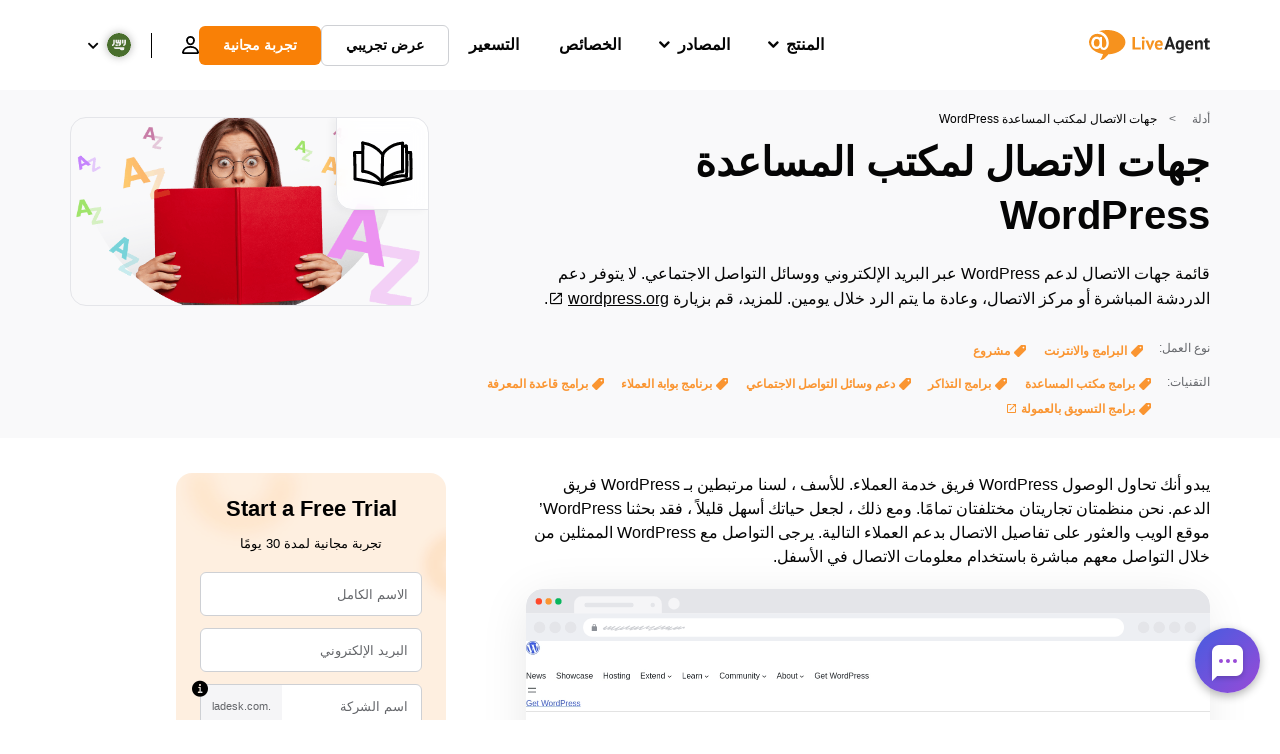

--- FILE ---
content_type: text/html; charset=UTF-8
request_url: https://www.liveagent.ae/aladella/wordpress-help-desk-contacts/
body_size: 55744
content:
<!doctype html>
<html dir="rtl" lang="ar">
	<head><meta name="referrer" content="strict-origin-when-cross-origin">
	<meta charset="UTF-8">
	<meta http-equiv="X-UA-Compatible" content="IE=edge">
	<meta name="viewport" content="width=device-width, initial-scale=1.0, shrink-to-fit=no">

	<link rel="apple-touch-icon" sizes="180x180" href="https://www.liveagent.ae/app/themes/liveagent/assets/images/favicon/apple-touch-icon.png">
	<link rel="icon" type="image/png" sizes="32x32" href="https://www.liveagent.ae/app/themes/liveagent/assets/images/favicon/favicon-32x32.png">
	<link rel="icon" type="image/png" sizes="16x16" href="https://www.liveagent.ae/app/themes/liveagent/assets/images/favicon/favicon-16x16.png">

	<link rel="mask-icon" href="https://www.liveagent.ae/app/themes/liveagent/assets/images/favicon/safari-pinned-tab.svg" color="#f5912c">
	<meta name="apple-mobile-web-app-title" content="LiveAgent">
	<meta name="application-name" content="LiveAgent">
	<meta name="msapplication-TileColor" content="#ffffff">
	<meta name="theme-color" content="#ffffff">

	<!-- URLSLAB-SKIP-REPLACE-START -->
	<style id="inline-css" type="text/css">*{-webkit-box-sizing:border-box;box-sizing:border-box}*:active,*:focus,*:hover{outline:0}#app{position:relative}h1,h2,h3,h4,h5,h6,p{margin:0}a{text-decoration:none}a:active,a:focus,a:hover{text-decoration:none}ul{margin:0;padding:0;list-style:none}figure{margin:0}/*! sanitize.css v10.0.0 | CC0 License | github.com/csstools/sanitize.css */*,::before,::after{-webkit-box-sizing:border-box;box-sizing:border-box}::before,::after{text-decoration:inherit;vertical-align:inherit}html{cursor:default;line-height:1.5;-moz-tab-size:4;-o-tab-size:4;tab-size:4;-webkit-tap-highlight-color:transparent;-ms-text-size-adjust:100%;-webkit-text-size-adjust:100%}html:not(:lang(en)){word-break:break-word;-ms-hyphens:auto;hyphens:auto}body{margin:0}h1{font-size:2em;margin:.67em 0}dl dl,dl ol,dl ul,ol dl,ul dl{margin:0}ol ol,ol ul,ul ol,ul ul{margin:0}hr{height:0;overflow:visible}main{display:block}nav ol,nav ul{list-style:none;padding:0}pre{font-family:monospace,monospace;font-size:1em}a{background-color:transparent}abbr[title]{text-decoration:underline;-webkit-text-decoration:underline dotted;text-decoration:underline dotted}b,strong{font-weight:bolder}code,kbd,samp{font-family:monospace,monospace;font-size:1em}small{font-size:80%}audio,canvas,iframe,img,svg,video{vertical-align:middle}audio,video{display:inline-block}audio:not([controls]){display:none;height:0}iframe{border-style:none}img{border-style:none}svg:not([fill]){fill:currentColor}svg:not(:root){overflow:hidden}table{border-collapse:collapse}button,input,select{margin:0}button{overflow:visible;text-transform:none}button,[type=button],[type=reset],[type=submit]{-webkit-appearance:button}fieldset{border:1px solid #a0a0a0;padding:.35em .75em .625em}input{overflow:visible}legend{color:inherit;display:table;max-width:100%;white-space:normal}progress{display:inline-block;vertical-align:baseline}select{text-transform:none}textarea{margin:0;overflow:auto;resize:vertical}[type=checkbox],[type=radio]{padding:0}[type=search]{-webkit-appearance:textfield;outline-offset:-2px}::-webkit-inner-spin-button,::-webkit-outer-spin-button{height:auto}::-webkit-input-placeholder{color:inherit;opacity:.54}::-webkit-search-decoration{-webkit-appearance:none}::-webkit-file-upload-button{-webkit-appearance:button;font:inherit}::-moz-focus-inner{border-style:none;padding:0}:-moz-focusring{outline:1px dotted ButtonText}:-moz-ui-invalid{box-shadow:none}details{display:block}dialog{background-color:white;border:solid;color:black;display:block;height:-moz-fit-content;height:-webkit-fit-content;height:fit-content;right:0;margin:auto;padding:1em;position:absolute;left:0;width:-moz-fit-content;width:-webkit-fit-content;width:fit-content}dialog:not([open]){display:none}summary{display:list-item}canvas{display:inline-block}template{display:none}a,area,button,input,label,select,summary,textarea,[tabindex]{-ms-touch-action:manipulation;touch-action:manipulation}[hidden]{display:none}[aria-busy=true]{cursor:progress}[aria-controls]{cursor:pointer}[aria-disabled=true],[disabled]{cursor:not-allowed}[aria-hidden=false][hidden]{display:initial}[aria-hidden=false][hidden]:not(:focus){clip:rect(0,0,0,0);position:absolute}@font-face{font-family:fontello;src:url(/app/themes/liveagent/assets/webfonts/fontello.woff2?ver=20230109) format("woff2"),url(/app/themes/liveagent/assets/webfonts/fontello.woff?ver=20230109) format("woff"),url(/app/themes/liveagent/assets/webfonts/fontello.ttf?ver=20230109) format("truetype");font-weight:400;font-style:normal;font-display:swap}[class^=fontello-]::before,[class*=fontello-]::before{font-family:fontello,sans-serif;font-style:normal;font-weight:400;display:inline-block;text-decoration:inherit;width:1em;text-align:center;font-variant:normal;text-transform:none;-webkit-font-smoothing:antialiased;-moz-osx-font-smoothing:grayscale}.fontello-icon-e800::before{content:"\e800" !important}.fontello-icon-e801::before{content:"\e801" !important}.fontello-icon-e802::before{content:"\e802" !important}.fontello-icon-e803::before{content:"\e803" !important}.fontello-icon-e804::before{content:"\e804" !important}.fontello-icon-e805::before{content:"\e805" !important}.fontello-icon-e806::before{content:"\e806" !important}.fontello-icon-e807::before{content:"\e807" !important}.fontello-icon-e808::before{content:"\e808" !important}.fontello-icon-e809::before{content:"\e809" !important}.fontello-icon-e80a::before{content:"\e80a" !important}.fontello-icon-e80b::before{content:"\e80b" !important}.fontello-icon-e80c::before{content:"\e80c" !important}.fontello-icon-e80d::before{content:"\e80d" !important}.fontello-icon-e80e::before{content:"\e80e" !important}.fontello-icon-e80f::before{content:"\e80f" !important}.fontello-icon-e810::before{content:"\e810" !important}.fontello-icon-e811::before{content:"\e811" !important}.fontello-icon-e82a::before{content:"\e82a" !important}.fontello-icon-e82b::before{content:"\e82b" !important}.fontello-bars-solid::before{content:"\e812"}.fontello-calendar-regular::before{content:"\e813"}.fontello-check-circle-regular::before{content:"\e814"}.fontello-facebook-f-brands::before{content:"\e815"}.fontello-facebook-square-brands::before{content:"\e816"}.fontello-folder-solid::before{content:"\e817"}.fontello-instagram-brands::before{content:"\e818"}.fontello-linkedin-brands::before{content:"\e819"}.fontello-linkedin-in-brands::before{content:"\e81a"}.fontello-search-solid::before{content:"\e81b"}.fontello-times-circle-regular::before{content:"\e81c"}.fontello-twitter-brands::before{content:"\e81d"}.fontello-twitter-square-brands::before{content:"\e81e"}.fontello-user-solid::before{content:"\e81f"}.fontello-youtube-square-brands::before{content:"\e820"}.fontello-chevron-down-solid::before{content:"\e821"}.fontello-chevron-left-solid::before{content:"\e822"}.fontello-chevron-right-solid::before{content:"\e823"}.fontello-chevron-up-solid::before{content:"\e824"}.fontello-dribbble-brands::before{content:"\e825"}.fontello-github-brands::before{content:"\e826"}.fontello-map-marker-alt-solid::before{content:"\e827"}.fontello-phone-solid::before{content:"\e828"}.fontello-wordpress-simple-brands::before{content:"\e829"}.fontello-info::before{content:"\e82c"}.fontello-company::before{content:"\e82d"}.fontello-mail::before{content:"\e82e"}.fontello-user::before{content:"\e82f"}.fontello-inbox::before{content:"\e830" !important}.fontello-folder2::before{content:"\e831" !important}.fontello-anchor::before{content:"\e832" !important}.fontello-menu-academy::before{content:"\e851" !important}.fontello-menu-awards::before{content:"\e852" !important}.fontello-menu-blog::before{content:"\e853" !important}.fontello-menu-business-solutions::before{content:"\e854" !important}.fontello-menu-call-center::before{content:"\e855" !important}.fontello-menu-change-log::before{content:"\e839" !important}.fontello-menu-customer-portal::before{content:"\e856" !important}.fontello-menu-directory::before{content:"\e857" !important}.fontello-menu-glossary::before{content:"\e833" !important}.fontello-menu-help-desk::before{content:"\e843" !important}.fontello-menu-industry-solutions::before{content:"\e844" !important}.fontello-menu-knowledge-base::before{content:"\e845" !important}.fontello-menu-live-chat::before{content:"\e846" !important}.fontello-menu-social-media::before{content:"\e847" !important}.fontello-menu-system-status::before{content:"\e842" !important}.fontello-menu-take-a-tour::before{content:"\e849" !important}.fontello-menu-templates::before{content:"\e84a" !important}.fontello-menu-ticketing::before{content:"\e84b" !important}.fontello-menu-typing-test::before{content:"\e84c" !important}.fontello-menu-use-cases::before{content:"\e84d" !important}.fontello-menu-vector::before{content:"\e848" !important}.fontello-menu-webinars::before{content:"\e84e" !important}.fontello-menu-why-liveagent::before{content:"\e84f" !important}.fontello-menu-about-us::before{content:"\e850" !important}.fontello-menu-wordpress::before{content:"\e829" !important}.fontello-menu-research::before{content:"\e834" !important}.fontello-menu-checklists::before{content:"\e835" !important}.fontello-whatsapp-brands::before{content:"\e836"}:root{--primary-color:#fa9531;--secondary-color:#ffbd39;--third-color:#feefe0;--package-color-1:#3cc33e;--package-color-2:#1089f8;--package-color-3:#fa9531;--package-color-4:#b0b4bb;--new-item-color:#ff0;--extension-item-color:#050505;--successful-color:#07b65d;--error-color:#f72f49;--font-color-normal:#65676b;--font-color-level3:#65676b;--font-color-medium:#b0b4bb;--font-color-dark:#050505;--font-color-light:#fff;--content-color-normal:#65676b;--content-color-dark:#050505;--content-color-light:#fff;--button-full-font-color:#fff;--button-full-background-color-1:#fa9531;--button-full-background-color-2:#ffbd39;--button-outline-color:#e4e5e9;--border-color-normal:#65676b;--border-color-gray:#e4e5e9;--border-color-gray-icon:#bec2c9;--border-color-inputs:#ced0d4;--border-color-dark:#050505;--border-color-light:#fff;--main-background:#fff;--invert-main-background:#050505;--secondary-background:#f5f5f7;--light-background:#f5f5f7;--header-background:#fff;--main-nav-font-color:#050505;--main-nav-font-color-highlight:#fa9531;--main-nav-underline:#fa9531;--main-nav-submenu-background:#fff;--main-nav-submenu-font-color:#050505;--main-nav-submenu-font-color-hover:#050505;--cookie-background:#fff3e0;--newsletter-background:#f5f5f7;--tabs-background:#f5f5f7;--orange-background:#feefe0;--violet-background:#f3e6ff;--footer-column-border-color:#e4e5e9;--footer-middle-background-color-1:#fa9531;--footer-middle-background-color-2:#ffbd39;--box-shadow:0 0 16px 0 rgba(0,0,0,0.08);--box-shadow-big:0 .25em 4em 0 rgba(0,0,0,0.07);--background:linear-gradient(90deg,#ffbd39 0,#fa9531 100%);--background-invert:linear-gradient(90deg,#fa9531 0,#ffbd39 100%)}html{scroll-behavior:smooth}html :where(img[class*=wp-image-]){height:auto;max-width:100%}body{background-color:#fff;background-color:var(--main-background);font-family:"Helvetica Neue",Helvetica,Arial,sans-serif;font-size:16px;font-weight:400;line-height:24px;-webkit-tap-highlight-color:rgba(0,0,0,0);overflow-x:hidden}body.overlay{overflow:hidden !important}body.overlay::before{content:"";top:0;left:0;bottom:0;right:0;position:fixed;z-index:999998;background-color:rgba(0,0,0,0.6);-webkit-animation:fadeIn .25s;animation:fadeIn .25s}.home .AppContainer{overflow:hidden}.wrapper{position:relative;width:100%;max-width:1180px;margin-right:auto;margin-left:auto;padding-right:20px;padding-left:20px;border-radius:1rem}.wrapper__medium{max-width:1240px}.wrapper__extended{max-width:1380px}.wrapper__wide{position:relative;max-width:1380px;margin-right:auto;margin-left:auto;padding:1.5em 0}.wrapper__narrow{max-width:650px;margin-right:auto;margin-left:auto}.grecaptcha-badge{display:none !important}.hidden{display:none !important}.invisible{visibility:hidden !important;opacity:0 !important;cursor:default}.invisible *,.invisible:hover *{cursor:default !important}.pos-relative{position:relative}.pos-absolute{position:absolute}.pos-fixed{position:fixed}.pos-sticky{position:sticky}.wp-block-media-text{display:grid;grid-template-columns:50% 1fr;grid-template-rows:auto}.wp-block-media-text>.wp-block-media-text__media{-ms-flex-item-align:center;align-self:center}.wp-block-media-text>.wp-block-media-text__content{direction:rtl;grid-column:2;grid-row:1;padding:0 8%;word-break:break-word;align-self:center}.display-block{display:block !important}.flex{display:-webkit-box !important;display:-ms-flexbox !important;display:flex !important}.flex-wrap{-ms-flex-wrap:wrap !important;flex-wrap:wrap !important}.flex-direction-row{-webkit-box-orient:horizontal !important;-webkit-box-direction:normal !important;-ms-flex-direction:row !important;flex-direction:row !important}.flex-direction-column{-webkit-box-orient:vertical !important;-webkit-box-direction:normal !important;-ms-flex-direction:column !important;flex-direction:column !important}.flex-align-center{-ms-flex-line-pack:center !important;align-content:center !important;-webkit-box-align:center !important;-ms-flex-align:center !important;align-items:center !important}.flex-align-center .elementor-widget-wrap{-ms-flex-line-pack:center !important;align-content:center !important;-webkit-box-align:center !important;-ms-flex-align:center !important;align-items:center !important}.flex-justify-center{-webkit-box-pack:center !important;-ms-flex-pack:center !important;justify-content:center !important}.text-align-left{text-align:right !important}.text-align-left *{text-align:right}.text-align-center{text-align:center !important}.text-align-justify{text-align:justify !important}.text-decoration-none{text-decoration:none}.text-decoration-underline{text-decoration:underline}.w-100{width:100%}.no-margin[class]{margin:0 !important}.no-padding[class]{padding:0 !important}[class].ma-left{margin-right:auto}[class].ma-right{margin-left:auto}[class].ma-top{margin-top:auto}[class].ma-bottom{margin-bottom:auto}.mt-0[class]{margin-top:0}.mr-0[class]{margin-left:0}.mb-0[class]{margin-bottom:0}.ml-0[class]{margin-right:0}.pt-0[class]{padding-top:0}.pr-0[class]{padding-left:0}.pb-0[class]{padding-bottom:0}.pl-0[class]{padding-right:0}.mt-xxs[class]{margin-top:.15em}.mr-xxs[class]{margin-left:.15em}.mb-xxs[class]{margin-bottom:.15em}.ml-xxs[class]{margin-right:.15em}.pt-xxs[class]{padding-top:.15em}.pr-xxs[class]{padding-left:.15em}.pb-xxs[class]{padding-bottom:.15em}.pl-xxs[class]{padding-right:.15em}.mt-xs[class]{margin-top:.25em}.mr-xs[class]{margin-left:.25em}.mb-xs[class]{margin-bottom:.25em}.ml-xs[class]{margin-right:.25em}.pt-xs[class]{padding-top:.25em}.pr-xs[class]{padding-left:.25em}.pb-xs[class]{padding-bottom:.25em}.pl-xs[class]{padding-right:.25em}.mt-s[class]{margin-top:.5em}.mr-s[class]{margin-left:.5em}.mb-s[class]{margin-bottom:.5em}.ml-s[class]{margin-right:.5em}.pt-s[class]{padding-top:.5em}.pr-s[class]{padding-left:.5em}.pb-s[class]{padding-bottom:.5em}.pl-s[class]{padding-right:.5em}.mt-m[class]{margin-top:1em}.mr-m[class]{margin-left:1em}.mb-m[class]{margin-bottom:1em}.ml-m[class]{margin-right:1em}.pt-m[class]{padding-top:1em}.pr-m[class]{padding-left:1em}.pb-m[class]{padding-bottom:1em}.pl-m[class]{padding-right:1em}.mt-l[class]{margin-top:1.5em}.mr-l[class]{margin-left:1.5em}.mb-l[class]{margin-bottom:1.5em}.ml-l[class]{margin-right:1.5em}.pt-l[class]{padding-top:1.5em}.pr-l[class]{padding-left:1.5em}.pb-l[class]{padding-bottom:1.5em}.pl-l[class]{padding-right:1.5em}.mt-xl[class]{margin-top:2em}.mr-xl[class]{margin-left:2em}.mb-xl[class]{margin-bottom:2em}.ml-xl[class]{margin-right:2em}.pt-xl[class]{padding-top:2em}.pr-xl[class]{padding-left:2em}.pb-xl[class]{padding-bottom:2em}.pl-xl[class]{padding-right:2em}.mt-xxl[class]{margin-top:2.5em}.mr-xxl[class]{margin-left:2.5em}.mb-xxl[class]{margin-bottom:2.5em}.ml-xxl[class]{margin-right:2.5em}.pt-xxl[class]{padding-top:2.5em}.pr-xxl[class]{padding-left:2.5em}.pb-xxl[class]{padding-bottom:2.5em}.pl-xxl[class]{padding-right:2.5em}.mt-xxxl[class]{margin-top:3.25em}.mr-xxxl[class]{margin-left:3.25em}.mb-xxxl[class]{margin-bottom:3.25em}.ml-xxxl[class]{margin-right:3.25em}.pt-xxxl[class]{padding-top:3.25em}.pr-xxxl[class]{padding-left:3.25em}.pb-xxxl[class]{padding-bottom:3.25em}.pl-xxxl[class]{padding-right:3.25em}.mt-extreme-small[class]{margin-top:3.75em}.mr-extreme-small[class]{margin-left:3.75em}.mb-extreme-small[class]{margin-bottom:3.75em}.ml-extreme-small[class]{margin-right:3.75em}.pt-extreme-small[class]{padding-top:3.75em}.pr-extreme-small[class]{padding-left:3.75em}.pb-extreme-small[class]{padding-bottom:3.75em}.pl-extreme-small[class]{padding-right:3.75em}.mt-extreme[class]{margin-top:4.5em}.mr-extreme[class]{margin-left:4.5em}.mb-extreme[class]{margin-bottom:4.5em}.ml-extreme[class]{margin-right:4.5em}.pt-extreme[class]{padding-top:4.5em}.pr-extreme[class]{padding-left:4.5em}.pb-extreme[class]{padding-bottom:4.5em}.pl-extreme[class]{padding-right:4.5em}.mt-extreme-plus[class]{margin-top:5em}.mr-extreme-plus[class]{margin-left:5em}.mb-extreme-plus[class]{margin-bottom:5em}.ml-extreme-plus[class]{margin-right:5em}.pt-extreme-plus[class]{padding-top:5em}.pr-extreme-plus[class]{padding-left:5em}.pb-extreme-plus[class]{padding-bottom:5em}.pl-extreme-plus[class]{padding-right:5em}.mt-ultra[class]{margin-top:6em}.mr-ultra[class]{margin-left:6em}.mb-ultra[class]{margin-bottom:6em}.ml-ultra[class]{margin-right:6em}.pt-ultra[class]{padding-top:6em}.pr-ultra[class]{padding-left:6em}.pb-ultra[class]{padding-bottom:6em}.pl-ultra[class]{padding-right:6em}.mt-ultra-xl[class]{margin-top:9.375em}.mr-ultra-xl[class]{margin-left:9.375em}.mb-ultra-xl[class]{margin-bottom:9.375em}.ml-ultra-xl[class]{margin-right:9.375em}.pt-ultra-xl[class]{padding-top:9.375em}.pr-ultra-xl[class]{padding-left:9.375em}.pb-ultra-xl[class]{padding-bottom:9.375em}.pl-ultra-xl[class]{padding-right:9.375em}.mt-2xultra[class]{margin-top:10em}.mr-2xultra[class]{margin-left:10em}.mb-2xultra[class]{margin-bottom:10em}.ml-2xultra[class]{margin-right:10em}.pt-2xultra[class]{padding-top:10em}.pr-2xultra[class]{padding-left:10em}.pb-2xultra[class]{padding-bottom:10em}.pl-2xultra[class]{padding-right:10em}.Footer,.Reviews,.Block--redesign__successtories,.Block--redesign__testimonials,.SimilarSources{content-visibility:auto}body.lb-disable-scrolling{overflow:hidden}.lightboxOverlay{position:absolute;top:0;right:0;z-index:999999;opacity:.8;background-color:#000;display:none}.lightbox{overflow:hidden}.lightbox.splide,.lightbox-youtube{position:fixed;right:0;top:0;width:100vw;height:100vh;z-index:999999;text-align:center;line-height:0;font-weight:400;outline:0;opacity:0;-webkit-transition:opacity .5s;transition:opacity .5s}.lightbox.splide::after,.lightbox-youtube::after{background-color:#050505;background-color:var(--invert-main-background);width:100%;height:100%;content:"";position:absolute;top:0;right:0;opacity:.8}.lightbox.splide.active,.lightbox-youtube.active{opacity:1}.lightbox.splide>*,.lightbox-youtube>*{position:relative;z-index:1}.lightbox .splide__list{height:100vh}.lightbox .splide__slide{display:-webkit-box;display:-ms-flexbox;display:flex;-webkit-box-align:center;-ms-flex-align:center;align-items:center;-webkit-box-pack:center;-ms-flex-pack:center;justify-content:center;height:100%}.lightbox .youtube__inn{display:-webkit-box;display:-ms-flexbox;display:flex;-webkit-box-align:center;-ms-flex-align:center;align-items:center;-webkit-box-pack:center;-ms-flex-pack:center;justify-content:center;height:100%}.lightbox .youtube__wrapper{position:relative;width:calc(100% - 1em);height:0;padding-bottom:56.25%;z-index:1}.lightbox .youtube__inmodal{position:absolute;width:100%;top:0;right:0}.lightbox__image-wrapper{padding:0 4em}.lightbox__image-wrapper img{max-width:100%;max-height:100vh}.lightbox .splide__arrows{position:absolute;width:100%;height:2em;top:50%;-webkit-transform:translateY(-50%);-ms-transform:translateY(-50%);transform:translateY(-50%);z-index:2}.lightbox .splide__arrow{width:2em;height:2em;font-size:2rem}.lightbox .splide__arrow::before{display:none}.lightbox .splide__arrow:disabled{display:none}.lightbox .splide__arrow svg{fill:#fff}.lightbox__close.lightbox__close{color:#fff;color:var(--font-color-light);width:1em;height:1em;position:absolute;display:inline-block;left:.5em;top:.5em;font-size:3rem;line-height:1;cursor:pointer;z-index:2;text-shadow:0 0 .1em rgba(0,0,0,0.8)}@-webkit-keyframes chatDots{0%{opacity:.5}15%{-webkit-transform:translateY(-0.25em);transform:translateY(-0.25em)}25%{-webkit-transform:translateY(0);transform:translateY(0)}50%{opacity:1}100%{opacity:.5}}@keyframes chatDots{0%{opacity:.5}15%{-webkit-transform:translateY(-0.25em);transform:translateY(-0.25em)}25%{-webkit-transform:translateY(0);transform:translateY(0)}50%{opacity:1}100%{opacity:.5}}@-webkit-keyframes fadeIn{0%{opacity:0}100%{opacity:1}}@keyframes fadeIn{0%{opacity:0}100%{opacity:1}}@-webkit-keyframes bounceIn{0%{opacity:0;-webkit-transform:scale3d(0.3,0.3,0.3);transform:scale3d(0.3,0.3,0.3);-webkit-animation-timing-function:cubic-bezier(0.215,0.61,0.355,1);animation-timing-function:cubic-bezier(0.215,0.61,0.355,1)}20%{-webkit-transform:scale3d(1.1,1.1,1.1);transform:scale3d(1.1,1.1,1.1);-webkit-animation-timing-function:cubic-bezier(0.215,0.61,0.355,1);animation-timing-function:cubic-bezier(0.215,0.61,0.355,1)}40%{-webkit-transform:scale3d(0.9,0.9,0.9);transform:scale3d(0.9,0.9,0.9);-webkit-animation-timing-function:cubic-bezier(0.215,0.61,0.355,1);animation-timing-function:cubic-bezier(0.215,0.61,0.355,1)}60%{opacity:1;-webkit-transform:scale3d(1.03,1.03,1.03);transform:scale3d(1.03,1.03,1.03);-webkit-animation-timing-function:cubic-bezier(0.215,0.61,0.355,1);animation-timing-function:cubic-bezier(0.215,0.61,0.355,1)}80%{-webkit-transform:scale3d(0.97,0.97,0.97);transform:scale3d(0.97,0.97,0.97);-webkit-animation-timing-function:cubic-bezier(0.215,0.61,0.355,1);animation-timing-function:cubic-bezier(0.215,0.61,0.355,1)}to{opacity:1;-webkit-transform:scale3d(1,1,1);transform:scale3d(1,1,1);-webkit-animation-timing-function:cubic-bezier(0.215,0.61,0.355,1);animation-timing-function:cubic-bezier(0.215,0.61,0.355,1)}}@keyframes bounceIn{0%{opacity:0;-webkit-transform:scale3d(0.3,0.3,0.3);transform:scale3d(0.3,0.3,0.3);-webkit-animation-timing-function:cubic-bezier(0.215,0.61,0.355,1);animation-timing-function:cubic-bezier(0.215,0.61,0.355,1)}20%{-webkit-transform:scale3d(1.1,1.1,1.1);transform:scale3d(1.1,1.1,1.1);-webkit-animation-timing-function:cubic-bezier(0.215,0.61,0.355,1);animation-timing-function:cubic-bezier(0.215,0.61,0.355,1)}40%{-webkit-transform:scale3d(0.9,0.9,0.9);transform:scale3d(0.9,0.9,0.9);-webkit-animation-timing-function:cubic-bezier(0.215,0.61,0.355,1);animation-timing-function:cubic-bezier(0.215,0.61,0.355,1)}60%{opacity:1;-webkit-transform:scale3d(1.03,1.03,1.03);transform:scale3d(1.03,1.03,1.03);-webkit-animation-timing-function:cubic-bezier(0.215,0.61,0.355,1);animation-timing-function:cubic-bezier(0.215,0.61,0.355,1)}80%{-webkit-transform:scale3d(0.97,0.97,0.97);transform:scale3d(0.97,0.97,0.97);-webkit-animation-timing-function:cubic-bezier(0.215,0.61,0.355,1);animation-timing-function:cubic-bezier(0.215,0.61,0.355,1)}to{opacity:1;-webkit-transform:scale3d(1,1,1);transform:scale3d(1,1,1);-webkit-animation-timing-function:cubic-bezier(0.215,0.61,0.355,1);animation-timing-function:cubic-bezier(0.215,0.61,0.355,1)}}@-webkit-keyframes down{0%{-webkit-transform:translate(0);transform:translate(0)}20%{-webkit-transform:translateY(1em);transform:translateY(1em)}40%{-webkit-transform:translate(0);transform:translate(0)}}@keyframes down{0%{-webkit-transform:translate(0);transform:translate(0)}20%{-webkit-transform:translateY(1em);transform:translateY(1em)}40%{-webkit-transform:translate(0);transform:translate(0)}}@-webkit-keyframes slideDown{from{-webkit-transform:translateY(-100%);transform:translateY(-100%)}to{-webkit-transform:translateY(0);transform:translateY(0)}}@keyframes slideDown{from{-webkit-transform:translateY(-100%);transform:translateY(-100%)}to{-webkit-transform:translateY(0);transform:translateY(0)}}@-webkit-keyframes slideUp{from{-webkit-transform:translateY(0);transform:translateY(0)}to{-webkit-transform:translateY(-100%);transform:translateY(-100%)}}@keyframes slideUp{from{-webkit-transform:translateY(0);transform:translateY(0)}to{-webkit-transform:translateY(-100%);transform:translateY(-100%)}}@-webkit-keyframes pulse{0%{-webkit-box-shadow:0 0 0 0 rgba(245,145,44,0.6);box-shadow:0 0 0 0 rgba(245,145,44,0.6)}70%{-webkit-box-shadow:0 0 0 15px rgba(245,145,44,0);box-shadow:0 0 0 15px rgba(245,145,44,0)}100%{-webkit-box-shadow:0 0 0 0 rgba(245,145,44,0);box-shadow:0 0 0 0 rgba(245,145,44,0)}}@keyframes pulse{0%{-webkit-box-shadow:0 0 0 0 rgba(245,145,44,0.6);box-shadow:0 0 0 0 rgba(245,145,44,0.6)}70%{-webkit-box-shadow:0 0 0 15px rgba(245,145,44,0);box-shadow:0 0 0 15px rgba(245,145,44,0)}100%{-webkit-box-shadow:0 0 0 0 rgba(245,145,44,0);box-shadow:0 0 0 0 rgba(245,145,44,0)}}.c-black-real{color:#000 !important}.c-black-real *{color:inherit !important}.c-black-real svg{fill:currentcolor !important}svg.c-black-real{fill:currentcolor !important}.bg-black-real{background-color:#000 !important}.border-black-real{border-color:#000 !important}.c-black{color:#050505 !important}.c-black *{color:inherit !important}.c-black svg{fill:currentcolor !important}svg.c-black{fill:currentcolor !important}.bg-black{background-color:#050505 !important}.border-black{border-color:#050505 !important}.c-white{color:#fff !important}.c-white *{color:inherit !important}.c-white svg{fill:currentcolor !important}svg.c-white{fill:currentcolor !important}.bg-white{background-color:#fff !important}.border-white{border-color:#fff !important}.c-gray{color:#231f20 !important}.c-gray *{color:inherit !important}.c-gray svg{fill:currentcolor !important}svg.c-gray{fill:currentcolor !important}.bg-gray{background-color:#231f20 !important}.border-gray{border-color:#231f20 !important}.c-dark-gray{color:#65676b !important}.c-dark-gray *{color:inherit !important}.c-dark-gray svg{fill:currentcolor !important}svg.c-dark-gray{fill:currentcolor !important}.bg-dark-gray{background-color:#65676b !important}.border-dark-gray{border-color:#65676b !important}.c-medium-gray{color:#b0b4bb !important}.c-medium-gray *{color:inherit !important}.c-medium-gray svg{fill:currentcolor !important}svg.c-medium-gray{fill:currentcolor !important}.bg-medium-gray{background-color:#b0b4bb !important}.border-medium-gray{border-color:#b0b4bb !important}.c-medium-gray-quotes{color:#65676b !important}.c-medium-gray-quotes *{color:inherit !important}.c-medium-gray-quotes svg{fill:currentcolor !important}svg.c-medium-gray-quotes{fill:currentcolor !important}.bg-medium-gray-quotes{background-color:#65676b !important}.border-medium-gray-quotes{border-color:#65676b !important}.c-medium-gray-inputs{color:#ced0d4 !important}.c-medium-gray-inputs *{color:inherit !important}.c-medium-gray-inputs svg{fill:currentcolor !important}svg.c-medium-gray-inputs{fill:currentcolor !important}.bg-medium-gray-inputs{background-color:#ced0d4 !important}.border-medium-gray-inputs{border-color:#ced0d4 !important}.c-level3{color:#8c9097 !important}.c-level3 *{color:inherit !important}.c-level3 svg{fill:currentcolor !important}svg.c-level3{fill:currentcolor !important}.bg-level3{background-color:#8c9097 !important}.border-level3{border-color:#8c9097 !important}.c-level4{color:#f9f9fa !important}.c-level4 *{color:inherit !important}.c-level4 svg{fill:currentcolor !important}svg.c-level4{fill:currentcolor !important}.bg-level4{background-color:#f9f9fa !important}.border-level4{border-color:#f9f9fa !important}.c-light-gray{color:#e4e5e9 !important}.c-light-gray *{color:inherit !important}.c-light-gray svg{fill:currentcolor !important}svg.c-light-gray{fill:currentcolor !important}.bg-light-gray{background-color:#e4e5e9 !important}.border-light-gray{border-color:#e4e5e9 !important}.c-lighter-gray{color:#d8dadf !important}.c-lighter-gray *{color:inherit !important}.c-lighter-gray svg{fill:currentcolor !important}svg.c-lighter-gray{fill:currentcolor !important}.bg-lighter-gray{background-color:#d8dadf !important}.border-lighter-gray{border-color:#d8dadf !important}.c-light-gray-icon{color:#bec2c9 !important}.c-light-gray-icon *{color:inherit !important}.c-light-gray-icon svg{fill:currentcolor !important}svg.c-light-gray-icon{fill:currentcolor !important}.bg-light-gray-icon{background-color:#bec2c9 !important}.border-light-gray-icon{border-color:#bec2c9 !important}.c-lightest-gray{color:#f5f5f7 !important}.c-lightest-gray *{color:inherit !important}.c-lightest-gray svg{fill:currentcolor !important}svg.c-lightest-gray{fill:currentcolor !important}.bg-lightest-gray{background-color:#f5f5f7 !important}.border-lightest-gray{border-color:#f5f5f7 !important}.c-ultralightest-gray{color:#f5f5f7 !important}.c-ultralightest-gray *{color:inherit !important}.c-ultralightest-gray svg{fill:currentcolor !important}svg.c-ultralightest-gray{fill:currentcolor !important}.bg-ultralightest-gray{background-color:#f5f5f7 !important}.border-ultralightest-gray{border-color:#f5f5f7 !important}.c-pricing-gray{color:#edeff3 !important}.c-pricing-gray *{color:inherit !important}.c-pricing-gray svg{fill:currentcolor !important}svg.c-pricing-gray{fill:currentcolor !important}.bg-pricing-gray{background-color:#edeff3 !important}.border-pricing-gray{border-color:#edeff3 !important}.c-dark-orange{color:#fa9531 !important}.c-dark-orange *{color:inherit !important}.c-dark-orange svg{fill:currentcolor !important}svg.c-dark-orange{fill:currentcolor !important}.bg-dark-orange{background-color:#fa9531 !important}.border-dark-orange{border-color:#fa9531 !important}.c-primary{color:#fa9531 !important}.c-primary *{color:inherit !important}.c-primary svg{fill:currentcolor !important}svg.c-primary{fill:currentcolor !important}.bg-primary{background-color:#fa9531 !important}.border-primary{border-color:#fa9531 !important}.c-orange-new{color:#ffb928 !important}.c-orange-new *{color:inherit !important}.c-orange-new svg{fill:currentcolor !important}svg.c-orange-new{fill:currentcolor !important}.bg-orange-new{background-color:#ffb928 !important}.border-orange-new{border-color:#ffb928 !important}.c-medium-orange{color:#feefe0 !important}.c-medium-orange *{color:inherit !important}.c-medium-orange svg{fill:currentcolor !important}svg.c-medium-orange{fill:currentcolor !important}.bg-medium-orange{background-color:#feefe0 !important}.border-medium-orange{border-color:#feefe0 !important}.c-light-orange{color:#ffbd39 !important}.c-light-orange *{color:inherit !important}.c-light-orange svg{fill:currentcolor !important}svg.c-light-orange{fill:currentcolor !important}.bg-light-orange{background-color:#ffbd39 !important}.border-light-orange{border-color:#ffbd39 !important}.c-light-green{color:#3cc33e !important}.c-light-green *{color:inherit !important}.c-light-green svg{fill:currentcolor !important}svg.c-light-green{fill:currentcolor !important}.bg-light-green{background-color:#3cc33e !important}.border-light-green{border-color:#3cc33e !important}.c-light-blue{color:#1089f8 !important}.c-light-blue *{color:inherit !important}.c-light-blue svg{fill:currentcolor !important}svg.c-light-blue{fill:currentcolor !important}.bg-light-blue{background-color:#1089f8 !important}.border-light-blue{border-color:#1089f8 !important}.c-green{color:#080 !important}.c-green *{color:inherit !important}.c-green svg{fill:currentcolor !important}svg.c-green{fill:currentcolor !important}.bg-green{background-color:#080 !important}.border-green{border-color:#080 !important}.c-red{color:#f00 !important}.c-red *{color:inherit !important}.c-red svg{fill:currentcolor !important}svg.c-red{fill:currentcolor !important}.bg-red{background-color:#f00 !important}.border-red{border-color:#f00 !important}.c-yellow{color:#ff0 !important}.c-yellow *{color:inherit !important}.c-yellow svg{fill:currentcolor !important}svg.c-yellow{fill:currentcolor !important}.bg-yellow{background-color:#ff0 !important}.border-yellow{border-color:#ff0 !important}.c-dark-pink{color:#b44b85 !important}.c-dark-pink *{color:inherit !important}.c-dark-pink svg{fill:currentcolor !important}svg.c-dark-pink{fill:currentcolor !important}.bg-dark-pink{background-color:#b44b85 !important}.border-dark-pink{border-color:#b44b85 !important}.c-light-pink{color:#f478a5 !important}.c-light-pink *{color:inherit !important}.c-light-pink svg{fill:currentcolor !important}svg.c-light-pink{fill:currentcolor !important}.bg-light-pink{background-color:#f478a5 !important}.border-light-pink{border-color:#f478a5 !important}.c-saturated-violet{color:#ae54fd !important}.c-saturated-violet *{color:inherit !important}.c-saturated-violet svg{fill:currentcolor !important}svg.c-saturated-violet{fill:currentcolor !important}.bg-saturated-violet{background-color:#ae54fd !important}.border-saturated-violet{border-color:#ae54fd !important}.c-desaturated-violet{color:#f3e6ff !important}.c-desaturated-violet *{color:inherit !important}.c-desaturated-violet svg{fill:currentcolor !important}svg.c-desaturated-violet{fill:currentcolor !important}.bg-desaturated-violet{background-color:#f3e6ff !important}.border-desaturated-violet{border-color:#f3e6ff !important}.c-saturated-blue{color:#2570ed !important}.c-saturated-blue *{color:inherit !important}.c-saturated-blue svg{fill:currentcolor !important}svg.c-saturated-blue{fill:currentcolor !important}.bg-saturated-blue{background-color:#2570ed !important}.border-saturated-blue{border-color:#2570ed !important}.c-desaturated-blue{color:#dfeafd !important}.c-desaturated-blue *{color:inherit !important}.c-desaturated-blue svg{fill:currentcolor !important}svg.c-desaturated-blue{fill:currentcolor !important}.bg-desaturated-blue{background-color:#dfeafd !important}.border-desaturated-blue{border-color:#dfeafd !important}.c-saturated-green{color:#07b65d !important}.c-saturated-green *{color:inherit !important}.c-saturated-green svg{fill:currentcolor !important}svg.c-saturated-green{fill:currentcolor !important}.bg-saturated-green{background-color:#07b65d !important}.border-saturated-green{border-color:#07b65d !important}.c-desaturated-green{color:#daf4e7 !important}.c-desaturated-green *{color:inherit !important}.c-desaturated-green svg{fill:currentcolor !important}svg.c-desaturated-green{fill:currentcolor !important}.bg-desaturated-green{background-color:#daf4e7 !important}.border-desaturated-green{border-color:#daf4e7 !important}.c-saturated-red{color:#f72f49 !important}.c-saturated-red *{color:inherit !important}.c-saturated-red svg{fill:currentcolor !important}svg.c-saturated-red{fill:currentcolor !important}.bg-saturated-red{background-color:#f72f49 !important}.border-saturated-red{border-color:#f72f49 !important}.c-desaturated-red{color:#fee0e4 !important}.c-desaturated-red *{color:inherit !important}.c-desaturated-red svg{fill:currentcolor !important}svg.c-desaturated-red{fill:currentcolor !important}.bg-desaturated-red{background-color:#fee0e4 !important}.border-desaturated-red{border-color:#fee0e4 !important}.c-saturated-cyan{color:#48c6ce !important}.c-saturated-cyan *{color:inherit !important}.c-saturated-cyan svg{fill:currentcolor !important}svg.c-saturated-cyan{fill:currentcolor !important}.bg-saturated-cyan{background-color:#48c6ce !important}.border-saturated-cyan{border-color:#48c6ce !important}.c-desaturated-cyan{color:#e4f7f8 !important}.c-desaturated-cyan *{color:inherit !important}.c-desaturated-cyan svg{fill:currentcolor !important}svg.c-desaturated-cyan{fill:currentcolor !important}.bg-desaturated-cyan{background-color:#e4f7f8 !important}.border-desaturated-cyan{border-color:#e4f7f8 !important}@media(min-width:768px){.wrapper__wide{padding:2.75em 0}.hidden-tablet{display:none !important}.display-block-tablet{display:block !important}.flex-tablet{display:-webkit-box !important;display:-ms-flexbox !important;display:flex !important}.mobile--only{display:none}.mt-0-tablet[class]{margin-top:0}.mr-0-tablet[class]{margin-left:0}.mb-0-tablet[class]{margin-bottom:0}.ml-0-tablet[class]{margin-right:0}.pt-0-tablet[class]{padding-top:0}.pr-0-tablet[class]{padding-left:0}.pb-0-tablet[class]{padding-bottom:0}.pl-0-tablet[class]{padding-right:0}.mt-xxs-tablet[class]{margin-top:.15em}.mr-xxs-tablet[class]{margin-left:.15em}.mb-xxs-tablet[class]{margin-bottom:.15em}.ml-xxs-tablet[class]{margin-right:.15em}.pt-xxs-tablet[class]{padding-top:.15em}.pr-xxs-tablet[class]{padding-left:.15em}.pb-xxs-tablet[class]{padding-bottom:.15em}.pl-xxs-tablet[class]{padding-right:.15em}.mt-xs-tablet[class]{margin-top:.25em}.mr-xs-tablet[class]{margin-left:.25em}.mb-xs-tablet[class]{margin-bottom:.25em}.ml-xs-tablet[class]{margin-right:.25em}.pt-xs-tablet[class]{padding-top:.25em}.pr-xs-tablet[class]{padding-left:.25em}.pb-xs-tablet[class]{padding-bottom:.25em}.pl-xs-tablet[class]{padding-right:.25em}.mt-s-tablet[class]{margin-top:.5em}.mr-s-tablet[class]{margin-left:.5em}.mb-s-tablet[class]{margin-bottom:.5em}.ml-s-tablet[class]{margin-right:.5em}.pt-s-tablet[class]{padding-top:.5em}.pr-s-tablet[class]{padding-left:.5em}.pb-s-tablet[class]{padding-bottom:.5em}.pl-s-tablet[class]{padding-right:.5em}.mt-m-tablet[class]{margin-top:1em}.mr-m-tablet[class]{margin-left:1em}.mb-m-tablet[class]{margin-bottom:1em}.ml-m-tablet[class]{margin-right:1em}.pt-m-tablet[class]{padding-top:1em}.pr-m-tablet[class]{padding-left:1em}.pb-m-tablet[class]{padding-bottom:1em}.pl-m-tablet[class]{padding-right:1em}.mt-l-tablet[class]{margin-top:1.5em}.mr-l-tablet[class]{margin-left:1.5em}.mb-l-tablet[class]{margin-bottom:1.5em}.ml-l-tablet[class]{margin-right:1.5em}.pt-l-tablet[class]{padding-top:1.5em}.pr-l-tablet[class]{padding-left:1.5em}.pb-l-tablet[class]{padding-bottom:1.5em}.pl-l-tablet[class]{padding-right:1.5em}.mt-xl-tablet[class]{margin-top:2em}.mr-xl-tablet[class]{margin-left:2em}.mb-xl-tablet[class]{margin-bottom:2em}.ml-xl-tablet[class]{margin-right:2em}.pt-xl-tablet[class]{padding-top:2em}.pr-xl-tablet[class]{padding-left:2em}.pb-xl-tablet[class]{padding-bottom:2em}.pl-xl-tablet[class]{padding-right:2em}.mt-xxl-tablet[class]{margin-top:2.5em}.mr-xxl-tablet[class]{margin-left:2.5em}.mb-xxl-tablet[class]{margin-bottom:2.5em}.ml-xxl-tablet[class]{margin-right:2.5em}.pt-xxl-tablet[class]{padding-top:2.5em}.pr-xxl-tablet[class]{padding-left:2.5em}.pb-xxl-tablet[class]{padding-bottom:2.5em}.pl-xxl-tablet[class]{padding-right:2.5em}.mt-xxxl-tablet[class]{margin-top:3.25em}.mr-xxxl-tablet[class]{margin-left:3.25em}.mb-xxxl-tablet[class]{margin-bottom:3.25em}.ml-xxxl-tablet[class]{margin-right:3.25em}.pt-xxxl-tablet[class]{padding-top:3.25em}.pr-xxxl-tablet[class]{padding-left:3.25em}.pb-xxxl-tablet[class]{padding-bottom:3.25em}.pl-xxxl-tablet[class]{padding-right:3.25em}.mt-extreme-small-tablet[class]{margin-top:3.75em}.mr-extreme-small-tablet[class]{margin-left:3.75em}.mb-extreme-small-tablet[class]{margin-bottom:3.75em}.ml-extreme-small-tablet[class]{margin-right:3.75em}.pt-extreme-small-tablet[class]{padding-top:3.75em}.pr-extreme-small-tablet[class]{padding-left:3.75em}.pb-extreme-small-tablet[class]{padding-bottom:3.75em}.pl-extreme-small-tablet[class]{padding-right:3.75em}.mt-extreme-tablet[class]{margin-top:4.5em}.mr-extreme-tablet[class]{margin-left:4.5em}.mb-extreme-tablet[class]{margin-bottom:4.5em}.ml-extreme-tablet[class]{margin-right:4.5em}.pt-extreme-tablet[class]{padding-top:4.5em}.pr-extreme-tablet[class]{padding-left:4.5em}.pb-extreme-tablet[class]{padding-bottom:4.5em}.pl-extreme-tablet[class]{padding-right:4.5em}.mt-extreme-plus-tablet[class]{margin-top:5em}.mr-extreme-plus-tablet[class]{margin-left:5em}.mb-extreme-plus-tablet[class]{margin-bottom:5em}.ml-extreme-plus-tablet[class]{margin-right:5em}.pt-extreme-plus-tablet[class]{padding-top:5em}.pr-extreme-plus-tablet[class]{padding-left:5em}.pb-extreme-plus-tablet[class]{padding-bottom:5em}.pl-extreme-plus-tablet[class]{padding-right:5em}.mt-ultra-tablet[class]{margin-top:6em}.mr-ultra-tablet[class]{margin-left:6em}.mb-ultra-tablet[class]{margin-bottom:6em}.ml-ultra-tablet[class]{margin-right:6em}.pt-ultra-tablet[class]{padding-top:6em}.pr-ultra-tablet[class]{padding-left:6em}.pb-ultra-tablet[class]{padding-bottom:6em}.pl-ultra-tablet[class]{padding-right:6em}.mt-ultra-xl-tablet[class]{margin-top:9.375em}.mr-ultra-xl-tablet[class]{margin-left:9.375em}.mb-ultra-xl-tablet[class]{margin-bottom:9.375em}.ml-ultra-xl-tablet[class]{margin-right:9.375em}.pt-ultra-xl-tablet[class]{padding-top:9.375em}.pr-ultra-xl-tablet[class]{padding-left:9.375em}.pb-ultra-xl-tablet[class]{padding-bottom:9.375em}.pl-ultra-xl-tablet[class]{padding-right:9.375em}.mt-2xultra-tablet[class]{margin-top:10em}.mr-2xultra-tablet[class]{margin-left:10em}.mb-2xultra-tablet[class]{margin-bottom:10em}.ml-2xultra-tablet[class]{margin-right:10em}.pt-2xultra-tablet[class]{padding-top:10em}.pr-2xultra-tablet[class]{padding-left:10em}.pb-2xultra-tablet[class]{padding-bottom:10em}.pl-2xultra-tablet[class]{padding-right:10em}}@media(min-width:1024px){.wrapper__extended{padding:3em 8.7%}.wrapper__wide{display:-webkit-box;display:-ms-flexbox;display:flex}.hidden-tablet-landscape{display:none !important}.display-block-tablet-landscape{display:block !important}.flex-tablet-landscape{display:-webkit-box !important;display:-ms-flexbox !important;display:flex !important}.tablet--only{display:none}.mt-0-tablet-landscape[class]{margin-top:0}.mr-0-tablet-landscape[class]{margin-left:0}.mb-0-tablet-landscape[class]{margin-bottom:0}.ml-0-tablet-landscape[class]{margin-right:0}.pt-0-tablet-landscape[class]{padding-top:0}.pr-0-tablet-landscape[class]{padding-left:0}.pb-0-tablet-landscape[class]{padding-bottom:0}.pl-0-tablet-landscape[class]{padding-right:0}.mt-xxs-tablet-landscape[class]{margin-top:.15em}.mr-xxs-tablet-landscape[class]{margin-left:.15em}.mb-xxs-tablet-landscape[class]{margin-bottom:.15em}.ml-xxs-tablet-landscape[class]{margin-right:.15em}.pt-xxs-tablet-landscape[class]{padding-top:.15em}.pr-xxs-tablet-landscape[class]{padding-left:.15em}.pb-xxs-tablet-landscape[class]{padding-bottom:.15em}.pl-xxs-tablet-landscape[class]{padding-right:.15em}.mt-xs-tablet-landscape[class]{margin-top:.25em}.mr-xs-tablet-landscape[class]{margin-left:.25em}.mb-xs-tablet-landscape[class]{margin-bottom:.25em}.ml-xs-tablet-landscape[class]{margin-right:.25em}.pt-xs-tablet-landscape[class]{padding-top:.25em}.pr-xs-tablet-landscape[class]{padding-left:.25em}.pb-xs-tablet-landscape[class]{padding-bottom:.25em}.pl-xs-tablet-landscape[class]{padding-right:.25em}.mt-s-tablet-landscape[class]{margin-top:.5em}.mr-s-tablet-landscape[class]{margin-left:.5em}.mb-s-tablet-landscape[class]{margin-bottom:.5em}.ml-s-tablet-landscape[class]{margin-right:.5em}.pt-s-tablet-landscape[class]{padding-top:.5em}.pr-s-tablet-landscape[class]{padding-left:.5em}.pb-s-tablet-landscape[class]{padding-bottom:.5em}.pl-s-tablet-landscape[class]{padding-right:.5em}.mt-m-tablet-landscape[class]{margin-top:1em}.mr-m-tablet-landscape[class]{margin-left:1em}.mb-m-tablet-landscape[class]{margin-bottom:1em}.ml-m-tablet-landscape[class]{margin-right:1em}.pt-m-tablet-landscape[class]{padding-top:1em}.pr-m-tablet-landscape[class]{padding-left:1em}.pb-m-tablet-landscape[class]{padding-bottom:1em}.pl-m-tablet-landscape[class]{padding-right:1em}.mt-l-tablet-landscape[class]{margin-top:1.5em}.mr-l-tablet-landscape[class]{margin-left:1.5em}.mb-l-tablet-landscape[class]{margin-bottom:1.5em}.ml-l-tablet-landscape[class]{margin-right:1.5em}.pt-l-tablet-landscape[class]{padding-top:1.5em}.pr-l-tablet-landscape[class]{padding-left:1.5em}.pb-l-tablet-landscape[class]{padding-bottom:1.5em}.pl-l-tablet-landscape[class]{padding-right:1.5em}.mt-xl-tablet-landscape[class]{margin-top:2em}.mr-xl-tablet-landscape[class]{margin-left:2em}.mb-xl-tablet-landscape[class]{margin-bottom:2em}.ml-xl-tablet-landscape[class]{margin-right:2em}.pt-xl-tablet-landscape[class]{padding-top:2em}.pr-xl-tablet-landscape[class]{padding-left:2em}.pb-xl-tablet-landscape[class]{padding-bottom:2em}.pl-xl-tablet-landscape[class]{padding-right:2em}.mt-xxl-tablet-landscape[class]{margin-top:2.5em}.mr-xxl-tablet-landscape[class]{margin-left:2.5em}.mb-xxl-tablet-landscape[class]{margin-bottom:2.5em}.ml-xxl-tablet-landscape[class]{margin-right:2.5em}.pt-xxl-tablet-landscape[class]{padding-top:2.5em}.pr-xxl-tablet-landscape[class]{padding-left:2.5em}.pb-xxl-tablet-landscape[class]{padding-bottom:2.5em}.pl-xxl-tablet-landscape[class]{padding-right:2.5em}.mt-xxxl-tablet-landscape[class]{margin-top:3.25em}.mr-xxxl-tablet-landscape[class]{margin-left:3.25em}.mb-xxxl-tablet-landscape[class]{margin-bottom:3.25em}.ml-xxxl-tablet-landscape[class]{margin-right:3.25em}.pt-xxxl-tablet-landscape[class]{padding-top:3.25em}.pr-xxxl-tablet-landscape[class]{padding-left:3.25em}.pb-xxxl-tablet-landscape[class]{padding-bottom:3.25em}.pl-xxxl-tablet-landscape[class]{padding-right:3.25em}.mt-extreme-small-tablet-landscape[class]{margin-top:3.75em}.mr-extreme-small-tablet-landscape[class]{margin-left:3.75em}.mb-extreme-small-tablet-landscape[class]{margin-bottom:3.75em}.ml-extreme-small-tablet-landscape[class]{margin-right:3.75em}.pt-extreme-small-tablet-landscape[class]{padding-top:3.75em}.pr-extreme-small-tablet-landscape[class]{padding-left:3.75em}.pb-extreme-small-tablet-landscape[class]{padding-bottom:3.75em}.pl-extreme-small-tablet-landscape[class]{padding-right:3.75em}.mt-extreme-tablet-landscape[class]{margin-top:4.5em}.mr-extreme-tablet-landscape[class]{margin-left:4.5em}.mb-extreme-tablet-landscape[class]{margin-bottom:4.5em}.ml-extreme-tablet-landscape[class]{margin-right:4.5em}.pt-extreme-tablet-landscape[class]{padding-top:4.5em}.pr-extreme-tablet-landscape[class]{padding-left:4.5em}.pb-extreme-tablet-landscape[class]{padding-bottom:4.5em}.pl-extreme-tablet-landscape[class]{padding-right:4.5em}.mt-extreme-plus-tablet-landscape[class]{margin-top:5em}.mr-extreme-plus-tablet-landscape[class]{margin-left:5em}.mb-extreme-plus-tablet-landscape[class]{margin-bottom:5em}.ml-extreme-plus-tablet-landscape[class]{margin-right:5em}.pt-extreme-plus-tablet-landscape[class]{padding-top:5em}.pr-extreme-plus-tablet-landscape[class]{padding-left:5em}.pb-extreme-plus-tablet-landscape[class]{padding-bottom:5em}.pl-extreme-plus-tablet-landscape[class]{padding-right:5em}.mt-ultra-tablet-landscape[class]{margin-top:6em}.mr-ultra-tablet-landscape[class]{margin-left:6em}.mb-ultra-tablet-landscape[class]{margin-bottom:6em}.ml-ultra-tablet-landscape[class]{margin-right:6em}.pt-ultra-tablet-landscape[class]{padding-top:6em}.pr-ultra-tablet-landscape[class]{padding-left:6em}.pb-ultra-tablet-landscape[class]{padding-bottom:6em}.pl-ultra-tablet-landscape[class]{padding-right:6em}.mt-ultra-xl-tablet-landscape[class]{margin-top:9.375em}.mr-ultra-xl-tablet-landscape[class]{margin-left:9.375em}.mb-ultra-xl-tablet-landscape[class]{margin-bottom:9.375em}.ml-ultra-xl-tablet-landscape[class]{margin-right:9.375em}.pt-ultra-xl-tablet-landscape[class]{padding-top:9.375em}.pr-ultra-xl-tablet-landscape[class]{padding-left:9.375em}.pb-ultra-xl-tablet-landscape[class]{padding-bottom:9.375em}.pl-ultra-xl-tablet-landscape[class]{padding-right:9.375em}.mt-2xultra-tablet-landscape[class]{margin-top:10em}.mr-2xultra-tablet-landscape[class]{margin-left:10em}.mb-2xultra-tablet-landscape[class]{margin-bottom:10em}.ml-2xultra-tablet-landscape[class]{margin-right:10em}.pt-2xultra-tablet-landscape[class]{padding-top:10em}.pr-2xultra-tablet-landscape[class]{padding-left:10em}.pb-2xultra-tablet-landscape[class]{padding-bottom:10em}.pl-2xultra-tablet-landscape[class]{padding-right:10em}}@media(min-width:1180px){.lightbox .youtube__wrapper{width:85%;height:100vh;padding-bottom:0}}@media(min-width:1380px){.wrapper__extended{padding:5.25em 7.5em}}@media(max-width:1379px){.desktop--only{display:none}}@media(max-width:1180px){.wrapper{padding-right:40px;padding-left:40px}}@media(max-width:1023px){.AppContainer{padding-right:0 !important;padding-left:0 !important}}@media(max-width:768px){.wrapper{padding-right:40px !important;padding-left:40px !important}}@media(max-width:767px){html{overflow-x:hidden}.AppContainer{padding-right:1em !important;padding-left:1em !important}}@media(max-width:415px){.wrapper{padding-right:1em !important;padding-left:1em !important}}@media(prefers-color-scheme:dark){:root{--header-background:#fff}}body.demo #app .Header, .page-template-template-trialredesign .Header, .page-template-template-trialredesign .Newsletter, .page-template-template-trialredesign .Footer, .page-template-template-trial-redesign .Header, .page-template-template-trial-redesign .Newsletter, .page-template-template-trial-redesign .Footer, .page-template-template-redeem-code .Header, .page-template-template-redeem-code .Newsletter, .page-template-template-redeem-code .Footer {
    display: none;
		}.Header__flags{display:none}.Header__flags ul{margin:0}.Header__flags__title,.Header__flags p{display:none}.Header__flags--item{-webkit-column-break-inside:avoid;-moz-column-break-inside:avoid;break-inside:avoid}.Header__flags--item-flag{width:1.5em;height:1.5em;margin-left:.5rem;border-radius:50%;-webkit-box-shadow:0 0 .25em 0 rgba(0,0,0,0.5);box-shadow:0 0 .25em 0 rgba(0,0,0,0.5)}.Header__flags--item-link[class]{color:#65676b;color:var(--font-color-level3);position:relative;display:-webkit-box;display:-ms-flexbox;display:flex;-webkit-box-align:center;-ms-flex-align:center;align-items:center;padding:.5em 0;font-size:.75rem;line-height:1;text-decoration:none !important}.Header__flags--item-link[class]:not(.active)::before{width:100%;height:100%;background-color:rgba(0,0,0,0.06);content:"";position:absolute;bottom:0;right:-0.5em;z-index:1;-webkit-transform:scaleX(0);-ms-transform:scaleX(0);transform:scaleX(0);-webkit-transform-origin:right center;-ms-transform-origin:right center;transform-origin:right center;-webkit-transition:all .5s ease;transition:all .5s ease;pointer-events:none}.Header__flags--item-link[class].active{opacity:.6}.Header__flags--item-link[class]:active,.Header__flags--item-link[class]:focus,.Header__flags--item-link[class]:hover{color:#65676b;color:var(--font-color-level3)}.Header__flags--item-link[class]:active::before,.Header__flags--item-link[class]:focus::before,.Header__flags--item-link[class]:hover::before{-webkit-transform:scaleX(1);-ms-transform:scaleX(1);transform:scaleX(1)}.Header__flags--item-toggle{cursor:pointer}.Header__flags--item-toggle .Header__flags--item-flag{-webkit-box-shadow:0 0 .5em 0 rgba(0,0,0,0.3);box-shadow:0 0 .5em 0 rgba(0,0,0,0.3)}.Header__flags--item-toggle::after{content:"\e821";font-family:fontello,sans-serif;font-size:.75rem;top:.5625em;left:0;width:.75em;display:inline-block}.Header__flags--item-toggle:active .Header__flags--item-flag,.Header__flags--item-toggle:focus .Header__flags--item-flag,.Header__flags--item-toggle:hover .Header__flags--item-flag{-webkit-box-shadow:0 0 .75em 0 rgba(0,0,0,0.75);box-shadow:0 0 .75em 0 rgba(0,0,0,0.75)}.Header__flags--mainmenu{background-color:#fff;background-color:var(--main-background);position:fixed;overflow:scroll;width:100vw;height:100vh;padding:1.25em;opacity:0;right:0;top:4em;-webkit-transition:opacity .2s;transition:opacity .2s}.Header__flags--mainmenu.active{display:block}.Header__flags--mainmenu.active.visible{opacity:1}.Header__flags--region{height:auto;margin-left:1em;margin-bottom:1em;float:right}.Header__flags--region ul{display:-webkit-box;display:-ms-flexbox;display:flex;-ms-flex-wrap:wrap;flex-wrap:wrap}.Header__flags--region ul li{-webkit-transform:translateZ(0);transform:translateZ(0);margin-left:.75em}.Header__flags--region-title{position:relative;font-size:.875rem;line-height:1.25;margin:0 0 .25em 0}.Header__flags--region-europe{float:none;margin-left:0;-webkit-column-count:2;-moz-column-count:2;column-count:2;-webkit-column-gap:2em;-moz-column-gap:2em;column-gap:2em}.Header__flags--region-europe h4,.Header__flags--region-europe .h4{-webkit-column-span:all;-moz-column-span:all;column-span:all}.Header__flags--region-europe ul{display:block}.Header__flags--region-europe ul li{margin-left:0}.Header__flags--region-switcher{display:none;width:100%}.Header__flags--item-sv,.Header__flags--item-ja,.Header__flags--item-fi,.Header__flags--item-no{display:none !important}.Header__navigation.active.mobile-active .Header__flags__mobile__title{display:none}.Header__navigation.active.mobile-active .Header__flags--main>ul{margin:0}.Header__navigation.active.mobile-active .Header__flags--mainmenu{position:relative;padding:0 1.5em;height:auto;top:unset}.Header__navigation.active.mobile-active .Header__flags--mainmenu.active{display:-webkit-box;display:-ms-flexbox;display:flex;background-color:#f9f9fa}.Header__navigation.active.mobile-active .Header__flags--item-toggle{display:-webkit-box;display:-ms-flexbox;display:flex;-webkit-box-pack:justify;-ms-flex-pack:justify;justify-content:space-between;padding:0 1.25em;-webkit-box-align:center;-ms-flex-align:center;align-items:center}.Header__navigation.active.mobile-active .Header__flags--item-toggle.active{background-color:#edeff3}.Header__navigation.active.mobile-active .Header__flags--item-toggle h3{font-size:1rem;line-height:3.75;margin:0}.Header__navigation.active.mobile-active .Header__flags--item-toggle svg{display:none}.Header__navigation.active.mobile-active .Header__flags--regions{padding-right:.5em}.Header__navigation.active.mobile-active .Header__flags--region{display:-webkit-box;display:-ms-flexbox;display:flex;-webkit-box-orient:vertical;-webkit-box-direction:normal;-ms-flex-direction:column;flex-direction:column;-webkit-box-align:start;-ms-flex-align:start;align-items:flex-start}.Header__navigation.active.mobile-active .Header__flags--region>ul{display:grid;grid-template-columns:1fr 1fr 1fr;gap:.5em 1em;width:100%}.Header__navigation.active.mobile-active .Header__flags--region.Header__flags--region-europe{margin-top:1em}.Header__navigation.active.mobile-active .Header__flags__mobile .Header__flags--mainmenu{-webkit-transition:height .5s ease-out;transition:height .5s ease-out;opacity:1;height:0}.Header__navigation.active.mobile-active .Header__flags__mobile .Header__flags--mainmenu.active{-webkit-transition:height .5s ease-out;transition:height .5s ease-out}body.login{max-height:100vh;overflow:hidden}body.login .Newsletter,body.login .Footer{display:none !important}#app .LoginBlock .wrapper{max-width:60em !important}#app .LoginBlock .wrapper>.elementor-widget-wrap{position:relative;display:block !important;z-index:2;margin:0 auto;text-align:center;background-color:#f5f5f7;-webkit-box-shadow:0 4px 10px 0 rgba(0,0,0,0.2);box-shadow:0 4px 10px 0 rgba(0,0,0,0.2);padding:1.5em !important;border-radius:1em}#app .LoginBlock .elementor-col-50{width:100% !important}#app .LoginBlock .elementor-col-50:first-of-type{display:none}.Login{position:relative;max-width:470px;margin:0 auto}.Login input[type=url]{width:100%}.Login .Button{width:100%;margin-bottom:1em}.Login .Signup__form__item{margin-bottom:0}.Login__overlay{position:fixed;top:0;right:0;z-index:1000;display:none;-webkit-box-orient:horizontal;-webkit-box-direction:normal;-ms-flex-flow:wrap row;flex-flow:wrap row;-webkit-box-pack:center;-ms-flex-pack:center;justify-content:center;-webkit-box-align:center;-ms-flex-align:center;align-items:center;width:100%;height:100%;background-color:rgba(0,0,0,0.4)}.Login__overlay.active{display:-webkit-box;display:-ms-flexbox;display:flex;-webkit-box-orient:horizontal;-webkit-box-direction:normal;-ms-flex-direction:row;flex-direction:row}.Login__popup{position:fixed;top:0;bottom:0;right:0;left:0;margin:auto;z-index:1001;display:none;-webkit-box-orient:vertical;-webkit-box-direction:normal;-ms-flex-flow:wrap column;flex-flow:wrap column;-webkit-box-pack:center;-ms-flex-pack:center;justify-content:center;-webkit-box-align:center;-ms-flex-align:center;align-items:center;width:100%;height:100%;max-width:570px;max-height:330px;padding:50px;background-color:#fff;text-align:center}.Login__popup h3{font-size:32px;line-height:48px}.Login__popup p{color:#000}.Login__popup .Button{margin-left:0}.Login__popup__close{position:absolute;left:15px;top:15px;display:-webkit-box;display:-ms-flexbox;display:flex;width:25px;height:25px;background-image:url(/app/themes/liveagent/assets/images/icon-close.svg);background-repeat:no-repeat;background-size:100% auto;background-position:center;cursor:pointer;-webkit-transition:opacity .3s;transition:opacity .3s}.Login__popup__close:active,.Login__popup__close:focus,.Login__popup__close:hover{opacity:.6}.Login__popup.active{display:-webkit-box;display:-ms-flexbox;display:flex}.Button--login{padding:0 !important;margin-right:30px !important;-webkit-transition:opacity .3s;transition:opacity .3s}.Button--login:active .tooltip,.Button--login:focus .tooltip,.Button--login:hover .tooltip{display:-webkit-box;display:-ms-flexbox;display:flex}.Button--login span:not(.tooltip){font-size:0 !important}.Button--login span::before{content:"";display:block;width:17px;height:20px;background-image:url(/app/themes/liveagent/assets/images/icon-login.svg);background-repeat:no-repeat;background-size:100% auto;background-position:center}.Button--login .tooltip{position:absolute;top:49px;display:none;margin-right:9px;padding:8px 25px;font-size:14px;line-height:21px !important;text-align:center;word-break:keep-all;color:#212121;-webkit-box-shadow:0 3px 20px 0 rgba(0,0,0,0.16);box-shadow:0 3px 20px 0 rgba(0,0,0,0.16);background-color:#fff;border-radius:4px}.Button--login .tooltip::before{position:absolute;top:-10px;right:calc(50% - 10px);background:100%;width:0;height:0;border-style:solid;border-width:0 10px 10px;border-color:transparent transparent #fff}.LabelTag{display:-webkit-box;display:-ms-flexbox;display:flex;-webkit-box-align:center;-ms-flex-align:center;align-items:center;-webkit-box-pack:center;-ms-flex-pack:center;justify-content:center;background-color:#edeff3;border-radius:1.25em;font-size:.75rem;padding:.25em 1.166em}.LabelTag--free--months{display:-webkit-box;display:-ms-flexbox;display:flex;-webkit-box-align:center;-ms-flex-align:center;align-items:center;-webkit-column-gap:.3125em;-moz-column-gap:.3125em;column-gap:.3125em;color:#b44b85;margin-right:auto}.LabelTag--free--months .LabelTag{padding:.25em 1.1em .25em 1em}.LabelTag--free--months .LabelTag--small{top:1.525em;left:auto;bottom:auto;right:0;position:absolute;width:-webkit-fit-content;width:-moz-fit-content;width:fit-content;margin:0 !important;padding:2px .625em;font-size:14px;line-height:1.15;font-weight:600}.LabelTag--free--months .LabelTag--small.red{color:#fff;background-color:#f72f49}.LabelTag--free--months--enterprise{-webkit-box-align:start;-ms-flex-align:start;align-items:flex-start;margin-bottom:1em}.LabelTag--free--months--enterprise .LabelTag--small{top:0;left:unset;bottom:0;right:0;position:relative;width:-webkit-fit-content !important;width:-moz-fit-content !important;width:fit-content !important}.LabelTag--free--months .pink{background:linear-gradient(-45deg,#b44b85,#f478a5);color:#fff}.LabelTag--free--months strong{font-size:1.5rem;margin-left:.3em}.LabelTag.popular{position:absolute;top:-30px;right:-1px;width:calc(100% + 2px) !important;border-radius:.75em .75em 0 0;margin:0 !important;background-color:#2570ed;padding:.45em 1.166em}.LabelTag.popular p{font-weight:500}.LabelTag.green{background-color:#7bdb30;color:#fff}.LabelTag+.LabelTag{margin-right:.5em}.LabelTag--big{font-size:1rem;font-weight:600;padding:.25em 1.5em}.LabelTag .icon{width:1rem;height:1rem;margin-left:.5em}.LabelTag p{margin:0;font-size:.875rem;font-weight:600}#app .Header__navigation ul.nav li.LabelTag--limited--offer{border-radius:100px}#app .Header__navigation ul.nav li.LabelTag--limited--offer a{-webkit-box-align:center;-ms-flex-align:center;align-items:center;-ms-flex-wrap:nowrap;flex-wrap:nowrap;-webkit-box-pack:start;-ms-flex-pack:start;justify-content:flex-start}#app .Header__navigation ul.nav li.LabelTag--limited--offer a::before{content:unset !important}#app .Header__navigation ul.nav li.LabelTag--limited--offer .menu-item-description{margin-right:1em;z-index:1;font-size:14px;font-weight:600;padding:4px 10px;background-color:#f72f49;color:#fff;border-radius:100px;width:-webkit-fit-content;width:-moz-fit-content;width:fit-content;height:auto;line-height:1.15;margin-top:0}body.no-scroll{overflow:hidden;height:100%}#app{padding-top:90px}#app .Header{background-color:#fff;background-color:var(--header-background);position:fixed;top:0;z-index:99991;width:100%;height:90px;padding:.9375em 0}#app .Header .wrapper{display:-webkit-box;display:-ms-flexbox;display:flex;-webkit-box-orient:horizontal;-webkit-box-direction:normal;-ms-flex-flow:wrap row;flex-flow:wrap row;-webkit-box-pack:justify;-ms-flex-pack:justify;justify-content:space-between;-webkit-box-align:center;-ms-flex-align:center;align-items:center}#app .Header__logo{display:-webkit-box;display:-ms-flexbox;display:flex}#app .Header__logo a{display:block;width:100%;height:100%;padding:.9375em 0 .9375em .9375em}#app .Header__logo a img{display:block;max-width:8.125em;height:1.875em}#app .Header__items{display:-webkit-box;display:-ms-flexbox;display:flex;-webkit-box-orient:horizontal;-webkit-box-direction:normal;-ms-flex-flow:wrap row;flex-flow:wrap row;-webkit-box-pack:end;-ms-flex-pack:end;justify-content:flex-end;-webkit-box-align:center;-ms-flex-align:center;align-items:center}#app .Header__items .Header__navigation__buttons .Button+.Button{margin-top:0}#app .Header__navigation.active{height:100vh;-webkit-transition:height .3s ease-out;transition:height .3s ease-out;display:block;overflow-y:scroll;padding-bottom:1.5em;-webkit-box-shadow:0 .25em .375em 0 rgba(0,0,0,0.06);box-shadow:0 .25em .375em 0 rgba(0,0,0,0.06);border-top:1px solid #e4e5e9}#app .Header__navigation.active>div{opacity:1;height:auto;-webkit-transition:opacity .5s ease;transition:opacity .5s ease;-webkit-transition-delay:.1s;transition-delay:.1s;display:block}#app .Header__navigation.active.mobile-active .Header__navigation__buttons__mobile{display:-webkit-box;display:-ms-flexbox;display:flex}#app .Header__navigation.active.mobile-active .Header__navigation__promo{margin-right:3em;padding-bottom:1em;background-color:#f9f9fa}#app .Header__navigation.active.mobile-active .menu-item-description{color:#65676b;color:var(--font-color-level3);display:block;font-size:.75em;line-height:1.5;font-weight:400;margin-top:-0.1875em;width:calc(100% - 2.0625em);white-space:break-spaces}#app .Header__navigation.active.mobile-active ul.nav>li{padding:0}#app .Header__navigation.active.mobile-active ul.nav>li.active>a{background-color:#edeff3}#app .Header__navigation.active.mobile-active ul.nav>li.active>ul{-webkit-transition:height .6s ease;transition:height .6s ease;overflow:hidden}#app .Header__navigation.active.mobile-active ul.nav>li.active>ul.active>li{padding:0}#app .Header__navigation.active.mobile-active ul.nav>li.active>ul.active>li.show-only-mobile{display:-webkit-box;display:-ms-flexbox;display:flex;position:relative;background-color:#f9f9fa}#app .Header__navigation.active.mobile-active ul.nav>li.active>ul.active>li.show-only-mobile.current-menu-item{background-color:#dfeafd}#app .Header__navigation.active.mobile-active ul.nav>li.active>ul.active>li.show-only-mobile .icon{width:1.25rem;height:1.25rem;display:block;position:absolute;top:.25em;right:1em;margin-top:.9em;color:#2570ed !important;z-index:1;pointer-events:none}#app .Header__navigation.active.mobile-active ul.nav>li.active>ul.active>li.show-only-mobile a{display:-webkit-box;display:-ms-flexbox;display:flex;width:100%;-webkit-box-orient:vertical;-webkit-box-direction:normal;-ms-flex-direction:column;flex-direction:column;padding:14px 3.125em}#app .Header__navigation.active.mobile-active ul.nav>li.active>ul.active>li.show-only-mobile a::after{content:unset}#app .Header__navigation.active.mobile-active ul.nav>li.active>ul.active>li.label-product li.current-menu-item{background-color:#feefe0}#app .Header__navigation.active.mobile-active ul.nav>li.active>ul.active>li.label-overview li.current-menu-item{background-color:#f3e6ff}#app .Header__navigation.active.mobile-active ul.nav>li.active>ul.active>li.label-use-for li.current-menu-item{background-color:#dfeafd}#app .Header__navigation.active.mobile-active ul.nav>li.active>ul.active>li.label-company li.current-menu-item{background-color:#fee0e4}#app .Header__navigation.active.mobile-active ul.nav>li.active>ul.active>li.label-learn li.current-menu-item{background-color:#daf4e7}#app .Header__navigation.active.mobile-active ul.nav>li.active>ul.active>li>a{display:none}#app .Header__navigation.active.mobile-active ul.nav>li.active>ul.active>li>ul{display:block}#app .Header__navigation.active.mobile-active ul.nav>li>a{padding:0 1.25em}#app .Header__navigation.active.mobile-active ul.nav>li>a::before{content:unset}#app .Header__navigation.active.mobile-active ul.nav>li>ul{overflow:hidden;-webkit-transition:height .6s ease;transition:height .6s ease}#app .Header__navigation.active.mobile-active ul.nav>li>ul>li a{display:none}#app .Header__navigation.active.mobile-active ul.nav>li>ul>li.active>a{background-color:#edeff3}#app .Header__navigation.active.mobile-active ul.nav>li>ul>li.active ul.active{display:-webkit-box;display:-ms-flexbox;display:flex}#app .Header__navigation.active.mobile-active ul.nav>li>ul>li.label-integrations{display:none}#app .Header__navigation.active.mobile-active ul.nav>li>ul>li.label-sub>a{display:none !important}#app .Header__navigation.active.mobile-active ul.nav>li>ul>li>ul{background-color:#f9f9fa}#app .Header__navigation.active.mobile-active ul.nav>li>ul>li>ul>li{padding-block:.625em;margin-bottom:0;background-color:#f9f9fa}#app .Header__navigation.active.mobile-active ul.nav>li>ul>li>ul>li::after{content:unset}#app .Header__navigation.active.mobile-active ul.nav>li>ul>li>ul>li .icon{right:1em;margin-top:.7em}#app .Header__navigation.active.mobile-active ul.nav>li>ul>li>ul>li>a{display:-webkit-box;display:-ms-flexbox;display:flex;-webkit-box-orient:vertical;-webkit-box-direction:normal;-ms-flex-direction:column;flex-direction:column;width:100%;padding:0 3.125em}#app .Header__navigation.active.mobile-active ul.nav>li>ul>li>ul>li>a::after{content:unset}#app .Header__navigation.active.mobile-active ul.nav>li ul li a{padding:0 1.25em}#app .Header__navigation__promo{max-width:11.5em;cursor:pointer;width:100%;height:80px;background-size:cover}#app .Header__navigation__promo *{width:100%}#app .Header__navigation__buttons__mobile{display:-webkit-box;display:-ms-flexbox;display:flex;-webkit-box-orient:vertical;-webkit-box-direction:reverse;-ms-flex-direction:column-reverse;flex-direction:column-reverse;padding-top:.5em}#app .Header__navigation__buttons__mobile .Button{width:100%}#app .Header__navigation__buttons__mobile .Button--login{text-align:right;height:auto}#app .Header__navigation__buttons__mobile .Button--login span{padding:0 1.25em;font-size:1rem !important;line-height:3.75;margin:0}#app .Header__navigation__buttons__mobile .Button--full,#app .Header__navigation__buttons__mobile .Button--outline{margin:.5em 1.25em;width:calc(100% - 2.5em)}#app .Header__navigation__buttons a.Button{display:none;margin-left:1.5em}#app .Header__navigation__buttons a.Button.Button--login{margin:0}#app .Header__navigation__buttons a.Button.Button--full{display:-webkit-box;display:-ms-flexbox;display:flex}#app .Header__navigation__buttons a.Button span{white-space:nowrap}#app .Header__navigation ul.nav{position:relative;margin-bottom:0}#app .Header__navigation ul.nav li{position:static;-webkit-user-select:none;-moz-user-select:none;-ms-user-select:none;user-select:none}#app .Header__navigation ul.nav li.one-column ul{right:-1.5625em}#app .Header__navigation ul.nav li.one-column ul li{padding:0 2.8125em}#app .Header__navigation ul.nav li.one-column ul li ul{padding-bottom:0}#app .Header__navigation ul.nav li.one-column ul li ul li{padding:0}#app .Header__navigation ul.nav li a{color:#050505;color:var(--main-nav-font-color);position:relative;display:-webkit-box;display:-ms-flexbox;display:flex;-webkit-box-pack:justify;-ms-flex-pack:justify;justify-content:space-between;font-size:16px;line-height:60px;font-weight:600;text-decoration:none}#app .Header__navigation ul.nav li a::before{background-color:#fa9531;background-color:var(--main-nav-underline);content:"";position:absolute;bottom:.8125em;right:50%;width:0;height:.1875em;-webkit-transition:all .3s;transition:all .3s}#app .Header__navigation ul.nav li.menu-item-has-children a::after{content:"\e821";font-family:fontello,sans-serif;font-size:.75rem;font-weight:900;display:inline-block;margin-right:.625em;width:.75em}#app .Header__navigation ul.nav li.menu-item-has-children.active>a::after{-webkit-transform:rotate(-180deg);-ms-transform:rotate(-180deg);transform:rotate(-180deg)}#app .Header__navigation ul.nav li.menu-item-has-children ul li a::before{content:unset}#app .Header__navigation ul.nav ul{position:relative}#app .Header__navigation ul.nav ul.active{display:block}#app .Header__navigation ul.nav ul li{width:100%}#app .Header__navigation ul.nav ul a{color:#050505 !important;color:var(--main-nav-submenu-font-color) !important;font-size:14px;line-height:30px;font-weight:600;white-space:nowrap;text-align:right}#app .Header__navigation ul.nav ul a[href="#"]{margin-bottom:1.25em;font-size:.875rem;line-height:0;cursor:default;padding:.625em 0}#app .Header__navigation ul.nav ul ul{display:-webkit-box;display:-ms-flexbox;display:flex;position:static;-webkit-box-orient:vertical;-webkit-box-direction:normal;-ms-flex-flow:wrap column;flex-flow:wrap column;-webkit-box-pack:start;-ms-flex-pack:start;justify-content:flex-start;-webkit-box-align:start;-ms-flex-align:start;align-items:flex-start}#app .Header__navigation ul.nav ul ul li{position:relative;display:-webkit-box;display:-ms-flexbox;display:flex;-webkit-box-orient:horizontal;-webkit-box-direction:normal;-ms-flex-flow:wrap row;flex-flow:wrap row;-webkit-box-pack:start;-ms-flex-pack:start;justify-content:flex-start;-webkit-box-align:center;-ms-flex-align:center;align-items:center;width:100%;margin-bottom:1.25em;padding:0;overflow:visible}#app .Header__navigation ul.nav ul ul li.label a{position:relative;width:100%;overflow:hidden}#app .Header__navigation ul.nav ul ul li.label a::after{background-color:#fa9531;background-color:var(--primary-color);color:#fff;color:var(--font-color-light);content:"";position:absolute;top:.5em;left:0;display:inline-block !important;padding:.125em .25em;border-radius:.125em;font-size:.625em;line-height:1;text-transform:uppercase}#app .Header__navigation ul.nav ul ul li.label-new a::after{content:"new"}#app .Header__navigation ul.nav ul ul li.label-top a::after{content:"top"}#app .Header__navigation ul.nav ul ul li.label-trending a::after{content:"trending"}#app .Header__navigation ul.nav ul ul li .icon{width:1.25rem;height:1.25rem;display:block;position:absolute;pointer-events:none;z-index:1;right:.15em;top:.25em}#app .Header__navigation ul.nav ul ul li::after{content:"";position:absolute;right:-1.25em;bottom:-0.625em;height:calc(100% + 1.25em);width:0;background-color:#feefe0;-webkit-transition:all .5s ease;transition:all .5s ease}#app .Header__navigation ul.nav ul ul li:hover::after{width:100%}#app .Header__navigation ul.nav ul ul li a{padding-right:2.0625em;z-index:1}#app .Header__navigation ul.nav ul ul li:first-of-type{padding-left:0}#app .Header__navigation .icon-header-menu{right:0;width:1.5em;background-size:8.8em}#app .Header__navigation .icon-header-menu::before{width:1.5rem;height:1.5rem;display:block;position:absolute;pointer-events:none;z-index:1;content:"";font-size:1.25rem;right:0;top:.125em}#app .Header__navigation .icon-header-menu-whatsapp:before{background:url(/app/themes/liveagent/assets/images/icons-menu-integrations.png) -152px 2px;background-size:8.8em}#app .Header__navigation .icon-header-menu-wordpress:before{background:url(/app/themes/liveagent/assets/images/icons-menu-integrations.png) -16px 2px;background-size:8.8em}#app .Header__navigation .icon-header-menu-prestashop:before{background:url(/app/themes/liveagent/assets/images/icons-menu-integrations.png) -234px 2px;background-size:8.8em}#app .Header__navigation .icon-header-menu-magento:before{background:url(/app/themes/liveagent/assets/images/icons-menu-integrations.png) 4px 2px;background-size:8.8em}#app .Header__navigation .icon-header-menu-shopify:before{background:url(/app/themes/liveagent/assets/images/icons-menu-integrations.png) -81px 1px;background-size:8.8em}#app .Header__navigation .icon-header-menu-mailchimp:before{background:url(/app/themes/liveagent/assets/images/icons-menu-integrations.png) -105px 0;background-size:8.8em}#app .Header__navigation .icon-header-menu-pipedrive:before{background:url(/app/themes/liveagent/assets/images/icons-menu-integrations.png) -132px 2px;background-size:8.8em}#app .Header__navigation .icon-header-menu-slack:before{background:url(/app/themes/liveagent/assets/images/icons-menu-integrations.png) -36px 2px;background-size:8.8em}#app .Header__navigation .label-overview a[href="#"],#app .Header__navigation .label-overview .icon,#app .Header__navigation .label-overview li::before{color:#ae54fd !important}#app .Header__navigation .label-overview .sub-menu{width:100%}#app .Header__navigation .label-overview ::after{background-color:#f3e6ff !important}#app .Header__navigation .label-product a[href="#"],#app .Header__navigation .label-product .icon{color:#fa9531 !important}#app .Header__navigation .label-product ::after{background-color:#feefe0 !important}#app .Header__navigation .label-use-for a[href="#"],#app .Header__navigation .label-use-for .icon{color:#2570ed !important}#app .Header__navigation .label-use-for ::after{background-color:#dfeafd !important}#app .Header__navigation .label-integrations{padding:0 1.875em 0 4.375em !important}#app .Header__navigation .label-integrations ul li{padding:0 !important;margin:0 !important}#app .Header__navigation .label-integrations a[href="#"]{color:#ababab !important}#app .Header__navigation .label-integrations>*{position:relative;z-index:1}#app .Header__navigation .label-integrations ::after{background-color:#f5f5f7 !important;right:-0.625em !important;bottom:.125em !important;height:1.875em !important;z-index:0}#app .Header__navigation .label-integrations li:last-child a{color:#ababab !important;font-size:.75rem !important}#app .Header__navigation .label-learn a[href="#"],#app .Header__navigation .label-learn .icon{color:#07b65d !important}#app .Header__navigation .label-learn ::after{background-color:#daf4e7 !important}#app .Header__navigation .label-company a[href="#"],#app .Header__navigation .label-company .icon{color:#f72f49 !important}#app .Header__navigation .label-company ::after{background-color:#fee0e4 !important}#app .Header__navigation .label-liveagent a[href="#"],#app .Header__navigation .label-liveagent .icon{color:#48c6ce !important}#app .Header__navigation .label-liveagent ::after{background-color:#e4f7f8 !important}#app .Header__navigation .label-sub a[href="#"]{color:transparent !important}#app .Header__navigation .show-only-mobile{display:none}#app .Header__mobile__hamburger{cursor:pointer}#app .Header__mobile__hamburger .line{width:1.65em;height:.125em;background-color:#050505;border-radius:8px;display:block;margin:.35em auto;-webkit-transition:all .3s ease-in-out;transition:all .3s ease-in-out}#app .Header__mobile__hamburger.active .line:nth-child(2){opacity:0}#app .Header__mobile__hamburger.active .line:nth-child(1){-webkit-transform:translateY(8px) rotate(-45deg);-ms-transform:translateY(8px) rotate(-45deg);transform:translateY(8px) rotate(-45deg)}#app .Header__mobile__hamburger.active .line:nth-child(3){-webkit-transform:translateY(-8px) rotate(45deg);-ms-transform:translateY(-8px) rotate(45deg);transform:translateY(-8px) rotate(45deg)}.admin-bar #app .Header{top:3em}.admin-bar #app .Header__navigation{top:8.625em}html[lang=de-DE] .Header__navigation .icon-header-menu,html[lang=et] .Header__navigation .icon-header-menu,html[lang=es-ES] .Header__navigation .icon-header-menu,html[lang=hr] .Header__navigation .icon-header-menu,html[lang=lv-LV] .Header__navigation .icon-header-menu,html[lang=lt-LT] .Header__navigation .icon-header-menu,html[lang=ru-RU] .Header__navigation .icon-header-menu,html[lang=sk-SK] .Header__navigation .icon-header-menu,html[lang=vi-VN] .Header__navigation .icon-header-menu{right:0;width:1.5em !important;background-size:11.375em !important}html[lang=de-DE] .Header__navigation .icon-header-menu-wordpress,html[lang=et] .Header__navigation .icon-header-menu-wordpress,html[lang=es-ES] .Header__navigation .icon-header-menu-wordpress,html[lang=hr] .Header__navigation .icon-header-menu-wordpress,html[lang=lv-LV] .Header__navigation .icon-header-menu-wordpress,html[lang=lt-LT] .Header__navigation .icon-header-menu-wordpress,html[lang=ru-RU] .Header__navigation .icon-header-menu-wordpress,html[lang=sk-SK] .Header__navigation .icon-header-menu-wordpress,html[lang=vi-VN] .Header__navigation .icon-header-menu-wordpress{background:url(/app/themes/liveagent/assets/images/icons-menu-integrations.png) -1.1875em 0}html[lang=de-DE] .Header__navigation .icon-header-menu-magento,html[lang=et] .Header__navigation .icon-header-menu-magento,html[lang=es-ES] .Header__navigation .icon-header-menu-magento,html[lang=hr] .Header__navigation .icon-header-menu-magento,html[lang=lv-LV] .Header__navigation .icon-header-menu-magento,html[lang=lt-LT] .Header__navigation .icon-header-menu-magento,html[lang=ru-RU] .Header__navigation .icon-header-menu-magento,html[lang=sk-SK] .Header__navigation .icon-header-menu-magento,html[lang=vi-VN] .Header__navigation .icon-header-menu-magento{background:url(/app/themes/liveagent/assets/images/icons-menu-integrations.png) .25em 0}html[lang=bg-BG] .Header__navigation__buttons .Button,html[lang=lv-LV] .Header__navigation__buttons .Button{padding-right:1.714em;padding-left:1.714em}html[lang=vi-VN] .Header .Button--login{margin-right:1.75em !important}@media(min-width:480px){#app .Header__navigation ul.nav li.LabelTag--limited--offer{border:1px solid rgba(247,47,73,0.3);padding:4px 12px 4px 4px;margin-left:.5em}#app .Header__navigation ul.nav li.LabelTag--limited--offer a{line-height:1.15 !important;-webkit-box-pack:justify;-ms-flex-pack:justify;justify-content:space-between}}@media(min-width:768px){.Header__flags--mainmenu .Header__flags--region-asia{margin-top:1em}.Header__flags--region{width:calc(33.3333333333% - 1em);float:left;margin-left:0}.Header__flags--region ul{display:block}.Header__flags--region ul li{margin-left:0}.Header__flags--region-europe{float:right;width:66.6666666667%;height:100%;margin-bottom:0}.Header__flags--region-switchers{display:none}#app .LoginBlock{display:-webkit-box;display:-ms-flexbox;display:flex;-webkit-box-align:center;-ms-flex-align:center;align-items:center;-webkit-box-pack:center;-ms-flex-pack:center;justify-content:center;margin:0 !important;height:calc(100vh - 90px);padding:0 !important}#app .LoginBlock .wrapper::after{position:absolute;content:"";height:160%;width:100%;top:50%;right:0;-webkit-transform:translateY(-50%);-ms-transform:translateY(-50%);transform:translateY(-50%);background:url(/app/themes/liveagent/assets/images/login_bg.png?ver=3.1) center center no-repeat;background-size:contain}#app .LoginBlock .wrapper>.elementor-widget-wrap{padding:5em 7.25em !important}#app .LoginBlock .wrapper h1{font-size:2.5rem;line-height:1.33}#app .LoginBlock .wrapper .elementor-widget-text-editor{margin:0 auto}}@media(min-width:1024px){.Header__flags__mobile{display:none}.Header__flags{display:block}.Header__flags--item-toggle{padding:0 1.25em}.Header__flags--item-toggle h3{display:none}.Header__flags--mainmenu{position:absolute;overflow:visible;border-radius:16px;padding:1.75em 3em 1.75em 0;width:auto;height:auto;min-width:32rem;top:4em;right:auto;left:6.5em;-webkit-box-shadow:0 .18em 4em 0 rgba(0,0,0,0.15);box-shadow:0 .18em 4em 0 rgba(0,0,0,0.15);display:none}.Header__flags--mainmenu::after,.Header__flags--mainmenu::before{content:"";display:table}.Header__flags--mainmenu::after{clear:both}.Header__flags--mainmenu{*zoom:1}#app .Header__navigation__buttons__mobile{display:none}#app .Header__navigation{display:-webkit-box;display:-ms-flexbox;display:flex;-webkit-box-orient:horizontal;-webkit-box-direction:normal;-ms-flex-flow:wrap row;flex-flow:wrap row;-webkit-box-pack:center;-ms-flex-pack:center;justify-content:center;-webkit-box-align:center;-ms-flex-align:center;align-items:center}#app .Header__navigation__buttons{display:-webkit-box;display:-ms-flexbox;display:flex;-webkit-box-align:center;-ms-flex-align:center;align-items:center;-webkit-box-pack:center;-ms-flex-pack:center;justify-content:center;gap:1.5em}#app .Header__navigation__buttons a.Button{display:-webkit-box;display:-ms-flexbox;display:flex;-webkit-box-orient:vertical;-webkit-box-direction:normal;-ms-flex-direction:column;flex-direction:column;margin-left:0;margin-right:0}#app .Header__navigation__buttons a.Button--login{margin-right:0 !important}#app .Header__navigation ul.nav{display:-webkit-box;display:-ms-flexbox;display:flex;-webkit-box-orient:horizontal;-webkit-box-direction:normal;-ms-flex-flow:wrap row;flex-flow:wrap row;-webkit-box-pack:center;-ms-flex-pack:center;justify-content:center;-webkit-box-align:center;-ms-flex-align:center;align-items:center}#app .Header__navigation ul.nav li{padding:0 1.25em}#app .Header__navigation ul.nav li ul{display:none}#app .Header__navigation ul.nav li ul a::before,#app .Header__navigation ul.nav li ul a::after{display:none !important}#app .Header__navigation ul.nav ul{-webkit-box-orient:horizontal;-webkit-box-direction:normal;-ms-flex-flow:nowrap row;flex-flow:nowrap row;-webkit-box-pack:start;-ms-flex-pack:start;justify-content:flex-start;-webkit-box-align:start;-ms-flex-align:start;align-items:flex-start;position:fixed;top:4.5625em;right:0;left:0;z-index:2;margin:auto;padding:2.8125em 0 1.5625em}.admin-bar #app .Header__navigation ul.nav ul{top:6.5em}#app .Header__navigation ul.nav ul.active{display:-webkit-box;display:-ms-flexbox;display:flex;-webkit-box-pack:center;-ms-flex-pack:center;justify-content:center}#app .Header__navigation ul.nav ul::after{content:"";background-color:#fff;background-color:var(--main-nav-submenu-background);position:absolute;top:0;width:100vw;height:100%;-webkit-box-shadow:0 .5em .375em -0.375em rgba(0,0,0,0.08);box-shadow:0 .5em .375em -0.375em rgba(0,0,0,0.08);z-index:-1}#app .Header__navigation ul.nav ul ul{padding:.9375em 0 0;width:calc(100% + 1.875em)}#app .Header__navigation ul.nav ul ul li>a{display:block}#app .Header__navigation ul.nav ul ul li .menu-item-description{color:#65676b;color:var(--font-color-level3);display:block;font-size:.75rem;line-height:1.5;font-weight:400;margin-top:-0.1875em;width:calc(100% - 2.0625em);white-space:break-spaces}#app .Header__navigation ul.nav ul li{padding:0 1.875em 0 0;width:20%}#app .Header__mobile__hamburger{display:none}.admin-bar #app .Header{top:2em}.admin-bar #app .Header__navigation{top:unset}}@media(min-width:1024px) and (hover:hover){#app .Header__navigation ul.nav li:hover ul{display:-webkit-box;display:-ms-flexbox;display:flex;-webkit-box-pack:center;-ms-flex-pack:center;justify-content:center}}@media(min-width:1180px){.Header__flags{margin-right:1.875em;border-right:.0625em solid #000}.Header__flags--mainmenu{left:2.5em}body.login #app{height:100vh}#app .LoginBlock .wrapper{height:29.5em}#app .Header__navigation .Header__flags__mobile{display:none}#app .Header__navigation ul.nav>li>ul{max-width:1180px}}@media(max-width:1180px){.Button--login{display:block;width:100%;text-align:center;margin-top:-10px !important;margin-right:0 !important}.Button--login span{font-size:14px;color:#000}.Button--login span::before{display:none !important}.Button--login .tooltip{display:none !important}}@media(max-width:1023px){#app .Header__items .Header__mobile__hamburger{-webkit-box-ordinal-group:3;-ms-flex-order:2;order:2}#app .Header__items .Header__navigation__buttons{-webkit-box-ordinal-group:2;-ms-flex-order:1;order:1}#app .Header__navigation{position:fixed;top:5.625em;right:0;background-color:#fff;width:100%;height:0;max-height:100vh;-webkit-transition:height .2s ease-out;transition:height .2s ease-out;z-index:-99}#app .Header__navigation>div{opacity:0;-webkit-transition:opacity .2s ease;transition:opacity .2s ease;height:0;display:none}#app .Header__navigation .label-sub a[href="#"]{display:none}}@media(min-width:1024px) and (max-width:1180px){#app .Header__navigation ul.nav li.LabelTag--limited--offer{border:none !important;margin-left:.5em}#app .Header__navigation ul.nav li.LabelTag--limited--offer::before{content:inherit !important}#app .Header__navigation ul.nav li.LabelTag--limited--offer .menu-item-description{display:none}#app .Header__items .Header__navigation{-webkit-box-ordinal-group:3;-ms-flex-order:2;order:2}#app .Header__items .Header__navigation__buttons{-webkit-box-ordinal-group:4;-ms-flex-order:3;order:3}#app .Header__items .Header__flags{-webkit-box-ordinal-group:2;-ms-flex-order:1;order:1}}@media(min-width:1024px) and (max-width:1179px){#app .Header__navigation ul.nav li{font-size:.875rem;padding:0 .5em}#app .Header__flags,#app .Button--login{margin-right:1em !important}#app .Header__navigation__buttons .Button{margin-right:.5em}}@media(max-device-height:1080px){#app .LoginBlock{-webkit-box-align:start !important;-ms-flex-align:start !important;align-items:flex-start !important;padding-top:8em !important}}@media(hover:hover){#app .Header__navigation ul.nav li:active a::before,#app .Header__navigation ul.nav li:focus a::before,#app .Header__navigation ul.nav li:hover a::before{right:0;width:100%}}</style><meta name="robots" content="index, follow, max-image-preview:large, max-snippet:-1, max-video-preview:-1">
	<style>img:is([sizes="auto" i], [sizes^="auto," i]) { contain-intrinsic-size: 3000px 1500px }</style>
	<link rel="alternate" hreflang="bg" href="https://www.liveagent.bg/papka/kontakti-na-biuroto-za-pomosht-na-wordpress/">
<link rel="alternate" hreflang="cs" href="https://www.live-agent.cz/adresar/wordpress-help-desk-contacts/">
<link rel="alternate" hreflang="de" href="https://www.liveagent.de/verzeichnis/wordpress-helpdesk-kontakte/">
<link rel="alternate" hreflang="et" href="https://www.liveagent.ee/kataloog/wordpress-kasutajatoe-kontaktid/">
<link rel="alternate" hreflang="es" href="https://www.liveagent.es/directorio/contactar-soporte-wordpres/">
<link rel="alternate" hreflang="fr" href="https://www.liveagent.fr/repertoire/contact-du-centre-assistance-wordpress/">
<link rel="alternate" hreflang="el" href="https://www.liveagent.gr/katalogos/epafes-kentrou-eksipiretisis-wordpress/">
<link rel="alternate" hreflang="hr" href="https://www.liveagent.hr/direktorij/wordpress-help-desk-kontakti/">
<link rel="alternate" hreflang="it" href="https://www.live-agent.it/directory/wordpress-help-desk-contatti/">
<link rel="alternate" hreflang="lv" href="https://www.liveagent.lv/direktorija/wordpress-palidzibas-dienesta-kontaktinformacija/">
<link rel="alternate" hreflang="lt" href="https://www.liveagent.lt/direktorija/wordpress-pagalbos-centro-kontaktai/">
<link rel="alternate" hreflang="hu" href="https://www.liveagent.hu/konyvtar/wordpress-help-desk-kapcsolatok/">
<link rel="alternate" hreflang="nl" href="https://www.live-agent.nl/adresboek/wordpress-helpdeskcontacten/">
<link rel="alternate" hreflang="no" href="https://www.liveagent.no/kataloger/wordpress-help-desk-kontakter/">
<link rel="alternate" hreflang="ro" href="https://www.liveagent.ro/repertoriu/contacte-asistenta-wordpress/">
<link rel="alternate" hreflang="ru" href="https://ru.liveagent.com/katalog/kontakty-sluzhby-podderzhki-wordpress/">
<link rel="alternate" hreflang="sl" href="https://www.liveagent.si/imenik/stik-sluzbe-za-pomoc-wordpress/">
<link rel="alternate" hreflang="zh-hans" href="https://www.live-agent.cn/mu-lu/wordpress-bangzhutai-lianxifangshi/">
<link rel="alternate" hreflang="tl" href="https://www.liveagent.ph/directory/wordpress-help-desk-contacts/">
<link rel="alternate" hreflang="vi" href="https://www.liveagent.vn/danh-ba/lien-he-help-desk-wordpress/">
<link rel="alternate" hreflang="ar" href="https://www.liveagent.ae/aladella/wordpress-help-desk-contacts/">
<link rel="alternate" hreflang="en" href="https://www.liveagent.com/directory/wordpress-help-desk-contacts/">
<link rel="alternate" hreflang="pt-br" href="https://www.liveagent.com.br/diretorio/contatos-de-help-desk-contacts-do-wordpress/">
<link rel="alternate" hreflang="x-default" href="https://www.liveagent.com/directory/wordpress-help-desk-contacts/">
    <!-- Start VWO Common Smartcode -->
    <script type="text/javascript">
        var _vwo_clicks = 10;
    </script>
    <!-- End VWO Common Smartcode -->
        <!-- Start VWO Async SmartCode -->
    <link rel="preconnect" href="https://dev.visualwebsiteoptimizer.com">
    <script type="text/javascript" id="vwoCode">
        /* Fix: wp-rocket (application/ld+json) */
        window._vwo_code || (function () {
            var account_id=1019428,
                version=2.1,
                settings_tolerance=2000,
                library_tolerance=2500,
                use_existing_jquery=false,
                hide_element='body',
                hide_element_style = 'opacity:0 !important;filter:alpha(opacity=0) !important;background:none !important;transition:none !important;',
                /* DO NOT EDIT BELOW THIS LINE */
                f=false,w=window,d=document,v=d.querySelector('#vwoCode'),cK='_vwo_'+account_id+'_settings',cc={};try{var c=JSON.parse(localStorage.getItem('_vwo_'+account_id+'_config'));cc=c&&typeof c==='object'?c:{}}catch(e){}var stT=cc.stT==='session'?w.sessionStorage:w.localStorage;code={use_existing_jquery:function(){return typeof use_existing_jquery!=='undefined'?use_existing_jquery:undefined},library_tolerance:function(){return typeof library_tolerance!=='undefined'?library_tolerance:undefined},settings_tolerance:function(){return cc.sT||settings_tolerance},hide_element_style:function(){return'{'+(cc.hES||hide_element_style)+'}'},hide_element:function(){if(performance.getEntriesByName('first-contentful-paint')[0]){return''}return typeof cc.hE==='string'?cc.hE:hide_element},getVersion:function(){return version},finish:function(e){if(!f){f=true;var t=d.getElementById('_vis_opt_path_hides');if(t)t.parentNode.removeChild(t);if(e)(new Image).src='https://dev.visualwebsiteoptimizer.com/ee.gif?a='+account_id+e}},finished:function(){return f},addScript:function(e){var t=d.createElement('script');t.type='text/javascript';if(e.src){t.src=e.src}else{t.text=e.text}d.getElementsByTagName('head')[0].appendChild(t)},load:function(e,t){var i=this.getSettings(),n=d.createElement('script'),r=this;t=t||{};if(i){n.textContent=i;d.getElementsByTagName('head')[0].appendChild(n);if(!w.VWO||VWO.caE){stT.removeItem(cK);r.load(e)}}else{var o=new XMLHttpRequest;o.open('GET',e,true);o.withCredentials=!t.dSC;o.responseType=t.responseType||'text';o.onload=function(){if(t.onloadCb){return t.onloadCb(o,e)}if(o.status===200||o.status===304){_vwo_code.addScript({text:o.responseText})}else{_vwo_code.finish('&e=loading_failure:'+e)}};o.onerror=function(){if(t.onerrorCb){return t.onerrorCb(e)}_vwo_code.finish('&e=loading_failure:'+e)};o.send()}},getSettings:function(){try{var e=stT.getItem(cK);if(!e){return}e=JSON.parse(e);if(Date.now()>e.e){stT.removeItem(cK);return}return e.s}catch(e){return}},init:function(){if(d.URL.indexOf('__vwo_disable__')>-1)return;var e=this.settings_tolerance();w._vwo_settings_timer=setTimeout(function(){_vwo_code.finish();stT.removeItem(cK)},e);var t;if(this.hide_element()!=='body'){t=d.createElement('style');var i=this.hide_element(),n=i?i+this.hide_element_style():'',r=d.getElementsByTagName('head')[0];t.setAttribute('id','_vis_opt_path_hides');v&&t.setAttribute('nonce',v.nonce);t.setAttribute('type','text/css');if(t.styleSheet)t.styleSheet.cssText=n;else t.appendChild(d.createTextNode(n));r.appendChild(t)}else{t=d.getElementsByTagName('head')[0];var n=d.createElement('div');n.style.cssText='z-index: 2147483647 !important;position: fixed !important;left: 0 !important;top: 0 !important;width: 100% !important;height: 100% !important;background: white !important;';n.setAttribute('id','_vis_opt_path_hides');n.classList.add('_vis_hide_layer');t.parentNode.insertBefore(n,t.nextSibling)}var o='https://dev.visualwebsiteoptimizer.com/j.php?a='+account_id+'&u='+encodeURIComponent(d.URL)+'&vn='+version;if(w.location.search.indexOf('_vwo_xhr')!==-1){this.addScript({src:o})}else{this.load(o+'&x=true')}}};w._vwo_code=code;code.init();})();
    </script>
    <!-- End VWO Async SmartCode -->
    
	<title>جهات الاتصال لمكتب المساعدة WordPress - LiveAgent</title>
	<meta name="description" content="كيفية الاتصال بخدمة عملاء WordPress عبر البريد الإلكتروني ودعم الدردشة المباشرة ورقم الهاتف ودعم الوسائط الاجتماعية ودعم الخدمة الذاتية.">
	<link rel="canonical" href="https://www.liveagent.ae/aladella/wordpress-help-desk-contacts/">
	<meta property="og:locale" content="ar_AR">
	<meta property="og:type" content="article">
	<meta property="og:title" content="جهات الاتصال لمكتب المساعدة WordPress - LiveAgent" class="urlslab-seo-meta-tag">
	<meta property="og:description" content="كيفية الاتصال بخدمة عملاء WordPress عبر البريد الإلكتروني ودعم الدردشة المباشرة ورقم الهاتف ودعم الوسائط الاجتماعية ودعم الخدمة الذاتية.">
	<meta property="og:url" content="https://www.liveagent.ae/aladella/wordpress-help-desk-contacts/">
	<meta property="og:site_name" content="LiveAgent">
	<meta property="article:publisher" content="https://www.facebook.com/LiveAgent/">
	<meta property="article:modified_time" content="2021-10-20T09:32:41+00:00">
	<meta property="og:image" content="https://assets.flowhunt.io/screenshots/bebe29611f80f8a9/17ad35f2f2e1c33b/1762779378_1366.webp" class="urlslab-seo-meta-tag">
	<meta property="og:image:width" content="1366" class="urlslab-seo-meta-tag">
	<meta property="og:image:height" content="768" class="urlslab-seo-meta-tag">
	<meta property="og:image:type" content="image/jpeg" class="urlslab-seo-meta-tag">
	<meta name="twitter:card" content="summary_large_image">
	<meta name="twitter:site" content="@LiveAgent">
	<script type="application/ld+json" class="yoast-schema-graph">{"@context":"https://schema.org","@graph":[{"@type":"WebPage","@id":"https://www.liveagent.ae/aladella/wordpress-help-desk-contacts/","url":"https://www.liveagent.ae/aladella/wordpress-help-desk-contacts/","name":"&#1580;&#1607;&#1575;&#1578; &#1575;&#1604;&#1575;&#1578;&#1589;&#1575;&#1604; &#1604;&#1605;&#1603;&#1578;&#1576; &#1575;&#1604;&#1605;&#1587;&#1575;&#1593;&#1583;&#1577; WordPress - LiveAgent","isPartOf":{"@id":"https://www.liveagent.ae/#website"},"datePublished":"2020-09-23T12:18:29+00:00","dateModified":"2021-10-20T09:32:41+00:00","description":"&#1603;&#1610;&#1601;&#1610;&#1577; &#1575;&#1604;&#1575;&#1578;&#1589;&#1575;&#1604; &#1576;&#1582;&#1583;&#1605;&#1577; &#1593;&#1605;&#1604;&#1575;&#1569; WordPress &#1593;&#1576;&#1585; &#1575;&#1604;&#1576;&#1585;&#1610;&#1583; &#1575;&#1604;&#1573;&#1604;&#1603;&#1578;&#1585;&#1608;&#1606;&#1610; &#1608;&#1583;&#1593;&#1605; &#1575;&#1604;&#1583;&#1585;&#1583;&#1588;&#1577; &#1575;&#1604;&#1605;&#1576;&#1575;&#1588;&#1585;&#1577; &#1608;&#1585;&#1602;&#1605; &#1575;&#1604;&#1607;&#1575;&#1578;&#1601; &#1608;&#1583;&#1593;&#1605; &#1575;&#1604;&#1608;&#1587;&#1575;&#1574;&#1591; &#1575;&#1604;&#1575;&#1580;&#1578;&#1605;&#1575;&#1593;&#1610;&#1577; &#1608;&#1583;&#1593;&#1605; &#1575;&#1604;&#1582;&#1583;&#1605;&#1577; &#1575;&#1604;&#1584;&#1575;&#1578;&#1610;&#1577;.","breadcrumb":{"@id":"https://www.liveagent.ae/aladella/wordpress-help-desk-contacts/#breadcrumb"},"inLanguage":"ar","potentialAction":[{"@type":"ReadAction","target":["https://www.liveagent.ae/aladella/wordpress-help-desk-contacts/"]}]},{"@type":"BreadcrumbList","@id":"https://www.liveagent.ae/aladella/wordpress-help-desk-contacts/#breadcrumb","itemListElement":[{"@type":"ListItem","position":1,"name":"Home","item":"https://www.liveagent.ae/"},{"@type":"ListItem","position":2,"name":"&#1571;&#1583;&#1604;&#1577;","item":"https://www.liveagent.ae/aladella/"},{"@type":"ListItem","position":3,"name":"&#1580;&#1607;&#1575;&#1578; &#1575;&#1604;&#1575;&#1578;&#1589;&#1575;&#1604; &#1604;&#1605;&#1603;&#1578;&#1576; &#1575;&#1604;&#1605;&#1587;&#1575;&#1593;&#1583;&#1577; WordPress"}]},{"@type":"WebSite","@id":"https://www.liveagent.ae/#website","url":"https://www.liveagent.ae/","name":"LiveAgent","description":"Help Desk &amp; Live Chat Software","publisher":{"@id":"https://www.liveagent.ae/#organization"},"inLanguage":"ar"},{"@type":"Organization","@id":"https://www.liveagent.ae/#organization","name":"Quality Unit, LLC","url":"https://www.liveagent.ae/","logo":{"@type":"ImageObject","inLanguage":"ar","@id":"https://www.liveagent.ae/#/schema/logo/image/","url":"https://www.liveagent.com/app/uploads/2019/11/logo-qualityunit.jpg","contentUrl":"https://www.liveagent.com/app/uploads/2019/11/logo-qualityunit.jpg","width":1024,"height":192,"caption":"Quality Unit, LLC"},"image":{"@id":"https://www.liveagent.ae/#/schema/logo/image/"},"sameAs":["https://www.facebook.com/LiveAgent/","https://x.com/LiveAgent","https://www.instagram.com/liveagent/","https://www.linkedin.com/company/liveagent/","https://www.youtube.com/channel/UCSG5TrYcDozs6jkLf66taBg"]}]}</script>


<link rel="dns-prefetch" href="//www.googletagmanager.com">
<link rel="dns-prefetch" href="//support.qualityunit.com">
<link rel="dns-prefetch" href="//analytics.qualityunit.com">
<link rel="dns-prefetch" href="//pap.qualityunit.com">
<link rel="stylesheet" id="app-css" href="https://www.liveagent.ae/app/themes/liveagent/assets/dist/app-rtl.min.css?ver=1.25.127" type="text/css" media="screen">
			<style>
				.e-con.e-parent:nth-of-type(n+4):not(.e-lazyloaded):not(.e-no-lazyload),
				.e-con.e-parent:nth-of-type(n+4):not(.e-lazyloaded):not(.e-no-lazyload) * {
					background-image: none !important;
				}
				@media screen and (max-height: 1024px) {
					.e-con.e-parent:nth-of-type(n+3):not(.e-lazyloaded):not(.e-no-lazyload),
					.e-con.e-parent:nth-of-type(n+3):not(.e-lazyloaded):not(.e-no-lazyload) * {
						background-image: none !important;
					}
				}
				@media screen and (max-height: 640px) {
					.e-con.e-parent:nth-of-type(n+2):not(.e-lazyloaded):not(.e-no-lazyload),
					.e-con.e-parent:nth-of-type(n+2):not(.e-lazyloaded):not(.e-no-lazyload) * {
						background-image: none !important;
					}
				}
			</style>
			<link rel="icon" href="https://www.liveagent.com/app/uploads/2024/04/icon-50x50.png" sizes="32x32">
<link rel="icon" href="https://www.liveagent.com/app/uploads/2024/04/icon-300x300.png" sizes="192x192">
<link rel="apple-touch-icon" href="https://www.liveagent.com/app/uploads/2024/04/icon-185x185.png">
<meta name="msapplication-TileImage" content="https://www.liveagent.com/app/uploads/2024/04/icon-300x300.png">
		<style type="text/css" id="wp-custom-css">
			html[lang="bg-BG"] .Header__navigation__buttons.Button--outline {
    margin-left: 0 !important;
}

html[lang="hr"] .Button--demo {
    padding: 0 1.8em !important;
}

html[lang="lv-LV"] .Button--demo {
    padding: 0 1.3em !important;
}

html[lang="ro-RO"] .Button--demo {
    padding: 0 2.4em !important;
}

html[lang="sk-SK"] .Button--demo {
    padding: 0 2.8em !important;
}

html[lang="tl"] .Button--demo {
    padding: 0 2.9em !important;
}

html[lang="vi-VN"] .Button--demo {
    padding: 0 1.7em !important;
}

html[lang="vi-VN"] .Button--demo {
    padding: 0 1.7em !important;
}

html[lang="de-DE"] .Button--demo {
    padding: 0 2.4em !important;
}

.heroHeadline__home--bg.elementor-column .chat--bubble:not(.chat--bubble__dots) p,
.heroHeadline--bg.elementor-column .chat--bubble:not(.chat--bubble__dots) p {
	  font-size: .875rem;
}

.translateButtons .runTranslation {
	padding: 1px !important;

}

.Signup__form__labels__label.limited {
display:none;
}		</style>
				<!-- URLSLAB-SKIP-REPLACE-END -->

<meta name="twitter:title" content="جهات الاتصال لمكتب المساعدة WordPress - LiveAgent" class="urlslab-seo-meta-tag"><meta name="twitter:description" content="اكتشف جهات الاتصال لمكتب المساعدة في WordPress للحصول على دعم سريع وفعّال. اطلع على طرق التواصل مع فريق دعم العملاء عبر البريد الإلكتروني وتعرف على أوقات الاستجابة لكل وسيلة. احصل على المساعدة التي تحتاجها لتحسين تجربتك مع WordPress الآن!" class="urlslab-seo-meta-tag"><meta name="twitter:image" content="https://assets.flowhunt.io/screenshots/bebe29611f80f8a9/17ad35f2f2e1c33b/1762779378_1366.webp" class="urlslab-seo-meta-tag"></head>
	<body class="rtl wp-singular ms_directory-template-default single single-ms_directory postid-393955 wp-theme-liveagent aladella wordpress-help-desk-contacts elementor-default elementor-kit-16001">
	
	<div id="app" class="liveagentWeb">
		

<header class="Header urlslab-skip-keywords urlslab-skip-fragment">
	<div class="wrapper">
		<div class="Header__logo urlslab-skip-lazy">
			<a href="/" title="LiveAgent" hreflang="ar" onover-preload="1">
				<img src="https://www.liveagent.ae/app/themes/liveagent/assets/images/logo_liveagent.svg" width="121" height="30" alt="LiveAgent" class="urlslab-skip-lazy" urlslab-id="0">
			</a>
		</div>

		<div class="Header__items">
			<div class="Header__mobile__hamburger">
				<span class="line"></span>
				<span class="line"></span>
				<span class="line"></span>
			</div>

			<div class="Header__navigation">
				<div class="menu-header-navigation-2-arabic-container"><ul id="menu-header-navigation-2-arabic" class="nav"><li id="menu-item-473319" class="menu-item menu-item-type-custom menu-item-object-custom menu-item-has-children menu-item-473319"><a href="#" title="اكتشف جهات الاتصال لمكتب المساعدة في WordPress للحصول على دعم سريع وفعّال. اطلع على طرق التواصل مع فريق دعم العملاء عبر البريد الإلكتروني وتعرف على أوقات الاستجابة لكل وسيلة. احصل على المساعدة التي تحتاجها لتحسين تجربتك مع WordPress الآن!" hreflang="ar">المنتج</a>
<ul class="sub-menu">
	<li id="menu-item-473320" class="label-overview menu-item menu-item-type-custom menu-item-object-custom menu-item-has-children menu-item-473320"><a href="#" title="اكتشف جهات الاتصال لمكتب المساعدة في WordPress للحصول على دعم سريع وفعّال. اطلع على طرق التواصل مع فريق دعم العملاء عبر البريد الإلكتروني وتعرف على أوقات الاستجابة لكل وسيلة. احصل على المساعدة التي تحتاجها لتحسين تجربتك مع WordPress الآن!" hreflang="ar">نظرة عامة</a>
	<ul class="sub-menu">
		<li id="menu-item-915513" class="icn-menu-tour menu-item menu-item-type-post_type menu-item-object-page menu-item-915513"><svg class="icon icon-menu-tour"><use xlink:href="https://www.liveagent.ae/app/themes/liveagent/assets/images/icons.svg?ver=1.25.127#menu-tour"></use></svg><a href="https://www.liveagent.ae/gawla/" title="اكتشف LiveAgent: برنامج مكتب المساعدة المتكامل لتحسين تواصل العملاء، مع 130+ ميزة ودعم 24/7. جرب 30 يومًا مجانًا الآن!" hreflang="ar" onover-preload="1">خذ جولة<div class="menu-item-description">نظرة عامة على LiveAgent</div></a>
        <div data-ytid="3zYfDwqNj0U" data-lightbox="youtube" class="Header__navigation__promo" style="" urlslab-lazy-bgimage="https://www.liveagent.ae/app/themes/liveagent/assets/images/tour_video.png">
        <div itemscope="" itemtype="https://schema.org/VideoObject" itemprop="video"><meta itemprop="name" content="LiveAgent Product Tour"><meta itemprop="description" content="See LiveAgent from both the agent and customer point of view so you can get a taste of how it is to work with our help desk software. Our video will guide you through basic customization options, live chat implementation, reporting, and more.

Having a tool like LiveAgent in your arsenal is the key to improving customer satisfaction and increasing sales. 

Try LiveAgent today. Our free 14-day trial requires no credit card input. https://www.liveagent.com/trial/

Royalty-free music: https://www.bensound.com/royalty-free-music/track/creative-minds

Have any questions? Contact us at https://www.liveagent.com/​

Follow us on social media:
Instagram: https://www.instagram.com/liveagent/​
Facebook: https://www.facebook.com/LiveAgent/​
Twitter: https://twitter.com/LiveAgent​
LinkedIn: https://www.linkedin.com/company/liveagent/"><link itemprop="thumbnailUrl" content="https://i.ytimg.com/vi/3zYfDwqNj0U/sddefault.jpg"><link itemprop="contentUrl" content="https://www.youtube.com/watch?v=3zYfDwqNj0U"><link itemprop="embedUrl" content="https://www.youtube.com/embed/3zYfDwqNj0U"><meta itemprop="duration" content="P0Y0M0DT0H0M145S"><meta itemprop="uploadDate" content="2024-10-14T06:14:32+00:00"></div></div>
        <script>
            (
                () => {
                    const tourVideo = document.querySelector("li > .Header__navigation__promo");
                    if(tourVideo) {
                        const parent = tourVideo.closest("li");
                        parent.insertAdjacentElement("afterend", tourVideo);
                    }
                }
            )();
        </script></li>
	</ul>
</li>
	<li id="menu-item-473321" class="label-product menu-item menu-item-type-custom menu-item-object-custom menu-item-has-children menu-item-473321"><a href="#" title="اكتشف جهات الاتصال لمكتب المساعدة في WordPress للحصول على دعم سريع وفعّال. اطلع على طرق التواصل مع فريق دعم العملاء عبر البريد الإلكتروني وتعرف على أوقات الاستجابة لكل وسيلة. احصل على المساعدة التي تحتاجها لتحسين تجربتك مع WordPress الآن!" hreflang="ar">المنتج</a>
	<ul class="sub-menu">
		<li id="menu-item-473451" class="icn-menu-help-desk menu-item menu-item-type-custom menu-item-object-custom menu-item-473451"><svg class="icon icon-menu-help-desk"><use xlink:href="https://www.liveagent.ae/app/themes/liveagent/assets/images/icons.svg?ver=1.25.127#menu-help-desk"></use></svg><a href="https://www.liveagent.ae/help-desk-software/" title="حسّن خدمة العملاء باستخدام برنامج مكتب المساعدة LiveAgent. تجربة مجانية 30 يومًا دون بطاقة ائتمان. ابدأ الآن!" hreflang="ar" onover-preload="1">مكتب المساعدة<div class="menu-item-description">منصة خدمة عملاء متعددة القنوات</div></a></li>
		<li id="menu-item-473454" class="icn-menu-ticketing menu-item menu-item-type-custom menu-item-object-custom menu-item-473454"><svg class="icon icon-menu-ticketing"><use xlink:href="https://www.liveagent.ae/app/themes/liveagent/assets/images/icons.svg?ver=1.25.127#menu-ticketing"></use></svg><a href="https://www.liveagent.ae/ticketing-software/" title="برنامج إصدار التذاكر LiveAgent: دعم عملاء سلس على كل القنوات مع ميزات متقدمة وتجربة مجانية 30 يومًا دون بطاقة ائتمان." hreflang="ar" onover-preload="1">إصدار التذاكر<div class="menu-item-description">نظام إصدار تذاكر متقدم</div></a></li>
		<li id="menu-item-728814" class="icn-menu-live-chat menu-item menu-item-type-post_type menu-item-object-page menu-item-728814"><svg class="icon icon-menu-live-chat"><use xlink:href="https://www.liveagent.ae/app/themes/liveagent/assets/images/icons.svg?ver=1.25.127#menu-live-chat"></use></svg><a href="https://www.liveagent.ae/live-chat-software/" title="اكتشف أفضل برامج الدردشة المباشرة مع LiveAgent لتحسين تجربة العملاء، دعم لحظي، وإلغاء في أي وقت. جرّب مجانًا الآن!" hreflang="ar" onover-preload="1">دردشة مباشرة<div class="menu-item-description">أسرع دردشة مباشرة في السوق</div></a></li>
	</ul>
</li>
	<li id="menu-item-473322" class="label-sub label-product menu-item menu-item-type-custom menu-item-object-custom menu-item-has-children menu-item-473322"><a href="#" title="اكتشف جهات الاتصال لمكتب المساعدة في WordPress للحصول على دعم سريع وفعّال. اطلع على طرق التواصل مع فريق دعم العملاء عبر البريد الإلكتروني وتعرف على أوقات الاستجابة لكل وسيلة. احصل على المساعدة التي تحتاجها لتحسين تجربتك مع WordPress الآن!" hreflang="ar">sub</a>
	<ul class="sub-menu">
		<li id="menu-item-915548" class="icn-thumbsup menu-item menu-item-type-post_type menu-item-object-page menu-item-915548"><svg class="icon icon-thumbsup"><use xlink:href="https://www.liveagent.ae/app/themes/liveagent/assets/images/icons.svg?ver=1.25.127#thumbsup"></use></svg><a href="https://www.liveagent.ae/social-media-customer-service/" title='قم بإدارة دعم وسائل التواصل الاجتماعي بسهولة مع LiveAgent! تحويل الإشعارات إلى تذاكر، بدون رسوم إعداد، ودعم 24/7. جرّب مجانًا الآن!"' hreflang="ar" onover-preload="1">وسائل التواصل<div class="menu-item-description">قم بالرد على متابعينك مباشرة من LiveAgent</div></a></li>
		<li id="menu-item-677517" class="icn-phone menu-item menu-item-type-post_type menu-item-object-page menu-item-677517"><svg class="icon icon-phone"><use xlink:href="https://www.liveagent.ae/app/themes/liveagent/assets/images/icons.svg?ver=1.25.127#phone"></use></svg><a href="https://www.liveagent.ae/call-center-software/" title="جرّب برنامج مركز الاتصال السحابي من LiveAgent لحلول متقدمة مثل IVR، تسجيل المكالمات، ودعم متعدد القنوات. ابدأ تجربتك المجانية الآن!" hreflang="ar" onover-preload="1">مركز الاتصال<div class="menu-item-description">برنامج مركز اتصال مدمج</div></a></li>
		<li id="menu-item-874571" class="icn-lightbulb menu-item menu-item-type-custom menu-item-object-custom menu-item-874571"><svg class="icon icon-lightbulb"><use xlink:href="https://www.liveagent.ae/app/themes/liveagent/assets/images/icons.svg?ver=1.25.127#lightbulb"></use></svg><a href="https://www.liveagent.com/liveagent-knowledge-base-software/" title="Create stunning knowledge bases &amp; FAQs with LiveAgent! Empower customers with instant answers. Free 30-day trial, no credit card required." hreflang="en-US" onover-preload="1">قاعدة المعرفة<div class="menu-item-description">تقديم اختيار خدمة ذاتية</div></a></li>
	</ul>
</li>
	<li id="menu-item-473323" class="label-use-for menu-item menu-item-type-custom menu-item-object-custom menu-item-has-children menu-item-473323"><a href="#" title="اكتشف جهات الاتصال لمكتب المساعدة في WordPress للحصول على دعم سريع وفعّال. اطلع على طرق التواصل مع فريق دعم العملاء عبر البريد الإلكتروني وتعرف على أوقات الاستجابة لكل وسيلة. احصل على المساعدة التي تحتاجها لتحسين تجربتك مع WordPress الآن!" hreflang="ar">يستخدم في</a>
	<ul class="sub-menu">
		<li id="menu-item-473457" class="icn-menu-business-solutions menu-item menu-item-type-custom menu-item-object-custom menu-item-473457"><svg class="icon icon-menu-business-solutions"><use xlink:href="https://www.liveagent.ae/app/themes/liveagent/assets/images/icons.svg?ver=1.25.127#menu-business-solutions"></use></svg><a href="https://www.liveagent.ae/business/" title='اكتشف LiveAgent: برنامج مكتب مساعدة قابل للتخصيص يدعم عملك بخدمة 24/7 وتجربة مجانية 14 يومًا دون بطاقة ائتمان!"' hreflang="ar" onover-preload="1">حلول الأعمال<div class="menu-item-description">أعمال مختلفة، حلول مختلفة</div></a></li>
		<li id="menu-item-677532" class="icn-shop menu-item menu-item-type-post_type menu-item-object-page menu-item-677532"><svg class="icon icon-shop"><use xlink:href="https://www.liveagent.ae/app/themes/liveagent/assets/images/icons.svg?ver=1.25.127#shop"></use></svg><a href="https://www.liveagent.ae/industry/" title="اكتشف كيف يُلبي LiveAgent احتياجات صناعتك بدعم عملاء متميز، دون مصاريف إعداد، وتجربة مجانية 14 يومًا. ابدأ الآن!" hreflang="ar" onover-preload="1">حلول الصناعات<div class="menu-item-description">تكييف LiveAgent على صناعتك</div></a></li>
		<li id="menu-item-951122" class="icn-menu-use-cases menu-item menu-item-type-custom menu-item-object-custom menu-item-951122"><svg class="icon icon-menu-use-cases"><use xlink:href="https://www.liveagent.ae/app/themes/liveagent/assets/images/icons.svg?ver=1.25.127#menu-use-cases"></use></svg><a href="https://www.liveagent.ae/kosas-alnajah/" title="اكتشف كيف يعزز LiveAgent رضا العملاء وزيادة الإيرادات والولاء. قصص نجاح ملهمة وتجربة مجانية بلا بطاقة ائتمان!" hreflang="ar" onover-preload="1">حالات الاستخدام<div class="menu-item-description">منتج واحد، سيناريوهات استخدام مختلفة</div></a></li>
	</ul>
</li>
	<li id="menu-item-473324" class="label-integrations menu-item menu-item-type-custom menu-item-object-custom menu-item-has-children menu-item-473324"><a href="#" title="اكتشف جهات الاتصال لمكتب المساعدة في WordPress للحصول على دعم سريع وفعّال. اطلع على طرق التواصل مع فريق دعم العملاء عبر البريد الإلكتروني وتعرف على أوقات الاستجابة لكل وسيلة. احصل على المساعدة التي تحتاجها لتحسين تجربتك مع WordPress الآن!" hreflang="ar">التكاملات</a>
	<ul class="sub-menu">
		<li id="menu-item-951151" class="icon-header-menu icon-header-menu-whatsapp menu-item menu-item-type-custom menu-item-object-custom menu-item-951151"><a href="https://www.liveagent.ae/altakamol/whatsapp/" title="تكامل WhatsApp قريبًا في LiveAgent! رد بسهولة على رسائل العملاء، عزز رضاهم وسرّع الحلول عبر Twilio VoIP. جرّب الآن!" hreflang="ar" onover-preload="1">WhatsApp</a></li>
		<li id="menu-item-677612" class="icon-header-menu icon-header-menu-wordpress menu-item menu-item-type-post_type menu-item-object-ms_integrations menu-item-677612"><a href="https://www.liveagent.ae/altakamol/wordpress/" title="تكامل WordPress مع LiveAgent يضيف زر دردشة مباشرة لموقعك بسهولة، لتعزيز دعم العملاء وتحسين تجربتهم. ابدأ الآن!" hreflang="ar" onover-preload="1">WordPress</a></li>
		<li id="menu-item-677614" class="icon-header-menu icon-header-menu-prestashop menu-item menu-item-type-post_type menu-item-object-ms_integrations menu-item-677614"><a href="https://www.liveagent.ae/altakamol/prestashop/" title="دمج LiveAgent مع Prestashop لتحسين تجربة العملاء. أضف زر دردشة مباشرة لدعم سريع وتتبع الطلبات بسهولة. جرّب مجانًا الآن!" hreflang="ar" onover-preload="1">Prestashop</a></li>
		<li id="menu-item-677613" class="icon-header-menu icon-header-menu-magento menu-item menu-item-type-post_type menu-item-object-ms_integrations menu-item-677613"><a href="https://www.liveagent.ae/altakamol/magento/" title="اكتشف أهمية دمج Magento 2 مع LiveAgent لتحسين تجربة التجارة الإلكترونية لديك. تعرّف على كيفية تمكين التكامل للحصول على معلومات العملاء تلقائيًا ودعمهم بلا عناء. اطّلع على الأسئلة الشائعة ونصائح الدعم لضمان تواصل سلس مع عملائك. جرّب LiveAgent مجانًا الآن!" hreflang="ar" onover-preload="1">Magento</a></li>
		<li id="menu-item-677615" class="icon-header-menu icon-header-menu-shopify menu-item menu-item-type-post_type menu-item-object-ms_integrations menu-item-677615"><a href="https://www.liveagent.ae/altakamol/shopify/" title="تكامل Shopify مع LiveAgent يتيح دعم العملاء عبر الدردشة المباشرة، مما يزيد رضا العملاء ويحوّل الزوار إلى عملاء فعليين." hreflang="ar" onover-preload="1">Shopify</a></li>
		<li id="menu-item-677619" class="icon-header-menu icon-header-menu-mailchimp menu-item menu-item-type-post_type menu-item-object-ms_integrations menu-item-677619"><a href="https://www.liveagent.ae/altakamol/mailchimp/" title="قم بتوصيل Mailchimp مع LiveAgent لإدارة قوائم التسويق والبريد الإلكتروني بسهولة، مع اشتراكات تلقائية ودعم سريع لعملائك!" hreflang="ar" onover-preload="1">Mailchimp</a></li>
		<li id="menu-item-677611" class="icon-header-menu icon-header-menu-pipedrive menu-item menu-item-type-post_type menu-item-object-ms_integrations menu-item-677611"><a href="https://www.liveagent.ae/altakamol/pipedrive-ar/" title="اكتشف قوة تكامل PipeDrive مع LiveAgent لتعزيز إدارة العملاء والصفقات بكفاءة. احصل على تحليلات وتقارير محدثة لتحسين تجربة العملاء. جربه مجانًا الآن وابدأ في استخدام أدوات CRM المتقدمة لتحقيق أقصى استفادة من فريق المبيعات الخاص بك." hreflang="ar" onover-preload="1">PipeDrive</a></li>
		<li id="menu-item-677620" class="icon-header-menu icon-header-menu-slack menu-item menu-item-type-post_type menu-item-object-ms_integrations menu-item-677620"><a href="https://www.liveagent.ae/altakamol/slack/" title="تكامل Slack مع LiveAgent يضمن إشعارات تلقائية لتذاكر الدعم داخل Slack، مما يحسن التواصل وخدمة العملاء بسهولة." hreflang="ar" onover-preload="1">Slack</a></li>
		<li id="menu-item-677621" class="button-more-integrations menu-item menu-item-type-post_type_archive menu-item-object-ms_integrations menu-item-677621"><a href="https://www.liveagent.ae/altakamol/" title="قم بزيادة كفاءة مكتب المساعدة لديك مع تكاملات LiveAgent! اكتشف الحلول السريعة لتحسين تجربة العملاء ورفع إنتاجية فريقك الآن." hreflang="ar" onover-preload="1">المزيد من التكاملات</a></li>
	</ul>
</li>
</ul>
</li>
<li id="menu-item-473327" class="menu-item menu-item-type-custom menu-item-object-custom menu-item-has-children menu-item-473327"><a href="#" title="اكتشف جهات الاتصال لمكتب المساعدة في WordPress للحصول على دعم سريع وفعّال. اطلع على طرق التواصل مع فريق دعم العملاء عبر البريد الإلكتروني وتعرف على أوقات الاستجابة لكل وسيلة. احصل على المساعدة التي تحتاجها لتحسين تجربتك مع WordPress الآن!" hreflang="ar">المصادر</a>
<ul class="sub-menu">
	<li id="menu-item-473328" class="label-learn menu-item menu-item-type-custom menu-item-object-custom menu-item-has-children menu-item-473328"><a href="#" title="اكتشف جهات الاتصال لمكتب المساعدة في WordPress للحصول على دعم سريع وفعّال. اطلع على طرق التواصل مع فريق دعم العملاء عبر البريد الإلكتروني وتعرف على أوقات الاستجابة لكل وسيلة. احصل على المساعدة التي تحتاجها لتحسين تجربتك مع WordPress الآن!" hreflang="ar">تعلم</a>
	<ul class="sub-menu">
		<li id="menu-item-677576" class="icn-graduation menu-item menu-item-type-post_type_archive menu-item-object-ms_academy menu-item-677576"><svg class="icon icon-graduation"><use xlink:href="https://www.liveagent.ae/app/themes/liveagent/assets/images/icons.svg?ver=1.25.127#graduation"></use></svg><a href="https://www.liveagent.ae/academiya/" title="Would you like to improve your knowledge about customer service? Check out our extensive guides, tips &amp; tricks inside LiveAgent academy." hreflang="ar" onover-preload="1">الأكاديمية<div class="menu-item-description">لتصبح خبير خدمة العملاء</div></a></li>
		<li id="menu-item-677577" class="icn-menu-templates menu-item menu-item-type-post_type_archive menu-item-object-ms_templates menu-item-677577"><svg class="icon icon-menu-templates"><use xlink:href="https://www.liveagent.ae/app/themes/liveagent/assets/images/icons.svg?ver=1.25.127#menu-templates"></use></svg><a href="https://www.liveagent.ae/alkawaleb/" title="اكتشف مجموعة من قوالب البريد الإلكتروني المثالية لتعزيز خدمة العملاء والمبيعات على LiveAgent. استفد من نماذج التأهيل والاعتذار والاستطلاعات لتحسين تفاعلاتك مع العملاء وكسب ولائهم. ابدأ الآن وحقق تواصلاً فعالاً مع عملائك!" hreflang="ar" onover-preload="1">القوالب<div class="menu-item-description">قوالب قابلة للتخصيص حسب كل مناسبة</div></a></li>
		<li id="menu-item-886686" class="icn-menu-checklists menu-item menu-item-type-custom menu-item-object-custom menu-item-886686"><svg class="icon icon-menu-checklists"><use xlink:href="https://www.liveagent.ae/app/themes/liveagent/assets/images/icons.svg?ver=1.25.127#menu-checklists"></use></svg><a href="https://www.liveagent.ae/checklists/" title="اكتشف مجموعة متنوعة من قوائم التحقق التفصيلية لتنظيم سير عملك بكفاءة مع LiveAgent. من قوائم تحقق العناية الواجبة للعملاء إلى خطط اتصالات الأزمات ومتطلبات مركز الاتصال، نقدم لك كل ما تحتاجه لتحسين أدائك وفعالية فريقك. ابدأ تجربتك المجانية الآن!" hreflang="ar" onover-preload="1">قائمة مرجعية<div class="menu-item-description">كيف تدير عملياتك</div></a></li>
	</ul>
</li>
	<li id="menu-item-473329" class="label-sub label-learn menu-item menu-item-type-custom menu-item-object-custom menu-item-has-children menu-item-473329"><a href="#" title="اكتشف جهات الاتصال لمكتب المساعدة في WordPress للحصول على دعم سريع وفعّال. اطلع على طرق التواصل مع فريق دعم العملاء عبر البريد الإلكتروني وتعرف على أوقات الاستجابة لكل وسيلة. احصل على المساعدة التي تحتاجها لتحسين تجربتك مع WordPress الآن!" hreflang="ar">sub</a>
	<ul class="sub-menu">
		<li id="menu-item-473335" class="icn-pencil menu-item menu-item-type-custom menu-item-object-custom menu-item-473335"><svg class="icon icon-pencil"><use xlink:href="https://www.liveagent.ae/app/themes/liveagent/assets/images/icons.svg?ver=1.25.127#pencil"></use></svg><a href="/almodawana/" title="اكتشف نصائح وحلول لتحسين خدمة العملاء وزيادة رضا العملاء مع مدونة LiveAgent. انضم الآن لبناء قاعدة عملاء مخلصين!" hreflang="ar" onover-preload="1">المدونة<div class="menu-item-description">أخبار عن خدمة العملاء و LiveAgent</div></a></li>
		<li id="menu-item-677572" class="icn-menu-glossary menu-item menu-item-type-post_type_archive menu-item-object-ms_glossary menu-item-677572"><svg class="icon icon-menu-glossary"><use xlink:href="https://www.liveagent.ae/app/themes/liveagent/assets/images/icons.svg?ver=1.25.127#menu-glossary"></use></svg><a href="https://www.liveagent.ae/masrad-daam-alameel/" title="اكتشف معجمًا شاملًا لمصطلحات خدمة العملاء وبرامج مكتب المساعدة لرفع مستوى دعم العملاء لديك! تعرف على المزيد الآن." hreflang="ar" onover-preload="1">قائمة المصطلحات<div class="menu-item-description">تعرف على مصطلحات خدمة العملاء</div></a></li>
		<li id="menu-item-677508" class="icn-menu-support-portal menu-item menu-item-type-custom menu-item-object-custom menu-item-677508"><svg class="icon icon-menu-support-portal"><use xlink:href="https://www.liveagent.ae/app/themes/liveagent/assets/images/icons.svg?ver=1.25.127#menu-support-portal"></use></svg><a href="https://support.liveagent.com/" title="Discover LiveAgent's support portal for guides, updates, troubleshooting, video tutorials, and more to enhance your customer experience!" hreflang="en-US">بوابة الدعم<div class="menu-item-description">مقالات كيف تقوم ب ودلائل</div></a></li>
	</ul>
</li>
	<li id="menu-item-473330" class="label-sub label-learn menu-item menu-item-type-custom menu-item-object-custom menu-item-has-children menu-item-473330"><a href="#" title="اكتشف جهات الاتصال لمكتب المساعدة في WordPress للحصول على دعم سريع وفعّال. اطلع على طرق التواصل مع فريق دعم العملاء عبر البريد الإلكتروني وتعرف على أوقات الاستجابة لكل وسيلة. احصل على المساعدة التي تحتاجها لتحسين تجربتك مع WordPress الآن!" hreflang="ar">sub</a>
	<ul class="sub-menu">
		<li id="menu-item-677522" class="icn-menu-typing-test menu-item menu-item-type-post_type menu-item-object-page menu-item-677522"><svg class="icon icon-menu-typing-test"><use xlink:href="https://www.liveagent.ae/app/themes/liveagent/assets/images/icons.svg?ver=1.25.127#menu-typing-test"></use></svg><a href="https://www.liveagent.ae/ikhtibar-tibaa/" title="اختبر سرعة كتابتك مع LiveAgent لتحسين كفاءتك، زيادة إنتاجيتك، وتسريع استجاباتك للعملاء. جرّب مجانًا الآن!" hreflang="ar" onover-preload="1">اختبار الكتابة<div class="menu-item-description">حسّن سرعة كتابتك</div></a></li>
	</ul>
</li>
	<li id="menu-item-473332" class="label-company menu-item menu-item-type-custom menu-item-object-custom menu-item-has-children menu-item-473332"><a href="#" title="اكتشف جهات الاتصال لمكتب المساعدة في WordPress للحصول على دعم سريع وفعّال. اطلع على طرق التواصل مع فريق دعم العملاء عبر البريد الإلكتروني وتعرف على أوقات الاستجابة لكل وسيلة. احصل على المساعدة التي تحتاجها لتحسين تجربتك مع WordPress الآن!" hreflang="ar">الشركة</a>
	<ul class="sub-menu">
		<li id="menu-item-473478" class="icn-heart menu-item menu-item-type-post_type menu-item-object-ms_about menu-item-473478"><svg class="icon icon-heart"><use xlink:href="https://www.liveagent.ae/app/themes/liveagent/assets/images/icons.svg?ver=1.25.127#heart"></use></svg><a href="https://www.liveagent.ae/anna/about-liveagent/" title="تعرف على LiveAgent، أول برنامج مكتب مساعدة شامل يقدم دعم العملاء عبر الدردشة المباشرة وإدارة التذاكر بحلول مبتكرة وسهلة الاستخدام." hreflang="ar" onover-preload="1">من نحن<div class="menu-item-description">اكتشف الفريق خلف المنتج</div></a></li>
		<li id="menu-item-677523" class="icn-trophy menu-item menu-item-type-post_type menu-item-object-page menu-item-677523"><svg class="icon icon-trophy"><use xlink:href="https://www.liveagent.ae/app/themes/liveagent/assets/images/icons.svg?ver=1.25.127#trophy"></use></svg><a href="https://www.liveagent.ae/alwawayez/" title="اكتشف الجوائز والشهادات التي حصدها LiveAgent كالرائد في برامج مكتب المساعدة ودعم العملاء. جربه مجانًا الآن لمدة 14 يومًا!" hreflang="ar" onover-preload="1">المكافآت<div class="menu-item-description">مكافأتنا وإنجازاتنا</div></a></li>
	</ul>
</li>
</ul>
</li>
<li id="menu-item-677568" class="menu-item menu-item-type-post_type_archive menu-item-object-ms_features menu-item-677568"><a href="https://www.liveagent.ae/momayezat/" title="اكتشف مميزات LiveAgent لإدارة مكتب المساعدة بكفاءة: نظام تذاكر، تقارير، تكاملات، ودردشة مباشرة. جربه الآن لتحسين خدمة عملائك!" hreflang="ar" onover-preload="1">الخصائص</a></li>
<li id="menu-item-803041" class="menu-item menu-item-type-custom menu-item-object-custom menu-item-803041"><a href="/eltaseer/" title="خطط LiveAgent تبدأ من $15 شهريًا، دعم متعدد القنوات، فترة تجريبية 30 يومًا، بدون بطاقة ائتمان. جربه الآن!" hreflang="ar" onover-preload="1">التسعير</a></li>
</ul></div>								<div class="Header__flags__mobile">
									</div>
				<div class="Header__navigation__buttons__mobile">
					<a href="/demo/" class="Button Button--outline" title="اكتشف كيف يمكن لـ LiveAgent تحسين رضا العملاء وزيادة المبيعات من خلال عرض تجريبي مجاني. احصل على جولة داخل المنتج، وأجب عن جميع استفساراتك حول الأسعار والخصائص والتكاملات. انضم إلى الشركات الرائدة مثل Huawei وBMW وYamaha في تحسين دعم العملاء." hreflang="ar" onover-preload="1">
						<span>عرض تجريبي</span>
					</a>
					<a href="/login/" class="Button Button--login" title="سجل دخولك إلى حسابك على LiveAgent لإدارة دعم العملاء بسهولة وفعالية. منصة شاملة لتحسين تجربة العملاء." hreflang="ar" onover-preload="1">
						<span>تسجيل الدخول </span>
						<span class="tooltip">تسجيل الدخول </span>
					</a>
				</div>
			</div>

			<div class="Header__navigation__buttons">
				<a href="/demo/" class="Button Button--small Button--outline" title="اكتشف كيف يمكن لـ LiveAgent تحسين رضا العملاء وزيادة المبيعات من خلال عرض تجريبي مجاني. احصل على جولة داخل المنتج، وأجب عن جميع استفساراتك حول الأسعار والخصائص والتكاملات. انضم إلى الشركات الرائدة مثل Huawei وBMW وYamaha في تحسين دعم العملاء." hreflang="ar" onover-preload="1">
					<span>عرض تجريبي</span>
				</a>
				<a href="/alesdar-altagriby/" class="Button Button--small Button--full" title="سجل الآن للحصول على إصدار تجريبي مجاني لمدة 14 يوم مع LiveAgent واكتشف أفضل حلول دعم العملاء بسهولة وفعالية!" hreflang="ar" onover-preload="1">
					<span>تجربة مجانية</span>
				</a>
				<a href="/login/" class="Button Button--login" title="سجل دخولك إلى حسابك على LiveAgent لإدارة دعم العملاء بسهولة وفعالية. منصة شاملة لتحسين تجربة العملاء." hreflang="ar" onover-preload="1">
					<span>تسجيل الدخول </span>
					<span class="tooltip">تسجيل الدخول </span>
				</a>
			</div>

			<!-- URLSLAB-SKIP-REPLACE-START -->
			<div class="Header__flags">
				<div class="text-2 widget_text"><div class="Header__flags__title h4">Change language</div>			<div class="textwidget">		<div class="Header__flags--main">
			<ul>
				<li class="Header__flags--item Header__flags--item-active Header__flags--item-ar" lang="ar"><span id="languageSwitcher-toggle" class="Header__flags--item-toggle"><img decoding="async" class="Header__flags--item-flag" aria-label="ar" alt="ar" data-src="https://www.liveagent.ae/app/themes/liveagent/assets/images/flags/ar.svg?ver=1.25.127" data-urlslabstyle="" style="opacity: 0; transition: opacity .5s;" urlslab-lazy="yes" urlslab-id="1"></span>
				<div class="Header__flags--mainmenu">
												<input class="input--region hidden" name="regions" type="radio" id="europe">
							<label class="Header__flags--region-switcher" for="europe">أوروبا</label>
														<input class="input--region hidden" name="regions" type="radio" id="asia">
							<label class="Header__flags--region-switcher" for="asia">آسيا</label>
														<input class="input--region hidden" name="regions" type="radio" id="mideast">
							<label class="Header__flags--region-switcher" for="mideast">الشرق الأوسط</label>
														<input class="input--region hidden" name="regions" type="radio" id="america">
							<label class="Header__flags--region-switcher" for="america">أمريكا</label>
												<div class="Header__flags--regions">
														<div class="Header__flags--region Header__flags--region-europe">
									<div class="Header__flags--region-title h4">أوروبا</div>
										<ul>
					<li class="Header__flags--item Header__flags--item-bg" data-region="europe" lang="bg">
									<a class="Header__flags--item-link" href="https://www.liveagent.bg/papka/kontakti-na-biuroto-za-pomosht-na-wordpress/" title="Намерете контакти за клиентско обслужване на WordPress, включително имейли, социални мрежи и база знания. Научете повече тук!" hreflang="bg-BG" onover-preload="1">
						<img decoding="async" class="Header__flags--item-flag" aria-label="bg" alt="bg" data-src="https://www.liveagent.ae/app/themes/liveagent/assets/images/flags/bg.svg?ver=1.25.127" data-urlslabstyle="" style="opacity: 0; transition: opacity .5s;" urlslab-lazy="yes" urlslab-id="2">
						Български					</a>
								</li>
						<li class="Header__flags--item Header__flags--item-cs" data-region="europe" lang="cs">
									<a class="Header__flags--item-link" href="https://www.live-agent.cz/adresar/wordpress-help-desk-contacts/" title="Najděte kontakty na zákaznickou podporu WordPressu: e-mail, znalostní bázi, sociální sítě. LiveAgent není propojen s WordPress." hreflang="cs-CZ" onover-preload="1">
						<img decoding="async" class="Header__flags--item-flag" aria-label="cs" alt="cs" data-src="https://www.liveagent.ae/app/themes/liveagent/assets/images/flags/cz.svg?ver=1.25.127" data-urlslabstyle="" style="opacity: 0; transition: opacity .5s;" urlslab-lazy="yes" urlslab-id="3">
						Čeština					</a>
								</li>
						<li class="Header__flags--item Header__flags--item-da" data-region="europe" lang="da">
									<a class="Header__flags--item-link" href="https://www.liveagent.dk/" title="Effektiv kundesupport med LiveAgent! Alt-i-en helpdesk-software, 30 dages gratis prøveperiode, ingen kreditkort. Start nu!" hreflang="da-DK" onover-preload="1">
						<img decoding="async" class="Header__flags--item-flag" aria-label="da" alt="da" data-src="https://www.liveagent.ae/app/themes/liveagent/assets/images/flags/dk.svg?ver=1.25.127" data-urlslabstyle="" style="opacity: 0; transition: opacity .5s;" urlslab-lazy="yes" urlslab-id="4">
						Dansk					</a>
								</li>
						<li class="Header__flags--item Header__flags--item-de" data-region="europe" lang="de">
									<a class="Header__flags--item-link" href="https://www.liveagent.de/verzeichnis/wordpress-helpdesk-kontakte/" title="Finden Sie alle Kontaktinfos zum WordPress-Helpdesk: E-Mail, Forum, soziale Medien &amp; mehr. Kein Live-Chat/Telefon. Details hier!" hreflang="de-DE" onover-preload="1">
						<img decoding="async" class="Header__flags--item-flag" aria-label="de" alt="de" data-src="https://www.liveagent.ae/app/themes/liveagent/assets/images/flags/de.svg?ver=1.25.127" data-urlslabstyle="" style="opacity: 0; transition: opacity .5s;" urlslab-lazy="yes" urlslab-id="5">
						Deutsch					</a>
								</li>
						<li class="Header__flags--item Header__flags--item-et" data-region="europe" lang="et">
									<a class="Header__flags--item-link" href="https://www.liveagent.ee/kataloog/wordpress-kasutajatoe-kontaktid/" title="Tutvu WordPressi klienditoe kontaktidega LiveAgentis! Leiad sotsiaalmeedia, foorumi ja iseteeninduse toe, kuid puudub telefoni ja reaalajas vestluse tugi. Vastamisaeg kuni 2 päeva. Saa teada, kuidas WordPressiga ühendust võtta ja avasta nende tehnoloogia võimalusi. Külasta meid, et rohkem teada saada!" hreflang="et" onover-preload="1">
						<img decoding="async" class="Header__flags--item-flag" aria-label="et" alt="et" data-src="https://www.liveagent.ae/app/themes/liveagent/assets/images/flags/et.svg?ver=1.25.127" data-urlslabstyle="" style="opacity: 0; transition: opacity .5s;" urlslab-lazy="yes" urlslab-id="6">
						Eesti					</a>
								</li>
						<li class="Header__flags--item Header__flags--item-es" data-region="europe" lang="es">
									<a class="Header__flags--item-link" href="https://www.liveagent.es/directorio/contactar-soporte-wordpres/" title="Encuentra fácilmente los contactos de asistencia técnica de WordPress, incluyendo su soporte por correo electrónico, base de conocimientos y redes sociales. Descubre detalles sobre su SLA, política de privacidad y más, además de respuestas a preguntas frecuentes. Mejora tu experiencia con WordPress visitando nuestra página." hreflang="es-ES" onover-preload="1">
						<img decoding="async" class="Header__flags--item-flag" aria-label="es" alt="es" data-src="https://www.liveagent.ae/app/themes/liveagent/assets/images/flags/es.svg?ver=1.25.127" data-urlslabstyle="" style="opacity: 0; transition: opacity .5s;" urlslab-lazy="yes" urlslab-id="7">
						Español					</a>
								</li>
						<li class="Header__flags--item Header__flags--item-fr" data-region="europe" lang="fr">
									<a class="Header__flags--item-link" href="https://www.liveagent.fr/repertoire/contact-du-centre-assistance-wordpress/" title="Découvrez les contacts d'assistance WordPress : email, réseaux sociaux, forum et base de connaissances. Réponses sous 2 jours en général." hreflang="fr-FR" onover-preload="1">
						<img decoding="async" class="Header__flags--item-flag" aria-label="fr" alt="fr" data-src="https://www.liveagent.ae/app/themes/liveagent/assets/images/flags/fr.svg?ver=1.25.127" data-urlslabstyle="" style="opacity: 0; transition: opacity .5s;" urlslab-lazy="yes" urlslab-id="8">
						Français					</a>
								</li>
						<li class="Header__flags--item Header__flags--item-el" data-region="europe" lang="el">
									<a class="Header__flags--item-link" href="https://www.liveagent.gr/katalogos/epafes-kentrou-eksipiretisis-wordpress/" title="Βρείτε εύκολα στοιχεία επικοινωνίας για την υποστήριξη WordPress, όπως email, φόρουμ &amp; κοινωνικά δίκτυα. Επισκεφθείτε μας για περισσότερα!" hreflang="el" onover-preload="1">
						<img decoding="async" class="Header__flags--item-flag" aria-label="el" alt="el" data-src="https://www.liveagent.ae/app/themes/liveagent/assets/images/flags/el.svg?ver=1.25.127" data-urlslabstyle="" style="opacity: 0; transition: opacity .5s;" urlslab-lazy="yes" urlslab-id="9">
						Ελληνικα					</a>
								</li>
						<li class="Header__flags--item Header__flags--item-hr" data-region="europe" lang="hr">
									<a class="Header__flags--item-link" href="https://www.liveagent.hr/direktorij/wordpress-help-desk-kontakti/" title="Kontaktirajte WordPress podršku putem društvenih mreža, foruma ili baze znanja. Pronađite korisne informacije i vodiče na jednom mjestu!" hreflang="hr" onover-preload="1">
						<img decoding="async" class="Header__flags--item-flag" aria-label="hr" alt="hr" data-src="https://www.liveagent.ae/app/themes/liveagent/assets/images/flags/hr.svg?ver=1.25.127" data-urlslabstyle="" style="opacity: 0; transition: opacity .5s;" urlslab-lazy="yes" urlslab-id="10">
						Hrvatski					</a>
								</li>
						<li class="Header__flags--item Header__flags--item-it" data-region="europe" lang="it">
									<a class="Header__flags--item-link" href="https://www.live-agent.it/directory/wordpress-help-desk-contatti/" title="Scopri come contattare l'assistenza WordPress: email, forum, base di conoscenza e social. Risposte rapide entro 2 giorni. Esplora ora!&quot;" hreflang="it-IT" onover-preload="1">
						<img decoding="async" class="Header__flags--item-flag" aria-label="it" alt="it" data-src="https://www.liveagent.ae/app/themes/liveagent/assets/images/flags/it.svg?ver=1.25.127" data-urlslabstyle="" style="opacity: 0; transition: opacity .5s;" urlslab-lazy="yes" urlslab-id="11">
						Italiano					</a>
								</li>
						<li class="Header__flags--item Header__flags--item-lv" data-region="europe" lang="lv">
									<a class="Header__flags--item-link" href="https://www.liveagent.lv/direktorija/wordpress-palidzibas-dienesta-kontaktinformacija/" title="Atrast WordPress palīdzības dienesta kontaktinformāciju: e-pasts, sociālie tīkli, forumi un vairāk. Sazinieties ātri un vienkārši!" hreflang="lv-LV" onover-preload="1">
						<img decoding="async" class="Header__flags--item-flag" aria-label="lv" alt="lv" data-src="https://www.liveagent.ae/app/themes/liveagent/assets/images/flags/lv.svg?ver=1.25.127" data-urlslabstyle="" style="opacity: 0; transition: opacity .5s;" urlslab-lazy="yes" urlslab-id="12">
						Latviešu					</a>
								</li>
						<li class="Header__flags--item Header__flags--item-lt" data-region="europe" lang="lt">
									<a class="Header__flags--item-link" href="https://www.liveagent.lt/direktorija/wordpress-pagalbos-centro-kontaktai/" title="„WordPress“ pagalbos kontaktai: sužinokite, kaip susisiekti su WordPress per el. paštą, socialinius tinklus, forumus ar žinių bazę." hreflang="lt-LT" onover-preload="1">
						<img decoding="async" class="Header__flags--item-flag" aria-label="lt" alt="lt" data-src="https://www.liveagent.ae/app/themes/liveagent/assets/images/flags/lt.svg?ver=1.25.127" data-urlslabstyle="" style="opacity: 0; transition: opacity .5s;" urlslab-lazy="yes" urlslab-id="13">
						Lietuviškai					</a>
								</li>
						<li class="Header__flags--item Header__flags--item-hu" data-region="europe" lang="hu">
									<a class="Header__flags--item-link" href="https://www.liveagent.hu/konyvtar/wordpress-help-desk-kapcsolatok/" title="Fedezze fel a WordPress ügyfélszolgálati kapcsolatait! Szerezzen hozzáférést e-mail támogatáshoz, tudásbázishoz, közösségi médiához és fórumokhoz. Lépjen kapcsolatba közvetlenül a WordPress képviselőivel az elérhetőségeken keresztül. Kattintson a részletekért!" hreflang="hu-HU" onover-preload="1">
						<img decoding="async" class="Header__flags--item-flag" aria-label="hu" alt="hu" data-src="https://www.liveagent.ae/app/themes/liveagent/assets/images/flags/hu.svg?ver=1.25.127" data-urlslabstyle="" style="opacity: 0; transition: opacity .5s;" urlslab-lazy="yes" urlslab-id="14">
						Magyar					</a>
								</li>
						<li class="Header__flags--item Header__flags--item-nl" data-region="europe" lang="nl">
									<a class="Header__flags--item-link" href="https://www.live-agent.nl/adresboek/wordpress-helpdeskcontacten/" title="Vind contactinformatie voor WordPress klantenservice, inclusief e-mail, sociale media en premium supportopties. Ontvang hulp en ontdek meer!" hreflang="nl-NL" onover-preload="1">
						<img decoding="async" class="Header__flags--item-flag" aria-label="nl" alt="nl" data-src="https://www.liveagent.ae/app/themes/liveagent/assets/images/flags/nl.svg?ver=1.25.127" data-urlslabstyle="" style="opacity: 0; transition: opacity .5s;" urlslab-lazy="yes" urlslab-id="15">
						Nederlands					</a>
								</li>
						<li class="Header__flags--item Header__flags--item-no" data-region="europe" lang="no">
									<a class="Header__flags--item-link" href="https://www.liveagent.no/kataloger/wordpress-help-desk-kontakter/" title="Finn kontaktinformasjon for WordPress kundeservice, inkludert e-post, sosiale medier og forumstøtte. Enkel tilgang her!" hreflang="no" onover-preload="1">
						<img decoding="async" class="Header__flags--item-flag" aria-label="no" alt="no" data-src="https://www.liveagent.ae/app/themes/liveagent/assets/images/flags/no.svg?ver=1.25.127" data-urlslabstyle="" style="opacity: 0; transition: opacity .5s;" urlslab-lazy="yes" urlslab-id="16">
						Norsk bokmål					</a>
								</li>
						<li class="Header__flags--item Header__flags--item-pl" data-region="europe" lang="pl">
									<a class="Header__flags--item-link" href="https://www.live-agent.pl/" title='Wypróbuj LiveAgent – kompleksowe oprogramowanie do obsługi klienta! 30 dni za darmo, bez karty kredytowej, wsparcie 24/7. Sprawdź teraz!"' hreflang="pl-PL" onover-preload="1">
						<img decoding="async" class="Header__flags--item-flag" aria-label="pl" alt="pl" data-src="https://www.liveagent.ae/app/themes/liveagent/assets/images/flags/pl.svg?ver=1.25.127" data-urlslabstyle="" style="opacity: 0; transition: opacity .5s;" urlslab-lazy="yes" urlslab-id="17">
						Polski					</a>
								</li>
						<li class="Header__flags--item Header__flags--item-ro" data-region="europe" lang="ro">
									<a class="Header__flags--item-link" href="https://www.liveagent.ro/repertoriu/contacte-asistenta-wordpress/" title="Contactați suportul WordPress prin email, social media sau forum. Asistență telefonică indisponibilă. Timp de răspuns: 2 zile." hreflang="ro-RO" onover-preload="1">
						<img decoding="async" class="Header__flags--item-flag" aria-label="ro" alt="ro" data-src="https://www.liveagent.ae/app/themes/liveagent/assets/images/flags/ro.svg?ver=1.25.127" data-urlslabstyle="" style="opacity: 0; transition: opacity .5s;" urlslab-lazy="yes" urlslab-id="18">
						Română					</a>
								</li>
						<li class="Header__flags--item Header__flags--item-ru" data-region="europe" lang="ru">
									<a class="Header__flags--item-link" href="https://ru.liveagent.com/katalog/kontakty-sluzhby-podderzhki-wordpress/" title="Контакты службы поддержки WordPress: email, база знаний, форум, соцсети. Быстрый доступ к помощи и информации. Узнайте больше!" hreflang="ru-RU" onover-preload="1">
						<img decoding="async" class="Header__flags--item-flag" aria-label="ru" alt="ru" data-src="https://www.liveagent.ae/app/themes/liveagent/assets/images/flags/ru.svg?ver=1.25.127" data-urlslabstyle="" style="opacity: 0; transition: opacity .5s;" urlslab-lazy="yes" urlslab-id="19">
						Русский					</a>
								</li>
						<li class="Header__flags--item Header__flags--item-sk" data-region="europe" lang="sk">
									<a class="Header__flags--item-link" href="https://www.liveagent.sk/" title="LiveAgent: Viackanálový softvér zákazníckej podpory s AI, 130+ funkciami, 30 dní zdarma. Zlepšite spokojnosť a zvýšte predaj!" hreflang="sk-SK" onover-preload="1">
						<img decoding="async" class="Header__flags--item-flag" aria-label="sk" alt="sk" data-src="https://www.liveagent.ae/app/themes/liveagent/assets/images/flags/sk.svg?ver=1.25.127" data-urlslabstyle="" style="opacity: 0; transition: opacity .5s;" urlslab-lazy="yes" urlslab-id="20">
						Slovenčina					</a>
								</li>
						<li class="Header__flags--item Header__flags--item-sl" data-region="europe" lang="sl">
									<a class="Header__flags--item-link" href="https://www.liveagent.si/imenik/stik-sluzbe-za-pomoc-wordpress/" title="Najdite kontaktne podatke za podporo WordPress, vključno z e-pošto, forumi in družbenimi omrežji, ter rešite težave hitro!" hreflang="sl-SI" onover-preload="1">
						<img decoding="async" class="Header__flags--item-flag" aria-label="sl" alt="sl" data-src="https://www.liveagent.ae/app/themes/liveagent/assets/images/flags/si.svg?ver=1.25.127" data-urlslabstyle="" style="opacity: 0; transition: opacity .5s;" urlslab-lazy="yes" urlslab-id="21">
						Slovenščina					</a>
								</li>
				</ul>
									</div>
																<div class="Header__flags--region Header__flags--region-asia">
									<div class="Header__flags--region-title h4">آسيا</div>
										<ul>
					<li class="Header__flags--item Header__flags--item-zh-hans" data-region="asia" lang="zh-hans">
									<a class="Header__flags--item-link" href="https://www.live-agent.cn/mu-lu/wordpress-bangzhutai-lianxifangshi/" title="获取 WordPress 客户支持联系方式，包括社交媒体与知识库，快速解决问题。访问了解更多！" hreflang="zh-hans" onover-preload="1">
						<img decoding="async" class="Header__flags--item-flag" aria-label="zh-hans" alt="zh-hans" data-src="https://www.liveagent.ae/app/themes/liveagent/assets/images/flags/cn.svg?ver=1.25.127" data-urlslabstyle="" style="opacity: 0; transition: opacity .5s;" urlslab-lazy="yes" urlslab-id="22">
						简体中文					</a>
								</li>
						<li class="Header__flags--item Header__flags--item-tl" data-region="asia" lang="tl">
									<a class="Header__flags--item-link" href="https://www.liveagent.ph/directory/wordpress-help-desk-contacts/" title="Alamin ang mga detalye ng serbisyo sa kustomer ng WordPress sa LiveAgent. Makuha ang kanilang email, social media, at knowledge base para sa madaling pakikipag-ugnayan. Siguraduhing malaman ang kanilang SLA at mga legal na kontak. Bisitahin ang aming webpage para sa higit pang impormasyon at subukan ang aming libreng account ngayon!" hreflang="tl" onover-preload="1">
						<img decoding="async" class="Header__flags--item-flag" aria-label="tl" alt="tl" data-src="https://www.liveagent.ae/app/themes/liveagent/assets/images/flags/tl.svg?ver=1.25.127" data-urlslabstyle="" style="opacity: 0; transition: opacity .5s;" urlslab-lazy="yes" urlslab-id="23">
						Tagalog					</a>
								</li>
						<li class="Header__flags--item Header__flags--item-vi" data-region="asia" lang="vi">
									<a class="Header__flags--item-link" href="https://www.liveagent.vn/danh-ba/lien-he-help-desk-wordpress/" title="Tìm thông tin liên hệ hỗ trợ của WordPress: email, diễn đàn, mạng xã hội và nhiều hơn nữa. Truy cập ngay để được hỗ trợ!" hreflang="vi-VN" onover-preload="1">
						<img decoding="async" class="Header__flags--item-flag" aria-label="vi" alt="vi" data-src="https://www.liveagent.ae/app/themes/liveagent/assets/images/flags/vn.svg?ver=1.25.127" data-urlslabstyle="" style="opacity: 0; transition: opacity .5s;" urlslab-lazy="yes" urlslab-id="24">
						Tiếng Việt					</a>
								</li>
				</ul>
									</div>
																<div class="Header__flags--region Header__flags--region-mideast">
									<div class="Header__flags--region-title h4">الشرق الأوسط</div>
										<ul>
					<li class="Header__flags--item Header__flags--item-ar" data-region="mideast" lang="ar">
									<span class="Header__flags--item-link active">
						<img decoding="async" class="Header__flags--item-flag" aria-label="ar" alt="ar" data-src="https://www.liveagent.ae/app/themes/liveagent/assets/images/flags/ar.svg?ver=1.25.127" data-urlslabstyle="" style="opacity: 0; transition: opacity .5s;" urlslab-lazy="yes" urlslab-id="25">
						العربية					</span>
								</li>
				</ul>
									</div>
																<div class="Header__flags--region Header__flags--region-america">
									<div class="Header__flags--region-title h4">أمريكا</div>
										<ul>
					<li class="Header__flags--item Header__flags--item-en" data-region="america" lang="en">
									<a class="Header__flags--item-link" href="https://www.liveagent.com/directory/wordpress-help-desk-contacts/" title="Discover essential contact information for WordPress customer support, including email and social media support. Access legal details such as terms, privacy policy, and GDPR compliance. Explore WordPress as a powerful CMS for website creation and management. Visit now for comprehensive support resources!" hreflang="en-US" onover-preload="1">
						<img decoding="async" class="Header__flags--item-flag" aria-label="en" alt="en" data-src="https://www.liveagent.ae/app/themes/liveagent/assets/images/flags/us.svg?ver=1.25.127" data-urlslabstyle="" style="opacity: 0; transition: opacity .5s;" urlslab-lazy="yes" urlslab-id="26">
						English					</a>
								</li>
						<li class="Header__flags--item Header__flags--item-pt-br" data-region="america" lang="pt-br">
									<a class="Header__flags--item-link" href="https://www.liveagent.com.br/diretorio/contatos-de-help-desk-contacts-do-wordpress/" title="Encontre contatos de suporte ao cliente do WordPress, incluindo e-mail, fórum e redes sociais. Acesse e resolva suas dúvidas agora!" hreflang="pt-br" onover-preload="1">
						<img decoding="async" class="Header__flags--item-flag" aria-label="pt-br" alt="pt-br" data-src="https://www.liveagent.ae/app/themes/liveagent/assets/images/flags/br.svg?ver=1.25.127" data-urlslabstyle="" style="opacity: 0; transition: opacity .5s;" urlslab-lazy="yes" urlslab-id="27">
						Português					</a>
								</li>
				</ul>
									</div>
													</div>
				</div>
				</li>
			</ul>
		</div>
		
</div>
		</div>			</div>
			<!-- URLSLAB-SKIP-REPLACE-END -->
		</div>

	</div>
</header>


		<div class="AppContainer" data-copied="تم النسخ!">
			<div class="Post Post--sidebar-right" itemscope itemtype="http://schema.org/Organization">
	<style id="compactheader-css" type="text/css">.compact-header{padding-top:1em;padding-bottom:1em;background-color:#f9f9fa}.compact-header ~ .compact-header{margin-top:-2.2em}.compact-header__placeholder{background-color:#f9f9fa}.compact-header__placeholder+.Category__container{padding-top:0}.compact-header__placeholder+.Archive__filter{margin-top:-2.2em;background-color:#edeff3}.compact-header__placeholder:not(:last-child){margin-bottom:2.2em}.compact-header__wrapper{position:static;display:-webkit-box;display:-ms-flexbox;display:flex;-ms-flex-wrap:wrap;flex-wrap:wrap}.compact-header__wrapper>*{width:100%}.compact-header__image{position:relative;display:none}.compact-header--lvl-1 .compact-header__image .compact-header__img{width:100%;max-width:100%;-o-object-fit:contain;object-fit:contain}.compact-header--lvl-2 .compact-header__image{overflow:hidden;padding-bottom:52%;border-radius:16px;border:1px solid #e4e5e9}.compact-header--lvl-2 .compact-header__image .compact-header__img,.compact-header--lvl-2 .compact-header__image .urlslab-screenshot-container img{width:100%;height:100%;position:absolute;z-index:1;-o-object-fit:cover;object-fit:cover;-o-object-position:center;object-position:center}.compact-header__image__label{position:absolute;top:1.25em;right:1.875em;z-index:3}.compact-header__image__label--title{color:#050505;font-size:16px;font-weight:700}.compact-header__image__label--text{color:#050505;font-size:14px}.compact-header__img--author{display:none}.compact-header__logo{width:26%;position:absolute;top:-1px;right:-1px;z-index:2;overflow:hidden;background-color:rgba(255,255,255,0.85) !important;-webkit-backdrop-filter:blur(8.5px);backdrop-filter:blur(8.5px);-webkit-box-shadow:-5px 1px 7px 0 rgba(0,0,0,0.04),-2px 2px 2px 0 rgba(255,255,255,0.6) inset;box-shadow:-5px 1px 7px 0 rgba(0,0,0,0.04),-2px 2px 2px 0 rgba(255,255,255,0.6) inset;border:1px solid #e4e5e9;border-top-right-radius:16px;border-bottom-left-radius:16px}.compact-header__logo-img{width:70%;height:70%;-o-object-fit:cover;object-fit:cover;-o-object-position:center;object-position:center;margin:15%}.compact-header__title{margin:0;line-height:1.33;font-size:2.5em;font-weight:700}.compact-header__title:not(:last-child){margin-bottom:.25em}.compact-header__text:not(:last-child){margin-bottom:1.6em}.compact-header__count-posts{font-size:14px;font-weight:600;line-height:1.57}.compact-header__count-posts:not(:last-child){margin-bottom:1.6em}.compact-header__date{color:#65676b;color:var(--font-color-normal);font-size:.75em}.compact-header__date:not(:last-child){margin-bottom:.625em}.compact-header__update:not(:last-child){margin-bottom:.8em}.compact-header__buttons:not(:last-child){margin-bottom:1.6em}.compact-header__buttons-items{display:-webkit-box;display:-ms-flexbox;display:flex;-ms-flex-wrap:wrap;flex-wrap:wrap;margin:-0.313em}.compact-header__buttons-item{padding:.313em}.compact-header__tags:not(:last-child){margin-bottom:.625em}.compact-header__tags-item:not(:last-child){margin-bottom:.35em}.compact-header__tags-title{color:#65676b;color:var(--font-color-normal);line-height:1.5;font-size:.75em;margin-left:.8em}.compact-header__tags-list{margin:0 -0.4em;line-height:1.5;font-size:.85rem}.compact-header__tags-list li{color:#65676b;color:var(--font-color-normal);display:inline-block;vertical-align:middle;padding:.2em .6em}.compact-header__tags-list a,.compact-header__tags-list span{display:-webkit-inline-box;display:-ms-inline-flexbox;display:inline-flex;-webkit-box-align:center;-ms-flex-align:center;align-items:center;font-weight:700;text-decoration:none !important}.compact-header__tags-list a svg,.compact-header__tags-list span svg{width:1em;height:1em;display:block;margin-left:.35em}.compact-header__tags-list a{color:#fa9531 !important;color:var(--primary-color) !important}.compact-header__menu{display:-webkit-box;display:-ms-flexbox;display:flex;margin-bottom:-1em;margin-left:-40px;white-space:nowrap;overflow-x:auto;overflow-y:hidden;-webkit-overflow-scrolling:touch}.compact-header__menu-title{color:#b0b4bb;color:var(--font-color-medium);margin-left:3em;font-size:.875em}.compact-header__menu-items ul{display:-webkit-box;display:-ms-flexbox;display:flex;margin:0}.compact-header__menu-items ul li{position:relative;padding:.714em 0;font-size:.875em;font-weight:600}.compact-header__menu-items ul li:not(:last-child){margin-left:3em}.compact-header__menu-items ul li::after{background-color:#fa9531;background-color:var(--primary-color);position:absolute;bottom:0;right:50%;display:block;content:"";width:0;height:.214em;pointer-events:none;-webkit-transition:all .3s;transition:all .3s}.compact-header__menu-items ul li a{display:block;text-decoration:none;white-space:nowrap}.compact-header__menu-items ul li a:active,.compact-header__menu-items ul li a:focus{color:#050505;color:var(--font-color-dark);text-decoration:none}.compact-header__menu-items ul li:active::after,.compact-header__menu-items ul li:focus::after,.compact-header__menu-items ul li:hover::after,.compact-header__menu-items ul li.active::after{right:0;width:100%}.compact-header__toc{display:none}.compact-header__scrollbar{position:absolute;top:100%;left:0;right:0}.compact-header__scrollbar>*{background-color:#fa9531;background-color:var(--primary-color);width:0;height:.2em;display:block}.compact-header .breadcrumbs{margin-bottom:.35em}.compact-header .breadcrumbs::before{right:0;background:-webkit-gradient(linear,left top,right top,from(rgba(249,249,250,0)),to(#f9f9fa));background:linear-gradient(to right,rgba(249,249,250,0) 0,#f9f9fa 100%)}.compact-header .breadcrumbs::after{left:0;background:-webkit-gradient(linear,right top,left top,from(rgba(249,249,250,0)),to(#f9f9fa));background:linear-gradient(to left,rgba(249,249,250,0) 0,#f9f9fa 100%)}.compact-header .searchField{width:100%;margin:0}.compact-header .searchField input[type=search]{display:block;width:100%;min-width:initial;height:2.857em;padding-right:3.5em;border-radius:.714em;border:0;font-size:.875rem;background-color:#edeff3;-webkit-box-shadow:none;box-shadow:none;-webkit-transition:all .2s,background-color .2s;transition:all .2s,background-color .2s}.compact-header .searchField input[type=search]::-ms-clear,.compact-header .searchField input[type=search]::-ms-reveal{display:none;width:0;height:0}.compact-header .searchField input[type=search]::-webkit-search-decoration,.compact-header .searchField input[type=search]::-webkit-search-cancel-button,.compact-header .searchField input[type=search]::-webkit-search-results-button,.compact-header .searchField input[type=search]::-webkit-search-results-decoration{display:none}.compact-header .searchField input[type=search]:focus{-webkit-box-shadow:none;box-shadow:none}.compact-header .searchField .search-reset{width:1.5em;height:1.5em;position:absolute;top:50%;left:1.1em;display:-webkit-box;display:-ms-flexbox;display:flex;opacity:0;pointer-events:none;-webkit-box-pack:center;-ms-flex-pack:center;justify-content:center;-webkit-box-align:center;-ms-flex-align:center;align-items:center;border-radius:50%;background-color:#d8dadf;-webkit-transform:translateY(-50%);-ms-transform:translateY(-50%);transform:translateY(-50%);cursor:pointer}.compact-header .searchField .search-reset__icon{width:.5em;height:.5em}.compact-header .searchField .search-reset--active{opacity:1;pointer-events:initial}.compact-header .searchField__icon{width:1em;height:1em;position:absolute;top:50%;right:1.1em;-webkit-transform:translateY(-50%);-ms-transform:translateY(-50%);transform:translateY(-50%)}.compact-header .FilterMenu__items{z-index:10}.compact-header .FilterMenu a[href].FilterMenu__item{color:#050505;color:var(--font-color-dark);text-decoration:none}.compact-header .FilterMenu a[href].FilterMenu__item strong{font-weight:400}.compact-header .CircleProgressBar__middle{background-color:#f9f9fa}.compact-header__toc .FilterMenu__title{position:relative;padding-right:2.429em}.compact-header__toc .FilterMenu__title::before{width:.357em;height:.357em;top:50%;right:1.429em;position:absolute;display:block;content:"";border-radius:50%;background-color:#d8dadf;-webkit-transform:translateY(-50%);-ms-transform:translateY(-50%);transform:translateY(-50%)}.compact-header__toc .FilterMenu__item{position:relative}.compact-header__toc .FilterMenu__item-title{padding:.2em 0 .2em 1em !important}.compact-header__toc .FilterMenu__item::before{top:.85em;position:absolute;display:block;content:"";border-radius:50%;background-color:#d8dadf;-webkit-transform:translateY(-50%);-ms-transform:translateY(-50%);transform:translateY(-50%)}.compact-header__toc .FilterMenu__item--h2{padding-right:2.429em;font-size:.875em}.compact-header__toc .FilterMenu__item--h2::before{width:.357em;height:.357em;right:1.429em}.compact-header__toc .FilterMenu__item--h3{padding-right:3.769em;font-size:.813em}.compact-header__toc .FilterMenu__item--h3::before{width:.385em;height:.385em;right:2.692em}.compact-header__toc .FilterMenu__item.active::before,.compact-header__toc .FilterMenu__item:hover::before{background-color:#050505}.compact-header .compact-header__author__social{display:-webkit-box;display:-ms-flexbox;display:flex;-webkit-box-align:center;-ms-flex-align:center;align-items:center;-webkit-box-pack:start;-ms-flex-pack:start;justify-content:flex-start;gap:1em;margin:1.6em 0}.compact-header .compact-header__author__social>a::after{display:none !important}.compact-header .compact-header__author__social>a svg{width:1.5em;height:1.5em;margin-left:.5em}@media(min-width:768px){.compact-header__image{display:block}.compact-header{-webkit-transition:margin .3s ease;transition:margin .3s ease}.compact-header__placeholder+.Archive__filter{top:90px;position:sticky;z-index:5}.compact-header__wrapper{-webkit-box-pack:justify;-ms-flex-pack:justify;justify-content:space-between}.compact-header__left{max-width:60%}.compact-header__right{max-width:31.5%}.compact-header__bottom{padding-top:1em}.compact-header__tags-item{white-space:nowrap}.compact-header__tags-item>*{display:inline-block;vertical-align:text-top;white-space:normal}.compact-header--lvl-1 .compact-header__image{margin-top:-1em}.compact-header--lvl-2 .compact-header__image{margin-top:.7em}.compact-header__img,.compact-header__img--author{position:relative}.compact-header__img--author{display:-webkit-box;display:-ms-flexbox;display:flex;-webkit-box-pack:center;-ms-flex-pack:center;justify-content:center;width:100%;max-width:16em;height:auto;margin-top:2em;margin-right:auto;border-radius:100%}.compact-header__filters-toggle,.compact-header__filters-close,.compact-header__filters-apply{display:none}.compact-header__filters-wrap--count{display:-webkit-box;display:-ms-flexbox;display:flex;-webkit-box-pack:justify;-ms-flex-pack:justify;justify-content:space-between;-webkit-box-align:center;-ms-flex-align:center;align-items:center}.compact-header__filters-collapse{display:none}.compact-header__filters-inn{display:-webkit-box;display:-ms-flexbox;display:flex;-webkit-box-align:end;-ms-flex-align:end;align-items:flex-end}.compact-header__filters-inn-sm>*{max-width:21em}.compact-header__filters-inn-sm>*.SortingMenu__wrapper{max-width:initial}.compact-header__filters-inn>*{-webkit-box-flex:1;-ms-flex:1;flex:1}.compact-header__filters-inn>*:not(:last-child){margin-left:.625em}.compact-header__filter-label{font-size:.75em}.compact-header__count{margin-right:2em;font-weight:600;font-size:.875em}.compact-header__search{position:relative;display:-webkit-inline-box;display:-ms-inline-flexbox;display:inline-flex}.compact-header--sticky{background-color:#fff;background-color:var(--main-background);position:fixed;z-index:99;top:0;right:0;left:0;-webkit-filter:drop-shadow(0 1px 6px rgba(0,0,0,0.16));filter:drop-shadow(0 1px 6px rgba(0,0,0,0.16));margin-top:90px;border-top:.063em solid #e4e5e9}.compact-header--sticky .compact-header__left>*,.compact-header--sticky .compact-header__right>*{display:none}.compact-header--sticky .compact-header__bottom{padding-top:0}.compact-header--sticky .CircleProgressBar__middle{background-color:#fff;background-color:var(--main-background)}.compact-header--transition{margin-top:0}.compact-header--sticky.compact-header--lvl-2 .compact-header__wrapper{-webkit-box-align:center;-ms-flex-align:center;align-items:center}.compact-header--sticky.compact-header--lvl-2 .compact-header__title{display:block !important;margin-bottom:0;font-size:1.125em}.compact-header--sticky.compact-header--lvl-2 .compact-header__toc{display:block !important}}@media(min-width:1180px){.compact-header__tags-list{font-size:.75rem}}@media(max-width:767px){body.compact-header--active{overflow:hidden}body.compact-header--active .ContactUs{opacity:0;pointer-events:none}.compact-header__title{font-size:1.875em}.compact-header__wrapper{-webkit-box-orient:vertical;-webkit-box-direction:normal;-ms-flex-direction:column;flex-direction:column;padding-right:20px !important;padding-left:20px !important}.compact-header__wrapper:not(:last-child){margin-bottom:.75em}.compact-header__tags-title:not(:last-child){margin-bottom:.35em}.compact-header__image,.compact-header .urlslab-screenshot-container{margin:.5em 0 1.125em 0}.compact-header__filters{top:0;left:0;bottom:0;right:0;position:fixed;z-index:101;opacity:0;pointer-events:none;background-color:rgba(0,0,0,0.5);-webkit-transition:opacity .3s ease;transition:opacity .3s ease}.compact-header--active .compact-header__filters{opacity:1;pointer-events:auto}.compact-header__filters-wrap{background-color:#fff;background-color:var(--main-background);position:relative;z-index:10;height:calc(100% - 4.5em);padding:1em 0 5em 0;margin-top:3.5em;border-top-right-radius:20px;border-top-left-radius:20px}.compact-header__filters-collapse{display:block;width:3.5em;height:.5em;margin:0 auto 1em;border-radius:.25em;background-color:#65676b}.compact-header__filters-inn{overflow:scroll;height:100%;padding:0 20px}.compact-header__filters-toggle{display:block}.compact-header__filters-toggle .Button{background-color:#fff;background-color:var(--main-background);width:100%;height:3em;margin:0}.compact-header__filters-toggle .Button [class*=icon-]{width:1.143em;height:1.143em;margin-right:.9em}.compact-header__filters-close{width:2.5em;height:2.5em;position:absolute;top:.5em;left:20px;display:-webkit-box;display:-ms-flexbox;display:flex;-webkit-box-pack:center;-ms-flex-pack:center;justify-content:center;-webkit-box-align:center;-ms-flex-align:center;align-items:center;border-radius:50%;background-color:#f9f9fa}.compact-header__filters-close .icon-close{width:.75em;height:.75em}.compact-header__filters-apply{top:auto;left:0;bottom:0;right:0;background-color:#fff;background-color:var(--main-background);position:fixed;z-index:102;opacity:0;pointer-events:none;display:-webkit-box;display:-ms-flexbox;display:flex;-webkit-box-pack:end;-ms-flex-pack:end;justify-content:flex-end;padding:.5em 20px;-webkit-box-shadow:0 -0.188em .25em rgba(9,0,44,0.16);box-shadow:0 -0.188em .25em rgba(9,0,44,0.16)}.compact-header--active .compact-header__filters-apply{opacity:1;pointer-events:auto}.compact-header__search:not(:first-child),.compact-header__filter:not(:first-child){position:relative;padding-top:.9em}.compact-header__search:not(:first-child)::before,.compact-header__filter:not(:first-child)::before{position:absolute;top:0;right:-20px;left:-20px;content:"";display:block;height:.3em;background-color:#e4e5e9}.compact-header__search:not(:last-child),.compact-header__filter:not(:last-child){padding-bottom:.6em}.compact-header__count{display:none}.compact-header .searchField input[type=search]{width:100%}.compact-header .FilterMenu{z-index:initial}.compact-header .FilterMenu__title{position:static;z-index:initial;min-width:initial !important;max-width:100%}.compact-header .FilterMenu__items{max-width:100%;right:initial;-webkit-transform:initial;-ms-transform:initial;transform:initial}.compact-header .FilterMenu__items--inn{max-height:50vh}.compact-header .FilterMenu__desc,.compact-header__filter-label{margin-bottom:.714em;font-size:.875em;font-weight:600}}@media(max-width:415px){.compact-header__menu{margin-left:-20px}}@media(hover:hover){.compact-header__menu-items ul li a:hover{color:#050505;color:var(--font-color-dark);text-decoration:none}}.searchField{position:relative;margin:0 auto}.searchField .searchField__icon{width:1.125em;height:1.125em;position:absolute;right:1.25rem;top:50%;-webkit-transform:translateY(-50%);-ms-transform:translateY(-50%);transform:translateY(-50%)}.searchField input[type=search]{background-color:var(--main-background);padding-right:4em;min-width:18rem;font-size:.875rem;width:100%;height:3.125rem;-webkit-transition:all .2s,background-color .2s;transition:all .2s,background-color .2s;border-radius:2em;border:0;-webkit-box-shadow:0 4px 4rem 0 rgba(0,0,0,0.12);box-shadow:0 4px 4rem 0 rgba(0,0,0,0.12)}.searchField input[type=search]:focus{-webkit-box-shadow:0 4px 1.5rem 0 rgba(0,0,0,0.15);box-shadow:0 4px 1.5rem 0 rgba(0,0,0,0.15)}.FilterMenu__title::after{width:.75em;height:.75em;display:block;position:relative;-webkit-box-flex:0;-ms-flex:0 0 auto;flex:0 0 auto;content:"";border:3px solid #bec2c9;border-top:0;border-left:0;-webkit-transition:all .2s;transition:all .2s;-webkit-transform:rotate(45deg) scaleX(1);-ms-transform:rotate(45deg) scaleX(1);transform:rotate(45deg) scaleX(1);margin-right:auto;top:-0.15em;cursor:pointer}.menu-active.FilterMenu__title::after,.active.FilterMenu__title::after,.active .FilterMenu__title::after{-webkit-transform:rotate(45deg) scale(-1);-ms-transform:rotate(45deg) scale(-1);transform:rotate(45deg) scale(-1);top:.15em}.FilterMenu{position:relative;z-index:3}.FilterMenu__title{display:block;min-width:10em;max-width:100%;font-size:.875rem;line-height:1;border:1px solid #ced0d4;padding:.85em 1em .85em 2em;border-radius:.714em;background-color:#fff;-webkit-transition:all .2s;transition:all .2s;cursor:pointer;-webkit-transform:scale(1);-ms-transform:scale(1);transform:scale(1);-webkit-filter:none;filter:none;overflow:hidden;white-space:nowrap;text-overflow:ellipsis}.FilterMenu__title::after{width:.52rem;height:.52rem;position:absolute;top:50%;left:1em;margin:-0.4rem 0 0 0;border-color:#050505;border-width:.125rem}.FilterMenu__title.menu-active::after,.FilterMenu__title.active::after,.active .FilterMenu__title::after{top:50%;margin:-0.1rem 0 0 0}.SortingMenu__title::before{width:1.125em;height:1.125em;content:"";margin-left:.5em;background:url(/app/themes/liveagent/assets/images/icon-sorting.svg) center center no-repeat;background-size:contain;-webkit-filter:grayscale(100%) brightness(0);filter:grayscale(100%) brightness(0)}.SortingMenu__title.active::before{-webkit-filter:grayscale(0);filter:grayscale(0)}.Filter{max-width:1180px;margin-right:auto;margin-left:auto;padding:1.5em;background-color:#fff;border-radius:16px;-webkit-box-shadow:0 8px 10px rgba(147,147,147,0.1);box-shadow:0 8px 10px rgba(147,147,147,0.1)}.Filter .searchField{margin:0}.Filter .searchField input[type=search].search{-webkit-box-shadow:none;box-shadow:none;background-color:#edeff3;border-radius:12px;height:2.5rem;min-width:21em}.Filter .FilterMenu{margin-top:.75em}.Filter .Category__content__description{margin-bottom:0;font-size:.875rem;font-weight:400}@media(min-width:768px){.FilterMenu__desc{margin-left:.25em;font-size:.875rem;font-weight:600;line-height:1}.FilterMenu__items{background-color:#fff;background-color:var(--main-background);position:absolute;top:100%;right:0;display:none;opacity:0;overflow:hidden;border-radius:.625em;width:100%;padding:1em 1.45em;-webkit-transition:opacity .1s;transition:opacity .1s;-webkit-box-shadow:0 .063em .375em rgba(5,5,5,0.16);box-shadow:0 .063em .375em rgba(5,5,5,0.16)}.FilterMenu__items--inn{max-height:19em;position:relative;margin-right:-1.45em;margin-left:-1.85em}.FilterMenu__items.scrollbar-visible::before{background-color:#f5f5f7;background-color:var(--secondary-background);display:block;content:"";position:absolute;top:0;left:0;bottom:0;width:.7em}.FilterMenu__items.scrollbar-visible .FilterMenu__items--inn{scrollbar-width:.5em;scrollbar-color:#e4e5e9 transparent;overflow-y:scroll;margin-left:-1.35em}.FilterMenu__items.scrollbar-visible .FilterMenu__items--inn::-webkit-scrollbar-track{background-color:transparent}.FilterMenu__items.scrollbar-visible .FilterMenu__items--inn::-webkit-scrollbar-thumb{background-color:#e4e5e9;border-radius:.625em;height:5em}.FilterMenu__items.scrollbar-visible .FilterMenu__items--inn::-webkit-scrollbar{width:.5em}.FilterMenu__items.active{display:block}.FilterMenu__items.visible{opacity:1}.FilterMenu__item{overflow:visible;position:relative;display:-webkit-box;display:-ms-flexbox;display:flex;-ms-flex-line-pack:center;align-content:center;margin-bottom:.25em;text-decoration:none !important}.FilterMenu__item:last-of-type{margin-bottom:0}.FilterMenu__item [type=checkbox]+label,.FilterMenu__item [type=radio]+label,a[href] .FilterMenu__item-title{line-height:1.4;padding:.5em 1em}.Filter{display:-webkit-box;display:-ms-flexbox;display:flex;-webkit-box-align:center;-ms-flex-align:center;align-items:center}.Filter .FilterMenu{margin-top:0;margin-right:.75em}.Filter .Category__content__description{margin-right:auto}}@media(min-width:768px) and (hover:hover){.FilterMenu__item:hover{background-color:#edeff3}}@media(min-width:1024px){.searchField input[type=search]{min-width:27rem}}@media(max-width:767px){.FilterMenu__title{display:none !important}.FilterMenu__item{margin-bottom:.143em}.FilterMenu__item [type=checkbox]+label,.FilterMenu__item [type=radio]+label{line-height:1.2;padding:.857em;border-radius:.429em;-webkit-box-shadow:inset 0 0 0 .071em #ced0d4;box-shadow:inset 0 0 0 .071em #ced0d4}.FilterMenu__item [type=checkbox]:checked+label,.FilterMenu__item [type=radio]:checked+label{-webkit-box-shadow:inset 0 0 0 .143em #fa9531;box-shadow:inset 0 0 0 .143em #fa9531}.FilterMenu a[href]{display:block;margin-bottom:.143em}.FilterMenu a[href] .FilterMenu__item-title{line-height:1.2;padding:.857em;border-radius:.429em;-webkit-box-shadow:inset 0 0 0 .071em #ced0d4;box-shadow:inset 0 0 0 .071em #ced0d4}.FilterMenu a[href].active .FilterMenu__item-title{-webkit-box-shadow:inset 0 0 0 .143em #fa9531;box-shadow:inset 0 0 0 .143em #fa9531}.SortingMenu__desc{display:-webkit-box;display:-ms-flexbox;display:flex;-webkit-box-align:center;-ms-flex-align:center;align-items:center}.SortingMenu__desc::before{width:1em;height:1em;content:"";display:block;margin-left:.5em;background:url(/app/themes/liveagent/assets/images/icon-sorting.svg) center center no-repeat;background-size:contain;-webkit-filter:grayscale(100%) brightness(0);filter:grayscale(100%) brightness(0)}}@media(hover:hover){.SortingMenu__title.active:hover::before{-webkit-filter:grayscale(100%) brightness(0);filter:grayscale(100%) brightness(0)}}</style>		<div class="compact-header__placeholder">
	<div class="compact-header compact-header--lvl-2 urlslab-skip-lazy">
		<div class="compact-header__wrapper wrapper">
			<div class="compact-header__left">
				<!--Breadcrumb section-->
				<div class="breadcrumbs"><div class="breadcrumbs-inner"><ol itemscope itemtype="https://schema.org/BreadcrumbList"><li itemprop="itemListElement" itemscope itemtype="https://schema.org/ListItem"><a itemscope itemtype="https://schema.org/WebPage" itemprop="item" itemid="https://www.liveagent.ae/aladella/" href="https://www.liveagent.ae/aladella/" title="ابحث عن جهات اتصال دعم العملاء بسهولة مع دليل LiveAgent الشامل. جميع معلومات التواصل في مكان واحد." hreflang="ar" onover-preload="1"><span itemprop="name">أدلة </span></a><meta itemprop="position" content="1"></li><li itemprop="itemListElement" itemscope itemtype="https://schema.org/ListItem"><span itemprop="name">جهات الاتصال لمكتب المساعدة WordPress</span><meta itemprop="position" content="2"></li></ol></div></div>				<!-- Breadcrumb section end -->
										<!-- Title section -->
						<h1 itemprop="name" class="compact-header__title" id="h-wordpress">جهات الاتصال لمكتب المساعدة WordPress</h1>
										<!-- Title section end -->
								
										<!-- Description section -->
						<div class="compact-header__text"><p class="flowhunt-skip"></p><p>قائمة جهات الاتصال لدعم WordPress عبر البريد الإلكتروني ووسائل التواصل الاجتماعي. لا يتوفر دعم الدردشة المباشرة أو مركز الاتصال، وعادة ما يتم الرد خلال يومين. للمزيد، قم بزيارة <a href="https://wordpress.org/" title="Create stunning websites with WordPress—an open-source platform ideal for all, from beginners to pros. Explore themes, plugins, and more!" hreflang="en-US">wordpress.org</a>.</p></div>
										<!-- Description end -->
																
				
				

									<!-- Tags section -->
					<div class="compact-header__tags">
													<div class="compact-header__tags-item">
																	<div class="compact-header__tags-title">نوع العمل:</div>
																									<ul class="compact-header__tags-list">
																			<li>
																							<a href="/industry/software-internet/" title="البرامج والانترنت " hreflang="ar" onover-preload="1">
													<svg class="icon-tag-solid">
														<use xlink:href="https://www.liveagent.ae/app/themes/liveagent/assets/images/icons.svg?ver=1.25.127#tag-solid"></use>
													</svg>
													البرامج والانترنت 												</a>
																					</li>
																			<li>
																							<a href="/business/enterprise/" title="مشروع" hreflang="ar" onover-preload="1">
													<svg class="icon-tag-solid">
														<use xlink:href="https://www.liveagent.ae/app/themes/liveagent/assets/images/icons.svg?ver=1.25.127#tag-solid"></use>
													</svg>
													مشروع												</a>
																					</li>
																	</ul>
															</div>
													<div class="compact-header__tags-item">
																	<div class="compact-header__tags-title">التقنيات:</div>
																									<ul class="compact-header__tags-list">
																			<li>
																							<a href="https://www.liveagent.ae/help-desk-software/" title="برامج مكتب المساعدة " urlslab_href_old="/help-desk-software-2/" hreflang="ar" onover-preload="1">
													<svg class="icon-tag-solid">
														<use xlink:href="https://www.liveagent.ae/app/themes/liveagent/assets/images/icons.svg?ver=1.25.127#tag-solid"></use>
													</svg>
													برامج مكتب المساعدة 												</a>
																					</li>
																			<li>
																							<a href="/ticketing-software/" title="برامج التذاكر" hreflang="ar" onover-preload="1">
													<svg class="icon-tag-solid">
														<use xlink:href="https://www.liveagent.ae/app/themes/liveagent/assets/images/icons.svg?ver=1.25.127#tag-solid"></use>
													</svg>
													برامج التذاكر												</a>
																					</li>
																			<li>
																							<a href="/social-media-customer-service/" title="دعم وسائل التواصل الاجتماعي" hreflang="ar" onover-preload="1">
													<svg class="icon-tag-solid">
														<use xlink:href="https://www.liveagent.ae/app/themes/liveagent/assets/images/icons.svg?ver=1.25.127#tag-solid"></use>
													</svg>
													دعم وسائل التواصل الاجتماعي												</a>
																					</li>
																			<li>
																							<a href="/customer-portal-software/" title="برنامج بوابة العملاء" hreflang="ar" onover-preload="1">
													<svg class="icon-tag-solid">
														<use xlink:href="https://www.liveagent.ae/app/themes/liveagent/assets/images/icons.svg?ver=1.25.127#tag-solid"></use>
													</svg>
													برنامج بوابة العملاء												</a>
																					</li>
																			<li>
																							<a href="/knowledge-base-software-2/" title="برامج قاعدة المعرفة" hreflang="ar" onover-preload="1">
													<svg class="icon-tag-solid">
														<use xlink:href="https://www.liveagent.ae/app/themes/liveagent/assets/images/icons.svg?ver=1.25.127#tag-solid"></use>
													</svg>
													برامج قاعدة المعرفة												</a>
																					</li>
																			<li>
																							<a href="https://www.postaffiliatepro.com/?utm_medium=referral&amp;utm_source=liveagent&amp;utm_campaign=directory" title="برامج التسويق بالعمولة" target="_blank" rel="nofollow" hreflang="en">
													<svg class="icon-tag-solid">
														<use xlink:href="https://www.liveagent.ae/app/themes/liveagent/assets/images/icons.svg?ver=1.25.127#tag-solid"></use>
													</svg>
													برامج التسويق بالعمولة												</a>
																					</li>
																	</ul>
															</div>
											</div>
					<!-- Tags section end -->
				
			</div>
			<div class="compact-header__right">
									<!-- TOC section -->
											<div class="compact-header__toc js-toc"><div class="FilterMenu"><div class="FilterMenu__title js-toc__title"></div><div class="FilterMenu__items js-toc__items"><div class="FilterMenu__items--inn"><a href="#customer-service-contacts" class="FilterMenu__item js-toc__item" title="اكتشف جهات الاتصال لمكتب المساعدة في WordPress للحصول على دعم سريع وفعّال. اطلع على طرق التواصل مع فريق دعم العملاء عبر البريد الإلكتروني وتعرف على أوقات الاستجابة لكل وسيلة. احصل على المساعدة التي تحتاجها لتحسين تجربتك مع WordPress الآن!" hreflang="ar"><span class="FilterMenu__item-title js-toc__item-title">جهات اتصال خدمة العملاء</span></a><a href="#sla" class="FilterMenu__item js-toc__item" title="اكتشف جهات الاتصال لمكتب المساعدة في WordPress للحصول على دعم سريع وفعّال. اطلع على طرق التواصل مع فريق دعم العملاء عبر البريد الإلكتروني وتعرف على أوقات الاستجابة لكل وسيلة. احصل على المساعدة التي تحتاجها لتحسين تجربتك مع WordPress الآن!" hreflang="ar"><span class="FilterMenu__item-title js-toc__item-title">SLAs و العقود</span></a><a href="#legal-contacts" class="FilterMenu__item js-toc__item" title="اكتشف جهات الاتصال لمكتب المساعدة في WordPress للحصول على دعم سريع وفعّال. اطلع على طرق التواصل مع فريق دعم العملاء عبر البريد الإلكتروني وتعرف على أوقات الاستجابة لكل وسيلة. احصل على المساعدة التي تحتاجها لتحسين تجربتك مع WordPress الآن!" hreflang="ar"><span class="FilterMenu__item-title js-toc__item-title">جهات الاتصال القانونية</span></a><a href="#other-links" class="FilterMenu__item js-toc__item" title="اكتشف جهات الاتصال لمكتب المساعدة في WordPress للحصول على دعم سريع وفعّال. اطلع على طرق التواصل مع فريق دعم العملاء عبر البريد الإلكتروني وتعرف على أوقات الاستجابة لكل وسيلة. احصل على المساعدة التي تحتاجها لتحسين تجربتك مع WordPress الآن!" hreflang="ar"><span class="FilterMenu__item-title js-toc__item-title">روابط أخرى</span></a><a href="#location" class="FilterMenu__item js-toc__item" title="اكتشف جهات الاتصال لمكتب المساعدة في WordPress للحصول على دعم سريع وفعّال. اطلع على طرق التواصل مع فريق دعم العملاء عبر البريد الإلكتروني وتعرف على أوقات الاستجابة لكل وسيلة. احصل على المساعدة التي تحتاجها لتحسين تجربتك مع WordPress الآن!" hreflang="ar"><span class="FilterMenu__item-title js-toc__item-title">المكان</span></a><a href="#faq" class="FilterMenu__item js-toc__item" title="اكتشف جهات الاتصال لمكتب المساعدة في WordPress للحصول على دعم سريع وفعّال. اطلع على طرق التواصل مع فريق دعم العملاء عبر البريد الإلكتروني وتعرف على أوقات الاستجابة لكل وسيلة. احصل على المساعدة التي تحتاجها لتحسين تجربتك مع WordPress الآن!" hreflang="ar"><span class="FilterMenu__item-title js-toc__item-title">الأسئلة الشائعة</span></a></div></div></div></div>										<!-- TOC section end -->
				
															<!-- Thumbnail section -->
																			<div class="compact-header__image">
														<meta itemprop="image" content="https://www.liveagent.ae/app/themes/liveagent/assets/images/compact_header_directory.png?ver=1.25.127">
							<img fetchpriority="high" src="https://www.liveagent.ae/app/themes/liveagent/assets/images/compact_header_directory.png?ver=1.25.127" alt="جهات الاتصال لمكتب المساعدة WordPress" class="compact-header__img" urlslab-id="28">
																																														<div class="compact-header__logo">
										<meta itemprop="image" content="https://www.liveagent.ae/app/themes/liveagent/assets/images/icon-custom-post_type.svg">
										<img fetchpriority="high" src="https://www.liveagent.ae/app/themes/liveagent/assets/images/icon-custom-post_type.svg" alt="دليل" class="compact-header__logo-img" urlslab-id="29">
									</div>
																					</div>
																<!-- Thumbnail section end -->
							</div>
			<!--Filter section-->
						<!--Filter section end-->
		</div>
	</div>
	</div>

	<div class="wrapper Post__container">
		<div class="Post__sidebar">
			<div class="Signup__sidebar-wrapper">
				
			<div class="Signup__sidebar urlslab-skip-keywords Trial">
			<div class="Signup__sidebar__title">Start a Free Trial</div>
			<div class="Signup__sidebar__subtitle">تجربة مجانية لمدة 30 يومًا</div>

			<form data-form-type="signup-trial-form" data-id="signup" data-plan-type="Trial">
				<input data-id="grecaptcha" name="grecaptcha" type="hidden" value="" autocomplete="off">
				<input data-id="ga_client_id" name="ga_client_id" type="hidden" value="" autocomplete="off">

				<div data-id="nameFieldmain" class="Signup__sidebar__item">
					<div class="InputWrapper">
						<input type="text" data-type="text" name="fullname" placeholder="الاسم الكامل" value="" required="required" autocomplete="off" maxlength="100">
					</div>
					<div class="ErrorMessage"></div>
				</div>

				<div data-id="mailFieldmain" class="Signup__sidebar__item">
					<div class="InputWrapper">
						<input type="email" name="email" placeholder="البريد الإلكتروني" value="" required="required" autocomplete="off" maxlength="255">
					</div>
					<div class="ErrorMessage"></div>
				</div>

				<div data-id="domainFieldmain" class="Signup__sidebar__item Signup__sidebar__item domain">
					<div class="InputWrapper">
						<input type="text" data-type="text" name="subdomain" placeholder="اسم الشركة" required="required" autocomplete="off" maxlength="25">
						<div class="Signup__sidebar__item__domain">.ladesk.com</div>
					</div>
					<div class="Signup__sidebar__item__info Tooltip">
						<div class="Signup__sidebar__item__info__icon ComparePlans__info-icon fontello-info"></div>
						<div class="Tooltip__text Tooltip__text--right">اختر اسمًا لمجال LiveAgent الفرعي الخاص بك. يستخدم معظم الناس اسم شركتهم أو فريقهم.</div>
					</div>
					<div class="ErrorMessage"></div>
				</div>

				<div data-id="regionFieldmain" class="Signup__sidebar__item">
					<div class="InputWrapper">
						<div class="FilterMenu isSingleSelect">
							<div class="FilterMenu__title flex flex-align-center">
								<span>اختر منطقتك (موقع مركز البيانات)</span>
							</div>
							<div class="FilterMenu__items">
								<div class="FilterMenu__items--inn">
																			<div class="checkbox FilterMenu__item">
											<input class="filter-item" type="radio" name="region" id="signup_sidebar_region_NA" value="NA" data-title="Americas (US)">
											<label for="signup_sidebar_region_NA">
												<span>Americas (US)</span>
											</label>
										</div>
																			<div class="checkbox FilterMenu__item">
											<input class="filter-item" type="radio" name="region" id="signup_sidebar_region_EU" value="EU" data-title="Europe &amp; Africa (EU)">
											<label for="signup_sidebar_region_EU">
												<span>Europe &amp; Africa (EU)</span>
											</label>
										</div>
																			<div class="checkbox FilterMenu__item">
											<input class="filter-item" type="radio" name="region" id="signup_sidebar_region_AS" value="AS" data-title="Asia &amp; Pacific (SG)">
											<label for="signup_sidebar_region_AS">
												<span>Asia &amp; Pacific (SG)</span>
											</label>
										</div>
																	</div>
							</div>
						</div>
					</div>
					<div class="ErrorMessage"></div>
					<div class="DescriptionText">Data centre changes are not possible after account creation.</div>
				</div>

							<div data-id="captchaFieldmain" class="Signup__sidebar__item hidden">
				<div class="grecaptcha-wrapper"></div>
				<div class="ErrorMessage"></div>
			</div>
		
				<div data-id="signUpError" class="hidden"></div>

				<div data-id="submitFieldmain" class="Signup__sidebar__submit urlslab-skip-keywords">
					<button type="submit" data-id="createButtonmain" class="Button Button--full createTrialButton" onclick="dataLayer.push({'Click data-id': 'startYourfreeAccountBtn'});">
						<div class="WorkingPanel" style="display: none;">
							<img class="gear-wheels" alt="gear wheels" data-src="https://www.liveagent.ae/app/themes/liveagent/assets/images/gear-wheels.gif" data-urlslabstyle="" style="opacity: 0; transition: opacity .5s;" urlslab-lazy="yes" urlslab-id="30">
						</div>
						<span>انشئ حسابا مجانيا</span>
					</button>

					<div class="Signup__sidebar__terms">
						<p>بالتسجيل ، أوافق <a title="الأحكام و الشروط" href="/terms-and-conditions/" hreflang="ar" onover-preload="1">الأحكام و الشروط</a> و <a title="سياسة الخصوصية" href="/seyaset-el-khososia/" hreflang="ar" onover-preload="1">سياسة الخصوصية</a>.</p>
					</div>
					<div class="Signup__sidebar__reviews__title">موثوق من الأفضل</div>
					<div class="Signup__sidebar__reviews">
						<div class="Signup__sidebar__reviews--item">
							<a href="/alwawayez/" title="G2 Crowd" hreflang="ar" onover-preload="1">
								<svg width="16" height="16" viewbox="0 0 16 16" xmlns="http://www.w3.org/2000/svg" xml:space="preserve" style="fill-rule:evenodd;clip-rule:evenodd;stroke-linejoin:round;stroke-miterlimit:2"><path d="m11.275 11.399 1.801 3.04c-2.647 1.972-6.766 2.21-9.816-.06C-.249 11.764-.825 7.302 1.053 4.09 3.214.396 7.258-.421 9.861.178c-.07.149-1.63 3.296-1.63 3.296s-.123.007-.193.009a4.5 4.5 0 0 0-1.957.515c-1.368.694-2.294 2.004-2.47 3.495-.091.745.015 1.5.307 2.194a4.49 4.49 0 0 0 1.067 1.548 4.607 4.607 0 0 0 2.569 1.233 4.575 4.575 0 0 0 2.692-.413c.318-.155.588-.326.904-.562.041-.025.077-.057.125-.094Z" style="fill:#050505;fill-rule:nonzero"></path><path d="m11.281 2.442-.438-.419c-.085-.082-.166-.166-.253-.246-.031-.028-.067-.068-.067-.068l.042-.085c.165-.324.425-.56.734-.749.34-.209.737-.316 1.14-.306.516.01.996.135 1.4.471.299.248.452.564.479.94.045.634-.225 1.12-.761 1.459-.315.2-.654.354-.995.537a2.03 2.03 0 0 0-.532.372c-.161.183-.169.355-.169.355l2.44-.003v1.057h-3.766v-.102c-.015-.519.048-1.008.292-1.48.225-.433.575-.749.995-.993.323-.188.664-.348.988-.535.2-.116.341-.285.34-.53 0-.21-.158-.398-.383-.456a1.201 1.201 0 0 0-1.351.555l-.135.226ZM16 10.276l-2.056-3.454H9.875l-2.07 3.489h4.099l2.023 3.438L16 10.276Z" style="fill:#050505;fill-rule:nonzero"></path></svg>
								<span>4.8/5</span>
							</a>
							<div class="Signup__sidebar__reviews--rating stars">
								<span class="Signup__sidebar__reviews--rating stars__item"></span>
								<span class="Signup__sidebar__reviews--rating stars__item"></span>
								<span class="Signup__sidebar__reviews--rating stars__item"></span>
								<span class="Signup__sidebar__reviews--rating stars__item"></span>
								<span class="Signup__sidebar__reviews--rating stars__item"></span>
							</div>
						</div>
						<div class="Signup__sidebar__reviews--item">
							<a href="/alwawayez/" title="Capterra" hreflang="ar" onover-preload="1">
								<svg width="60" height="16" viewbox="0 0 60 13" fill="none" xmlns="http://www.w3.org/2000/svg">
									<g clip-path="url(#clip0_2264_6990)">
										<path d="M-0.401367 5.009H5.17006H8.55399V1.65186L-0.401367 5.009Z" fill="#B0B4BB"></path>
										<path d="M8.55371 1.65165V13.4999L12.7859 0.0712891L8.55371 1.65165Z" fill="#65676B"></path>
										<path d="M8.55385 5.00928H5.16992L8.55385 13.5004V5.00928Z" fill="#050505"></path>
										<path d="M-0.401367 5.00928L6.03613 7.18785L5.17006 5.00928H-0.401367Z" fill="#8C9097"></path>
										<path d="M20.1071 10.3843C20.0625 10.429 19.9732 10.4915 19.8661 10.5718C19.75 10.6433 19.5982 10.7147 19.4196 10.7951C19.2321 10.8665 19.0089 10.929 18.7411 10.9826C18.4732 11.0361 18.1696 11.0629 17.8304 11.0629C17.1696 11.0629 16.5982 10.9558 16.1161 10.7415C15.6339 10.5272 15.2321 10.2326 14.9196 9.84863C14.6071 9.4647 14.375 9.01828 14.2232 8.50042C14.0804 7.98256 14 7.41113 14 6.78613C14 6.16113 14.0804 5.58971 14.2411 5.06292C14.4018 4.53613 14.6429 4.08078 14.9554 3.69685C15.2768 3.31292 15.6696 3.00935 16.1518 2.79506C16.6339 2.58078 17.1964 2.47363 17.8393 2.47363C18.1607 2.47363 18.4464 2.50042 18.7054 2.56292C18.9643 2.61649 19.1875 2.68792 19.3839 2.76828C19.5804 2.84863 19.7321 2.92899 19.8661 3.00935C19.9911 3.09863 20.0893 3.17006 20.1518 3.22363C20.2232 3.28613 20.2857 3.36649 20.3393 3.45578C20.3929 3.54506 20.4196 3.64328 20.4196 3.75042C20.4196 3.91113 20.3571 4.08078 20.2321 4.24149C20.1071 4.4022 19.9732 4.55399 19.8304 4.69685C19.7321 4.59863 19.625 4.50042 19.5 4.39328C19.375 4.29506 19.2411 4.19685 19.0893 4.12542C18.9375 4.04506 18.7679 3.98256 18.5714 3.92899C18.375 3.87542 18.1607 3.84863 17.9286 3.84863C17.5089 3.84863 17.1607 3.92899 16.8839 4.09863C16.5982 4.26828 16.375 4.48256 16.2054 4.75935C16.0357 5.0272 15.9107 5.33971 15.8393 5.68792C15.7679 6.03613 15.7321 6.39328 15.7321 6.75042C15.7321 7.13435 15.7679 7.50042 15.8393 7.85756C15.9107 8.20578 16.0357 8.51828 16.2232 8.78613C16.4018 9.05399 16.6339 9.27721 16.9286 9.43792C17.2143 9.59863 17.5804 9.67899 18.0179 9.67899C18.25 9.67899 18.4554 9.6522 18.6518 9.5897C18.8482 9.53613 19.0179 9.46471 19.1607 9.38435C19.3036 9.30399 19.4375 9.21471 19.5446 9.12542C19.6518 9.03613 19.75 8.95578 19.8214 8.89328C19.8661 8.94685 19.9286 9.01828 19.9911 9.09863C20.0536 9.17899 20.1161 9.26828 20.1786 9.35756C20.2321 9.44685 20.2857 9.53613 20.3214 9.62542C20.3661 9.7147 20.3839 9.79506 20.3839 9.86649C20.3839 9.97363 20.3661 10.0629 20.3214 10.1343C20.2679 10.2058 20.1964 10.2951 20.1071 10.3843ZM26.4286 9.43792C26.4286 10.0897 26.5268 10.5629 26.7143 10.8576C26.5625 10.9111 26.4286 10.9558 26.3036 10.9826C26.1786 11.0093 26.0446 11.0183 25.9018 11.0183C25.6071 11.0183 25.3839 10.9647 25.2321 10.8486C25.0804 10.7326 24.9821 10.5718 24.9464 10.3576C24.7679 10.5451 24.5268 10.7058 24.2321 10.8397C23.9375 10.9736 23.5714 11.0361 23.1429 11.0361C22.9196 11.0361 22.6964 11.0093 22.4732 10.9468C22.25 10.8843 22.0536 10.7861 21.8661 10.6433C21.6875 10.5004 21.5357 10.3129 21.4196 10.0808C21.3036 9.84863 21.25 9.56292 21.25 9.22363C21.25 8.80399 21.3482 8.4647 21.5536 8.20578C21.7589 7.94685 22.0089 7.73256 22.3125 7.58078C22.6161 7.42899 22.9464 7.32185 23.3036 7.26828C23.6607 7.2147 23.9821 7.17006 24.2768 7.16113C24.375 7.15221 24.4732 7.15221 24.5625 7.15221H24.8304V6.92899C24.8304 6.61649 24.75 6.38435 24.5804 6.25935C24.4107 6.12542 24.1339 6.06292 23.7589 6.06292C23.4018 6.06292 23.0893 6.11649 22.8125 6.23256C22.5357 6.34863 22.2679 6.48256 22 6.62542C21.8839 6.48256 21.7946 6.33078 21.7232 6.16113C21.6518 5.99149 21.6161 5.86649 21.6161 5.78613C21.6161 5.67006 21.6786 5.56292 21.8036 5.45578C21.9286 5.34863 22.1071 5.25042 22.3304 5.17006C22.5536 5.08078 22.8036 5.01828 23.0982 4.96471C23.3839 4.91113 23.6875 4.88435 24.0089 4.88435C24.4554 4.88435 24.8304 4.92899 25.1339 5.01828C25.4464 5.10756 25.6964 5.25042 25.8839 5.43792C26.0804 5.62542 26.2143 5.86649 26.2946 6.14327C26.375 6.42899 26.4196 6.75935 26.4196 7.13435L26.4286 9.43792ZM24.8482 8.00935H24.6786C24.625 8.00935 24.5625 8.00935 24.5089 8.01827C24.3036 8.03613 24.0982 8.06292 23.9018 8.08971C23.6964 8.12542 23.5179 8.17899 23.3661 8.25935C23.2054 8.3397 23.0804 8.44685 22.9821 8.58078C22.8839 8.71471 22.8304 8.88435 22.8304 9.0897C22.8304 9.32185 22.8929 9.51828 23.0268 9.67899C23.1607 9.8397 23.3839 9.92006 23.6964 9.92006C23.8482 9.92006 24 9.9022 24.1429 9.85756C24.2857 9.81292 24.4018 9.75935 24.5089 9.69685C24.6161 9.63435 24.6964 9.56292 24.7589 9.48256C24.8214 9.40221 24.8482 9.33078 24.8482 9.26828V8.00935ZM29.5 5.58078C29.6339 5.42899 29.8393 5.26828 30.1161 5.10756C30.3929 4.94685 30.75 4.86649 31.1696 4.86649C31.4732 4.86649 31.7589 4.92006 32.0357 5.01828C32.3125 5.12542 32.5536 5.28613 32.7679 5.51827C32.9821 5.75042 33.1518 6.05399 33.2768 6.42899C33.4018 6.80399 33.4643 7.26828 33.4643 7.82185C33.4643 8.46471 33.3929 8.99149 33.2411 9.41113C33.0893 9.83078 32.9018 10.1522 32.6696 10.4022C32.4375 10.6433 32.1786 10.8129 31.8929 10.9111C31.6071 11.0093 31.3214 11.0629 31.0357 11.0629C30.7946 11.0629 30.5893 11.0361 30.4107 10.9826C30.2321 10.929 30.0804 10.8665 29.9643 10.804C29.8393 10.7415 29.75 10.6701 29.6786 10.6076C29.6161 10.5451 29.5714 10.5004 29.5536 10.4736V13.5093H27.875V5.04506C27.9196 5.03613 27.9643 5.02721 28.0268 5.01828C28.0804 5.00935 28.1339 5.00042 28.2054 5.00042C28.2679 5.00042 28.3482 4.99149 28.4375 4.99149C28.7143 4.99149 28.9464 5.03613 29.1339 5.12542C29.3304 5.2147 29.4554 5.36649 29.5 5.58078ZM31.7232 7.85756C31.7232 7.60756 31.7054 7.38435 31.6607 7.17006C31.6161 6.95577 31.5536 6.76828 31.4554 6.61649C31.3571 6.46471 31.2321 6.3397 31.0714 6.25042C30.9107 6.16113 30.7143 6.11649 30.4911 6.11649C30.1518 6.11649 29.9107 6.17899 29.7768 6.31292C29.6429 6.44685 29.5714 6.5897 29.5714 6.74149V9.35756C29.6339 9.42006 29.75 9.50042 29.9196 9.5897C30.0893 9.67899 30.2857 9.72363 30.5 9.72363C30.9196 9.72363 31.2232 9.56292 31.4196 9.23256C31.625 8.91113 31.7232 8.45578 31.7232 7.85756ZM34.7679 9.98256C34.7143 9.82185 34.6696 9.64328 34.6607 9.4647C34.6429 9.28613 34.6339 9.09863 34.6339 8.92006V3.19685C34.6875 3.18792 34.75 3.17899 34.8214 3.17006C34.875 3.16113 34.9375 3.1522 35.0089 3.1522C35.0714 3.1522 35.1429 3.14328 35.2054 3.14328C35.3393 3.14328 35.4643 3.15221 35.5982 3.17899C35.7321 3.20578 35.8482 3.25042 35.9554 3.33077C36.0625 3.4022 36.1518 3.50935 36.2143 3.63435C36.2768 3.75935 36.3125 3.92899 36.3125 4.13435V5.00935H38.0446V6.25935H36.3125V8.89328C36.3125 9.46471 36.5446 9.75042 37.0179 9.75042C37.1339 9.75042 37.2411 9.73256 37.3482 9.69685C37.4554 9.66113 37.5446 9.61649 37.625 9.57185C37.7054 9.52721 37.7768 9.48256 37.8393 9.42899C37.9018 9.37542 37.9464 9.3397 37.9732 9.32185C38.0982 9.50042 38.1875 9.66113 38.2589 9.79506C38.3214 9.92899 38.3571 10.054 38.3571 10.1701C38.3571 10.2772 38.3125 10.3843 38.2232 10.4915C38.1339 10.5986 38.0179 10.6879 37.8571 10.7772C37.6964 10.8665 37.5089 10.9379 37.2857 10.9915C37.0625 11.0451 36.8214 11.0718 36.5536 11.0718C36.0446 11.0718 35.6429 10.9736 35.3661 10.7772C35.0893 10.5629 34.8839 10.304 34.7679 9.98256ZM42.2946 9.82185C42.5 9.82185 42.6786 9.79506 42.8393 9.75042C43 9.70578 43.1339 9.6522 43.2589 9.58078C43.3839 9.51828 43.4911 9.44685 43.5804 9.36649C43.6696 9.28613 43.75 9.2147 43.8304 9.1522C43.9286 9.2772 44.0357 9.43792 44.1429 9.62542C44.25 9.82185 44.3036 9.97363 44.3036 10.0986C44.3036 10.2772 44.1964 10.4468 43.9911 10.5897C43.8214 10.7236 43.5714 10.8308 43.2589 10.929C42.9464 11.0272 42.5714 11.0718 42.1429 11.0718C41.7589 11.0718 41.375 11.0183 41 10.9201C40.625 10.8218 40.2946 10.6522 40 10.4022C39.7054 10.1522 39.4732 9.82185 39.2946 9.41113C39.1161 8.99149 39.0268 8.47363 39.0268 7.8397C39.0268 7.32185 39.1071 6.87542 39.2679 6.50042C39.4286 6.12542 39.6429 5.81292 39.9107 5.57185C40.1786 5.32185 40.4821 5.14327 40.8214 5.0272C41.1607 4.91113 41.5 4.85756 41.8571 4.85756C42.3214 4.85756 42.7054 4.92899 43.0268 5.07185C43.3482 5.2147 43.6071 5.41113 43.8125 5.6522C44.0179 5.89327 44.1607 6.17006 44.25 6.48256C44.3393 6.79506 44.3839 7.12542 44.3839 7.47363V7.64328C44.3839 7.70578 44.3839 7.7772 44.375 7.84863C44.375 7.92006 44.3661 7.99149 44.3661 8.06292C44.3661 8.13435 44.3571 8.18792 44.3482 8.23256H40.7054C40.7411 8.68792 40.875 9.06292 41.125 9.35756C41.3661 9.67006 41.7589 9.82185 42.2946 9.82185ZM42.8571 7.32185C42.8571 6.92899 42.7768 6.60756 42.625 6.35756C42.4732 6.10756 42.1964 5.99149 41.8036 5.99149C41.4643 5.99149 41.1964 6.10756 40.9911 6.3397C40.7857 6.57185 40.6875 6.9022 40.6875 7.32185H42.8571ZM47.2946 5.60756C47.3482 5.53613 47.4107 5.45578 47.4911 5.36649C47.5714 5.27721 47.6696 5.19685 47.7946 5.12542C47.9107 5.05399 48.0446 4.99149 48.1875 4.93792C48.3304 4.89327 48.4821 4.86649 48.6518 4.86649C48.75 4.86649 48.8571 4.87542 48.9643 4.89327C49.0714 4.91113 49.1786 4.93792 49.2768 4.98256C49.375 5.0272 49.4464 5.0897 49.5089 5.17006C49.5625 5.25042 49.5982 5.33971 49.5982 5.45578C49.5982 5.63435 49.5536 5.8397 49.4643 6.07185C49.375 6.30399 49.2857 6.50042 49.1964 6.67006C49.0536 6.55399 48.9196 6.46471 48.7768 6.40221C48.6339 6.33971 48.4732 6.31292 48.2857 6.31292C48.0268 6.31292 47.8125 6.38435 47.6429 6.53613C47.4732 6.68792 47.3839 6.85756 47.3839 7.07185V11.0629H45.7054V5.04506C45.75 5.03613 45.7946 5.02721 45.8571 5.01828C45.9107 5.00935 45.9643 5.00042 46.0268 5.00042C46.0893 5.00042 46.1696 4.99149 46.2589 4.99149C46.5179 4.99149 46.75 5.04506 46.9464 5.14328C47.125 5.24149 47.2411 5.39327 47.2946 5.60756ZM52.0625 5.60756C52.1161 5.53613 52.1786 5.45578 52.2589 5.36649C52.3393 5.27721 52.4375 5.19685 52.5625 5.12542C52.6786 5.05399 52.8125 4.99149 52.9554 4.93792C53.0982 4.89327 53.25 4.86649 53.4196 4.86649C53.5179 4.86649 53.625 4.87542 53.7321 4.89327C53.8393 4.91113 53.9464 4.93792 54.0446 4.98256C54.1429 5.0272 54.2143 5.0897 54.2768 5.17006C54.3304 5.25042 54.3661 5.33971 54.3661 5.45578C54.3661 5.63435 54.3214 5.8397 54.2322 6.07185C54.1429 6.30399 54.0536 6.50042 53.9643 6.67006C53.8214 6.55399 53.6875 6.46471 53.5446 6.40221C53.4018 6.33971 53.2411 6.31292 53.0536 6.31292C52.7946 6.31292 52.5804 6.38435 52.4107 6.53613C52.2411 6.68792 52.1518 6.85756 52.1518 7.07185V11.0629H50.4732V5.04506C50.5179 5.03613 50.5625 5.02721 50.625 5.01828C50.6786 5.00935 50.7322 5.00042 50.7947 5.00042C50.8572 5.00042 50.9375 4.99149 51.0268 4.99149C51.2857 4.99149 51.5179 5.04506 51.7143 5.14328C51.8929 5.24149 52.0179 5.39327 52.0625 5.60756ZM60.0714 9.43792C60.0714 10.0897 60.1696 10.5629 60.3571 10.8576C60.2054 10.9111 60.0714 10.9558 59.9464 10.9826C59.8214 11.0093 59.6875 11.0183 59.5447 11.0183C59.25 11.0183 59.0268 10.9647 58.875 10.8486C58.7232 10.7326 58.625 10.5718 58.5893 10.3576C58.4107 10.5451 58.1696 10.7058 57.875 10.8397C57.5804 10.9736 57.2143 11.0361 56.7857 11.0361C56.5625 11.0361 56.3393 11.0093 56.1161 10.9468C55.8929 10.8843 55.6964 10.7861 55.5089 10.6433C55.3304 10.5004 55.1786 10.3129 55.0625 10.0808C54.9464 9.84863 54.8929 9.56292 54.8929 9.22363C54.8929 8.80399 54.9911 8.4647 55.1964 8.20578C55.4018 7.94685 55.6518 7.73256 55.9554 7.58078C56.2589 7.42899 56.5893 7.32185 56.9464 7.26828C57.3036 7.2147 57.625 7.17006 57.9196 7.16113C58.0179 7.15221 58.1161 7.15221 58.2054 7.15221H58.4732V6.92899C58.4732 6.61649 58.3929 6.38435 58.2232 6.25935C58.0536 6.12542 57.7768 6.06292 57.4018 6.06292C57.0447 6.06292 56.7321 6.11649 56.4554 6.23256C56.1786 6.34863 55.9107 6.48256 55.6429 6.62542C55.5268 6.48256 55.4375 6.33078 55.3661 6.16113C55.2946 5.99149 55.2589 5.86649 55.2589 5.78613C55.2589 5.67006 55.3214 5.56292 55.4464 5.45578C55.5714 5.34863 55.75 5.25042 55.9732 5.17006C56.1964 5.08078 56.4464 5.01828 56.7411 4.96471C57.0268 4.91113 57.3304 4.88435 57.6518 4.88435C58.0982 4.88435 58.4732 4.92899 58.7768 5.01828C59.0893 5.10756 59.3393 5.25042 59.5268 5.43792C59.7232 5.62542 59.8571 5.86649 59.9375 6.14327C60.0179 6.42899 60.0625 6.75935 60.0625 7.13435L60.0714 9.43792ZM58.4911 8.00935H58.3214C58.2679 8.00935 58.2054 8.00935 58.1518 8.01827C57.9464 8.03613 57.7411 8.06292 57.5446 8.08971C57.3393 8.12542 57.1607 8.17899 57.0089 8.25935C56.8482 8.3397 56.7232 8.44685 56.625 8.58078C56.5268 8.71471 56.4732 8.88435 56.4732 9.0897C56.4732 9.32185 56.5357 9.51828 56.6696 9.67899C56.8036 9.8397 57.0268 9.92006 57.3393 9.92006C57.4911 9.92006 57.6429 9.9022 57.7857 9.85756C57.9286 9.81292 58.0446 9.75935 58.1518 9.69685C58.2589 9.63435 58.3393 9.56292 58.4018 9.48256C58.4643 9.40221 58.4911 9.33078 58.4911 9.26828V8.00935Z" fill="#050505"></path>
									</g>
									<defs>
										<clippath id="clip0_2264_6990">
											<rect width="60" height="12.8571" fill="white"></rect>
										</clippath>
									</defs>
								</svg>
								<span>5/5</span>
							</a>
							<div class="Signup__sidebar__reviews--rating stars">
								<span class="Signup__sidebar__reviews--rating stars__item"></span>
								<span class="Signup__sidebar__reviews--rating stars__item"></span>
								<span class="Signup__sidebar__reviews--rating stars__item"></span>
								<span class="Signup__sidebar__reviews--rating stars__item"></span>
								<span class="Signup__sidebar__reviews--rating stars__item"></span>
							</div>
						</div>
					</div>
				</div>
			</form>
		</div>
	
				</div>
		</div>
		<div class="Post__content">
			<div class="Content">
				
				<p>يبدو أنك تحاول الوصول WordPress فريق خدمة العملاء. للأسف ، لسنا مرتبطين بـ WordPress فريق الدعم. نحن منظمتان تجاريتان مختلفتان تمامًا. ومع ذلك ، لجعل حياتك أسهل قليلاً ، فقد بحثنا WordPress’ موقع الويب والعثور على تفاصيل الاتصال بدعم العملاء التالية. يرجى التواصل مع WordPress الممثلين من خلال التواصل معهم مباشرة باستخدام معلومات الاتصال في الأسفل.</p>

								<a class="Directory__screenshot urlslab-skip-lazy" style="max-height: 435px" href="https://wordpress.org/" target="_blank" rel="nofollow" title="اذهب إلى https://wordpress.org/" hreflang="en-US">
					<div class="Directory__screenshot--url">
					اذهب إلى https://wordpress.org/					</div>
					<img src="https://www.liveagent.ae/app/themes/liveagent/assets/images/browser_window.svg" alt="صفحة المتصفح" urlslab-id="31">
				<div class="urlslab-screenshot-container"><img src="https://assets.flowhunt.io/screenshots/5ee12d29c2a5c84e/48b93f3bbae99192/1728912976_1366.webp" alt="Create stunning websites with WordPress—an open-source platform ideal for all, from beginners to pros. Explore themes, plugins, and more!" width="100%" height="100%" urlslab-id="32"></div>				</a>
					
				<div class="Directory__blocks">
										<h2 id="customer-service-contacts" class="Post__sectiontitle"><span>WordPress جهات اتصال خدمة العملاء</span></h2>

					
					<div class="Directory__blocks__items">
						<div class="Directory__blocks__items__item">
							<img alt="تواصل WordPress دعم العملاء من خلال البريد الالكتروني" data-src="https://www.liveagent.ae/app/themes/liveagent/assets/images/icon-directory-ticket.svg" data-urlslabstyle="" style="opacity: 0; transition: opacity .5s;" urlslab-lazy="yes" urlslab-id="33">
							<h3>WordPress دعم البريد الإلكتروني</h3>
															<p><a itemprop="email" href="mailto:help@WordPress.com" title="تواصل WordPress دعم العملاء من خلال البريد الالكتروني">help@WordPress.com</a></p>
													</div>

						<div class="Directory__blocks__items__item">
							<img alt="تحدث مع WordPress وكيل" data-src="https://www.liveagent.ae/app/themes/liveagent/assets/images/icon-directory-live-chat.svg" data-urlslabstyle="" style="opacity: 0; transition: opacity .5s;" urlslab-lazy="yes" urlslab-id="34">
							<h3>WordPress دعم الدردشة المباشرة</h3>
															<p>غير متوفر</p>
													</div>

						<div class="Directory__blocks__items__item">
							<img alt="اتصل مع WordPress الدعم" data-src="https://www.liveagent.ae/app/themes/liveagent/assets/images/icon-directory-call-center.svg" data-urlslabstyle="" style="opacity: 0; transition: opacity .5s;" urlslab-lazy="yes" urlslab-id="35">
							<h3>WordPress دعم مركز الاتصال</h3>
															<p>غير متوفر</p>
													</div>

						<div class="Directory__blocks__items__item">
							<img alt="اعرف المزيد عن WordPress منتجات" data-src="https://www.liveagent.ae/app/themes/liveagent/assets/images/icon-directory-knowledge-base.svg" data-urlslabstyle="" style="opacity: 0; transition: opacity .5s;" urlslab-lazy="yes" urlslab-id="36">
							<h3>WordPress قاعدة المعرفة</h3>
															<p><a href="https://wordpress.com/features/?utm_medium=referral&amp;utm_source=liveagent&amp;utm_campaign=directory" title="اعرف المزيد عن WordPress منتجات" target="_blank" rel="nofollow">https://wordpress.com/features/</a></p>
													</div>

						<div class="Directory__blocks__items__item">
							<img alt="شارك في WordPress مناقشات منتدى المجتمع" data-src="https://www.liveagent.ae/app/themes/liveagent/assets/images/icon-directory-forum.svg" data-urlslabstyle="" style="opacity: 0; transition: opacity .5s;" urlslab-lazy="yes" urlslab-id="37">
							<h3>WordPress المنتدى</h3>
															<p><a href="https://wordpress.com/forums/?utm_medium=referral&amp;utm_source=liveagent&amp;utm_campaign=directory" title="شارك في WordPress مناقشات منتدى المجتمع" target="_blank" rel="nofollow">https://wordpress.com/forums/</a></p>
													</div>
					</div>

					<h2 id="social-media" class="Post__sectiontitle"><span>جهات اتصال دعم وسائل التواصل الاجتماعي</span></h2>

					
					<div class="Directory__blocks__items">
						<div class="Directory__blocks__items__item">
							<img alt="WordPress انستغرام" data-src="https://www.liveagent.ae/app/themes/liveagent/assets/images/icon-directory-instagram.svg" data-urlslabstyle="" style="opacity: 0; transition: opacity .5s;" urlslab-lazy="yes" urlslab-id="38">
							<h3>WordPress انستغرام</h3>
															<p><a itemprop="sameAs" href="https://www.instagram.com/wordpressdotcom/?utm_medium=referral&amp;utm_source=liveagent&amp;utm_campaign=directory" title="WordPress انستغرام" target="_blank" rel="nofollow">instagram.com/wordpressdotcom/</a></p>
													</div>

						<div class="Directory__blocks__items__item">
							<img alt="WordPress صفحة فيسبوك" data-src="https://www.liveagent.ae/app/themes/liveagent/assets/images/icon-directory-facebook.svg" data-urlslabstyle="" style="opacity: 0; transition: opacity .5s;" urlslab-lazy="yes" urlslab-id="39">
							<h3>WordPress صفحة فيسبوك</h3>
															<p><a itemprop="sameAs" href="https://www.facebook.com/WordPress/?utm_medium=referral&amp;utm_source=liveagent&amp;utm_campaign=directory" title="WordPress صفحة فيسبوك" target="_blank" rel="nofollow">facebook.com/WordPress/</a></p>
													</div>

						<div class="Directory__blocks__items__item">
							<img alt="WordPress تويتر" data-src="https://www.liveagent.ae/app/themes/liveagent/assets/images/icon-directory-twitter.svg" data-urlslabstyle="" style="opacity: 0; transition: opacity .5s;" urlslab-lazy="yes" urlslab-id="40">
							<h3>WordPress تويتر</h3>
															<p><a itemprop="sameAs" href="https://twitter.com/wordpress?utm_medium=referral&amp;utm_source=liveagent&amp;utm_campaign=directory" title="WordPress تويتر" target="_blank" rel="nofollow">twitter.com/wordpress</a></p>
													</div>
					</div>

					<h2 id="sla" class="Post__sectiontitle"><span>SLAs و العقود</span></h2>

					
					<div class="Directory__blocks__items">
						<div class="Directory__blocks__items__item">
							<img alt="دليل" data-src="https://www.liveagent.ae/app/themes/liveagent/assets/images/icon-directory-ticket.svg" data-urlslabstyle="" style="opacity: 0; transition: opacity .5s;" urlslab-lazy="yes" urlslab-id="41">
							<h3 id="h-sla">البريد الالكتروني SLA</h3>
															<p>WordPress عادة ما يرد وكلاء الدعم على <a href="https://www.liveagent.ae/email-management-software/" title="قم بإدارة كمية كبيرة من رسائل البريد الإلكتروني بكفاءة باستخدام برنامج إدارة البريد الإلكتروني. وتعرف على المزيد حول مزايا نظام إدارة البريد الإلكتروني وخصائصه والمزيد!" hreflang="ar" onover-preload="1">البريد الإلكتروني</a> خلال								يومين								.</p>
													</div>

						<div class="Directory__blocks__items__item">
							<img alt="دليل" data-src="https://www.liveagent.ae/app/themes/liveagent/assets/images/icon-directory-live-chat.svg" data-urlslabstyle="" style="opacity: 0; transition: opacity .5s;" urlslab-lazy="yes" urlslab-id="42">
							<h3>محادثة مباشرة SLA</h3>
															<p>WordPress عادةً ما يرد الوكلاء المباشرون على <a href="https://www.liveagent.ae/momayezat/live-chat-features/" title="اكتشف أكثر من 15 خاصية متقدمة للدردشة المباشرة مع LiveAgent لتحسين تفاعل العملاء وخدمتهم باحترافية. جرّب الآن مجانًا!" hreflang="ar" onover-preload="1">الدردشات</a> خلال								يومين								.</p>
													</div>

						<div class="Directory__blocks__items__item">
							<img alt="دليل" data-src="https://www.liveagent.ae/app/themes/liveagent/assets/images/icon-directory-call-center.svg" data-urlslabstyle="" style="opacity: 0; transition: opacity .5s;" urlslab-lazy="yes" urlslab-id="43">
							<h3>مركز الاتصال SLA</h3>
															<p>WordPress عملاء <a href="https://www.liveagent.ae/call-center-software/" title="جرّب برنامج مركز الاتصال السحابي من LiveAgent لحلول متقدمة مثل IVR، تسجيل المكالمات، ودعم متعدد القنوات. ابدأ تجربتك المجانية الآن!" hreflang="ar" onover-preload="1">مركز الاتصال</a> يردون عادة على الاتصالات خلال 								يومين								.</p>
													</div>

						<div class="Directory__blocks__items__item">
							<img alt="دليل" data-src="https://www.liveagent.ae/app/themes/liveagent/assets/images/icon-directory-forum.svg" data-urlslabstyle="" style="opacity: 0; transition: opacity .5s;" urlslab-lazy="yes" urlslab-id="44">
							<h3>منتدى SLA</h3>
															<p>غير متوفر</p>
													</div>
					</div>

					<h2 id="legal-contacts" class="Post__sectiontitle"><span>جهات الاتصال القانونية</span></h2>

					
					<div class="Directory__blocks__items">
						<div class="Directory__blocks__items__item">
							<img alt="WordPress الشروط والأحكام" data-src="https://www.liveagent.ae/app/themes/liveagent/assets/images/icon-directory-terms-conditions.svg" data-urlslabstyle="" style="opacity: 0; transition: opacity .5s;" urlslab-lazy="yes" urlslab-id="45">
							<h3>WordPress الشروط والأحكام</h3>
															<p><a href="https://wordpress.com/tos/?utm_medium=referral&amp;utm_source=liveagent&amp;utm_campaign=directory" title="WordPress الشروط والأحكام" target="_blank" rel="nofollow">https://wordpress.com/tos/</a></p>
													</div>

						<div class="Directory__blocks__items__item">
							<img alt="WordPress سياسة الخصوصية" data-src="https://www.liveagent.ae/app/themes/liveagent/assets/images/icon-directory-privacy-policy.svg" data-urlslabstyle="" style="opacity: 0; transition: opacity .5s;" urlslab-lazy="yes" urlslab-id="46">
							<h3>WordPress سياسة الخصوصية</h3>
															<p><a href="https://wordpress.com/support/category/policies-safety/?utm_medium=referral&amp;utm_source=liveagent&amp;utm_campaign=directory" title="WordPress سياسة الخصوصية" target="_blank" rel="nofollow">https://wordpress.com/support/category/policies-safety/</a></p>
													</div>

						<div class="Directory__blocks__items__item">
							<img alt="WordPress سياسة الأمان" data-src="https://www.liveagent.ae/app/themes/liveagent/assets/images/icon-directory-security-policy.svg" data-urlslabstyle="" style="opacity: 0; transition: opacity .5s;" urlslab-lazy="yes" urlslab-id="47">
							<h3>WordPress سياسة الأمان</h3>
															<p>غير متوفر</p>
													</div>

						<div class="Directory__blocks__items__item">
							<img alt="WordPress اللائحة العامة لحماية البيانات" data-src="https://www.liveagent.ae/app/themes/liveagent/assets/images/icon-directory-gdpr.svg" data-urlslabstyle="" style="opacity: 0; transition: opacity .5s;" urlslab-lazy="yes" urlslab-id="48">
							<h3>WordPress اللائحة العامة لحماية البيانات</h3>
															<p><a href="https://wordpress.com/support/data-processing-agreements/?utm_medium=referral&amp;utm_source=liveagent&amp;utm_campaign=directory" title="WordPress اللائحة العامة لحماية البيانات" target="_blank" rel="nofollow">https://wordpress.com/support/data-processing-agreements/</a></p>
													</div>
					</div>

					<h2 id="other-links" class="Post__sectiontitle"><span>روابط أخرى</span></h2>

					
					<div class="Directory__blocks__items">
						<div class="Directory__blocks__items__item">
							<img alt="WordPress صفحة ويكيبيديا" data-src="https://www.liveagent.ae/app/themes/liveagent/assets/images/icon-directory-knowledge-base.svg" data-urlslabstyle="" style="opacity: 0; transition: opacity .5s;" urlslab-lazy="yes" urlslab-id="49">
							<h3>WordPress صفحة ويكيبيديا</h3>
															<p>غير متوفر</p>
													</div>

						<div class="Directory__blocks__items__item">
							<img alt="WordPress برامج التسويق بالعمولة" data-src="https://www.liveagent.ae/app/themes/liveagent/assets/images/icon-directory-affiliate-program.svg" data-urlslabstyle="" style="opacity: 0; transition: opacity .5s;" urlslab-lazy="yes" urlslab-id="50">
							<h3>WordPress برامج التسويق بالعمولة</h3>
															<p><a href="https://wordpress.com/blog/2020/07/17/referral-program/?utm_medium=referral&amp;utm_source=liveagent&amp;utm_campaign=directory" title="WordPress برامج التسويق بالعمولة" target="_blank" rel="nofollow">https://wordpress.com/blog/2020/07/17/referral-program/</a></p>
													</div>
					</div>
				</div>
				<p>WordPress هو نظام إدارة محتوى مفتوح المصدر (CMS) مكتوب بلغة PHP ومُقرن بقاعدة بيانات MySQL أو MariaDB.</p>














<div class="Urlslab-Faq urlslab-skip-faq" itemscope="" itemtype="https://schema.org/FAQPage"><h2 id="h-frequently-asked-questions">Frequently Asked Questions</h2><ul class="Urlslab-Faq__items"><li class="Urlslab-Faq__item" itemprop="mainEntity" itemscope="" itemtype="https://schema.org/Question"><h3 itemprop="name">ما هو WordPress؟</h3><div class="Urlslab-Faq__outer-wrapper" itemprop="acceptedAnswer" itemscope="" itemtype="https://schema.org/Answer"><div class="Urlslab-Faq__inner-wrapper" itemprop="text"><p>WordPress هو برنامج &amp; amp؛ شركة خدمات الإنترنت. WordPress هو نظام إدارة محتوى مفتوح المصدر (CMS) مكتوب بلغة PHP ومقترن بقاعدة بيانات MySQL أو MariaDB.</p></div></div></li><li class="Urlslab-Faq__item" itemprop="mainEntity" itemscope="" itemtype="https://schema.org/Question"><h3 itemprop="name">ما نوع الدعم الذي يقدمه WordPress؟</h3><div class="Urlslab-Faq__outer-wrapper" itemprop="acceptedAnswer" itemscope="" itemtype="https://schema.org/Answer"><div class="Urlslab-Faq__inner-wrapper" itemprop="text"><p>يقدم فريق <a href="https://www.liveagent.ae/customer-service-software/" title="اكتشف أفضل برامج خدمة العملاء لعام 2022 لتحسين رضا العملاء وزيادة الكفاءة عبر قنوات متعددة كالدردشة والبريد والهاتف." hreflang="ar" onover-preload="1">خدمة العملاء</a> في WordPress قنوات الدعم التالية: دعم الوسائط الاجتماعية ودعم المنتدى ودعم الخدمة الذاتية.</p></div></div></li><li class="Urlslab-Faq__item" itemprop="mainEntity" itemscope="" itemtype="https://schema.org/Question"><h3 itemprop="name">كيف أتصل بـ WordPress؟</h3><div class="Urlslab-Faq__outer-wrapper" itemprop="acceptedAnswer" itemscope="" itemtype="https://schema.org/Answer"><div class="Urlslab-Faq__inner-wrapper" itemprop="text"><p>يمكنك الاتصال بفريق دعم WordPress من خلال ترك رسالة لهم على إحدى منصات الوسائط الاجتماعية. بدلاً من ذلك، يمكنك استخدام قاعدة معارفهم إذا كنت تفضل دعم الخدمة الذاتية.</p></div></div></li><li class="Urlslab-Faq__item" itemprop="mainEntity" itemscope="" itemtype="https://schema.org/Question"><h3 itemprop="name">ما هو عنوان البريد الإلكتروني لـ WordPress؟</h3><div class="Urlslab-Faq__outer-wrapper" itemprop="acceptedAnswer" itemscope="" itemtype="https://schema.org/Answer"><div class="Urlslab-Faq__inner-wrapper" itemprop="text"><p>لا يحتوي WordPress على دعم عبر البريد الإلكتروني.</p></div></div></li><li class="Urlslab-Faq__item" itemprop="mainEntity" itemscope="" itemtype="https://schema.org/Question"><h3 itemprop="name">هل لدى WordPress دردشة مباشرة؟</h3><div class="Urlslab-Faq__outer-wrapper" itemprop="acceptedAnswer" itemscope="" itemtype="https://schema.org/Answer"><div class="Urlslab-Faq__inner-wrapper" itemprop="text"><p>لا، WordPress ليس لديه دعم الدردشة المباشرة.</p></div></div></li><li class="Urlslab-Faq__item" itemprop="mainEntity" itemscope="" itemtype="https://schema.org/Question"><h3 itemprop="name">كيف أتحدث إلى شخص ما في WordPress؟</h3><div class="Urlslab-Faq__outer-wrapper" itemprop="acceptedAnswer" itemscope="" itemtype="https://schema.org/Answer"><div class="Urlslab-Faq__inner-wrapper" itemprop="text"><p>ليس لدى WordPress دعم عملاء عبر الهاتف.</p></div></div></li></ul></div>
					<div class="Post__buttons">
						<a href="/aladella/" class="Button Button--outline Button--back" title="ابحث عن جهات اتصال دعم العملاء بسهولة مع دليل LiveAgent الشامل. جميع معلومات التواصل في مكان واحد." hreflang="ar" onover-preload="1"><span>العودة الى الدليل </span></a>
						<a href="/alesdar-altagriby/" class="Button Button--full" title="سجل الآن للحصول على إصدار تجريبي مجاني لمدة 14 يوم مع LiveAgent واكتشف أفضل حلول دعم العملاء بسهولة وفعالية!" hreflang="ar" onover-preload="1">
							<span>انشئ حسابا مجانيا</span>
						</a>
					</div>
			</div>
		</div>
	</div>
</div>
		</div>

		
	<section class="GoodHands hidden
	 ">
		<div class="wrapper">
			<div class="GoodHands__text">
				<h3 id="h-you-will-bein-good-hands">You will be<br>in Good Hands!</h3>
				<p>Join our community of happy clients and provide excellent customer support with LiveAgent.</p>

				<div class="Buttons">
					
					<a href="/alesdar-altagriby/" class="Button Button--medium Button--full" title="سجل الآن للحصول على إصدار تجريبي مجاني لمدة 14 يوم مع LiveAgent واكتشف أفضل حلول دعم العملاء بسهولة وفعالية!" hreflang="ar" onover-preload="1">
						<span>Start 30-days free trial</span>
					</a>
					<a href="/demo/" onclick="ga( 'send', 'event', 'Demo bar Button', 'start', 'Schedule a demo' )" class="Button Button--medium Button--outline" title="اكتشف كيف يمكن لـ LiveAgent تحسين رضا العملاء وزيادة المبيعات من خلال عرض تجريبي مجاني. احصل على جولة داخل المنتج، وأجب عن جميع استفساراتك حول الأسعار والخصائص والتكاملات. انضم إلى الشركات الرائدة مثل Huawei وBMW وYamaha في تحسين دعم العملاء." hreflang="ar" onover-preload="1">
						<span>جدولة عرض توضيحي</span>
					</a>
									</div>
			</div>

			<div class="GoodHands__image">
				<img alt="جدولة عرض توضيحي" data-src="https://www.liveagent.ae/app/themes/liveagent/assets/images/goodhands_image.png?ver=1.25.127" data-urlslabstyle="" style="opacity: 0; transition: opacity .5s;" urlslab-lazy="yes" urlslab-id="51">
			</div>
		</div>
	</section>

	<script>

		function showGoodHands() {
			const goodhands = document.querySelector('.GoodHands');
			goodhands.classList.remove('hidden');
		}

		window.addEventListener('load', () => {
			showGoodHands();
			window.removeEventListener('load', showGoodHands);
		});
	</script>

	
<footer class="Footer urlslab-skip-keywords urlslab-skip-fragment" data-scrollsidebars="true" style="" urlslab-lazy-bgimage="https://www.liveagent.ae/app/themes/liveagent/assets/images/footer-bg.svg">
	<div class="Footer__top">
		<div class="wrapper">
			<div class="Footer__top__row">
				<div class="Footer__top__column">
					<div class="nav_menu-131 widget_nav_menu"><div class="Footer__top__column__title Footer__top__column__title--image h5"><img alt="LiveAgent" data-src="https://www.liveagent.ae/app/themes/liveagent/assets/images/logo_liveagent_light.svg" data-urlslabstyle="" style="opacity: 0; transition: opacity .5s;" urlslab-lazy="yes" urlslab-id="52">LiveAgent</div><div class="menu-footer-top-liveagent-arabic-container"><ul id="menu-footer-top-liveagent-arabic" class="menu"><li id="menu-item-550980"><a href="https://www.liveagent.ae/demo/" title="اكتشف كيف يمكن لـ LiveAgent تحسين رضا العملاء وزيادة المبيعات من خلال عرض تجريبي مجاني. احصل على جولة داخل المنتج، وأجب عن جميع استفساراتك حول الأسعار والخصائص والتكاملات. انضم إلى الشركات الرائدة مثل Huawei وBMW وYamaha في تحسين دعم العملاء." hreflang="ar" onover-preload="1">عرض تجريبي</a></li>
<li id="menu-item-550981"><a href="https://www.liveagent.ae/eltaseer/" title="خطط LiveAgent تبدأ من $15 شهريًا، دعم متعدد القنوات، فترة تجريبية 30 يومًا، بدون بطاقة ائتمان. جربه الآن!" hreflang="ar" onover-preload="1">التسعير</a></li>
<li id="menu-item-550982"><a href="https://www.liveagent.ae/momayezat/" title="اكتشف مميزات LiveAgent لإدارة مكتب المساعدة بكفاءة: نظام تذاكر، تقارير، تكاملات، ودردشة مباشرة. جربه الآن لتحسين خدمة عملائك!" hreflang="ar" onover-preload="1">المزايا</a></li>
<li id="menu-item-550983"><a href="https://www.liveagent.ae/altakamol/" title="قم بزيادة كفاءة مكتب المساعدة لديك مع تكاملات LiveAgent! اكتشف الحلول السريعة لتحسين تجربة العملاء ورفع إنتاجية فريقك الآن." hreflang="ar" onover-preload="1">التكاملات</a></li>
<li id="menu-item-550984"><a href="https://www.liveagent.com/blog/alternatives/" title="Discover top alternatives to popular software like Aircall, Spiceworks, Jira, and more on LiveAgent's blog. Explore comprehensive comparisons to find the perfect solution for your business needs. Visit now for expert insights and elevate your customer service experience!" hreflang="en-US" onover-preload="1">البدائل</a></li>
<li id="menu-item-550985"><a href="https://www.liveagent.ae/almodawana/" title="اكتشف نصائح وحلول لتحسين خدمة العملاء وزيادة رضا العملاء مع مدونة LiveAgent. انضم الآن لبناء قاعدة عملاء مخلصين!" hreflang="ar" onover-preload="1">جولة إرشادية</a></li>
</ul></div></div>				</div>

				<div class="Footer__top__column">
					<div class="nav_menu-132 widget_nav_menu"><div class="Footer__top__column__title h5">الدعم</div><div class="menu-footer-top-learn-arabic-container"><ul id="menu-footer-top-learn-arabic" class="menu"><li id="menu-item-550974"><a href="https://www.liveagent.ae/almodawana/" title="اكتشف نصائح وحلول لتحسين خدمة العملاء وزيادة رضا العملاء مع مدونة LiveAgent. انضم الآن لبناء قاعدة عملاء مخلصين!" hreflang="ar" onover-preload="1">المدونة</a></li>
<li id="menu-item-550975"><a href="https://www.liveagent.ae/masrad-daam-alameel/" title="اكتشف معجمًا شاملًا لمصطلحات خدمة العملاء وبرامج مكتب المساعدة لرفع مستوى دعم العملاء لديك! تعرف على المزيد الآن." hreflang="ar" onover-preload="1">قائمة المصطلحات</a></li>
<li id="menu-item-550976"><a href="https://www.liveagent.ae/academiya/" title="Would you like to improve your knowledge about customer service? Check out our extensive guides, tips &amp; tricks inside LiveAgent academy." hreflang="ar" onover-preload="1">الأكاديمية</a></li>
<li id="menu-item-550977"><a href="https://www.liveagent.ae/alkawaleb/" title="اكتشف مجموعة من قوالب البريد الإلكتروني المثالية لتعزيز خدمة العملاء والمبيعات على LiveAgent. استفد من نماذج التأهيل والاعتذار والاستطلاعات لتحسين تفاعلاتك مع العملاء وكسب ولائهم. ابدأ الآن وحقق تواصلاً فعالاً مع عملائك!" hreflang="ar" onover-preload="1">النماذج</a></li>
<li id="menu-item-550979"><a href="https://www.liveagent.ae/ikhtibar-tibaa/" title="اختبر سرعة كتابتك مع LiveAgent لتحسين كفاءتك، زيادة إنتاجيتك، وتسريع استجاباتك للعملاء. جرّب مجانًا الآن!" hreflang="ar" onover-preload="1">اختبار الكتابة</a></li>
</ul></div></div>				</div>

				<div class="Footer__top__column">
					<div class="nav_menu-133 widget_nav_menu"><div class="Footer__top__column__title h5">الدعم</div><div class="menu-footer-top-support-arabic-container"><ul id="menu-footer-top-support-arabic" class="menu"><li id="menu-item-550986"><a href="https://support.liveagent.com/" title="Discover LiveAgent's support portal for guides, updates, troubleshooting, video tutorials, and more to enhance your customer experience!" hreflang="en-US">بوابة الدعم</a></li>
<li id="menu-item-550987"><a href="https://www.liveagent.ae/alentiqal/" title="انقل بياناتك بسهولة إلى LiveAgent وتمتع بتجربة مكتب مساعدة متكاملة بأكثر من 179 خاصية ودعم متعدد اللغات. ابدأ تجربتك المجانية الآن وتمتع بخدمة عملاء ممتازة وعائد كبير على الاستثمار. اختر من بين باقاتنا المرنة واستفد من الدعم الفني المتاح على مدار الساعة. احصل على صندوق الوارد الموحد الذي يجمع كل رسائلك في مكان واحد. لا تفوت الفرصة!" hreflang="ar" onover-preload="1">نقل البيانات</a></li>
<li id="menu-item-550988"><a href="https://status.liveagent.com/" title="Check the real-time status of LiveAgent services. All systems are operating normally, including admin panel, call and video functions, ticket operations, and email services. Stay updated with the latest service status." hreflang="en">حالة النظام</a></li>
<li id="menu-item-550989"><a href="https://changelog.liveagent.com/" title="Discover the latest updates and improvements in LiveAgent's changelog. Stay informed about new features, bug fixes, and enhancements to optimize your customer service experience. Visit now for detailed insights!" hreflang="en">تغيير السجل</a></li>
<li id="menu-item-550990"><a href="https://www.liveagent.ae/talab-muqtarah/" title="احصل على إجابات واضحة ومباشرة عن LiveAgent، برنامج متخصص في تحسين خدمة العملاء منذ 2004. استكشف الميزات والأسعار، واطلب نسخة تجريبية اليوم لتحسين تجربة عملائك. اتصل بنا للحصول على مزيد من المعلومات أو توقيع اتفاقية عدم الإفصاح." hreflang="ar" onover-preload="1">طلب العرض</a></li>
</ul></div></div>				</div>

				<div class="Footer__top__column">
					<div class="nav_menu-134 widget_nav_menu"><div class="Footer__top__column__title h5">الشركة</div><div class="menu-footer-top-company-arabic-container"><ul id="menu-footer-top-company-arabic" class="menu"><li id="menu-item-550950"><a href="https://www.liveagent.ae/anna/about-liveagent/" title="تعرف على LiveAgent، أول برنامج مكتب مساعدة شامل يقدم دعم العملاء عبر الدردشة المباشرة وإدارة التذاكر بحلول مبتكرة وسهلة الاستخدام." hreflang="ar" onover-preload="1">من نحن</a></li>
<li id="menu-item-550951"><a href="https://www.liveagent.ae/alwawayez/" title="اكتشف الجوائز والشهادات التي حصدها LiveAgent كالرائد في برامج مكتب المساعدة ودعم العملاء. جربه مجانًا الآن لمدة 14 يومًا!" hreflang="ar" onover-preload="1">المكافآت والشهادات</a></li>
<li id="menu-item-951124"><a href="https://www.liveagent.ae/kosas-alnajah/" title="اكتشف كيف يعزز LiveAgent رضا العملاء وزيادة الإيرادات والولاء. قصص نجاح ملهمة وتجربة مجانية بلا بطاقة ائتمان!" hreflang="ar" onover-preload="1">تقييمات العملاء</a></li>
<li id="menu-item-550953"><a href="https://www.liveagent.ae/altakamol/#voip-partners" title="قم بزيادة كفاءة مكتب المساعدة لديك مع تكاملات LiveAgent! اكتشف الحلول السريعة لتحسين تجربة العملاء ورفع إنتاجية فريقك الآن." hreflang="ar" onover-preload="1">شركائنا في VoIP</a></li>
<li id="menu-item-550954"><a href="https://www.liveagent.ae/brnamg-alehala/" title="انضم إلى برنامج الإحالة من LiveAgent واربح عمولات تصل إلى 30% لكل اشتراك متكرر! دعم مميز، وتتبع دقيق، ومعدلات تحويل عالية!" hreflang="ar" onover-preload="1">برامجنا التابعة</a></li>
<li id="menu-item-677739"><a href="https://www.liveagent.ae/anna/impressum/" title="تعرف على معلومات الاتصال والتفاصيل القانونية لشركة LiveAgent، بما في ذلك المقر الرئيسي والتمثيل الرسمي. زر الصفحة للمزيد!" hreflang="ar" onover-preload="1">إدارة التحرير</a></li>
</ul></div></div>				</div>

				<div class="Footer__top__column">
					<div class="nav_menu-135 widget_nav_menu"><div class="Footer__top__column__title h5">الأكثر شهرة</div><div class="menu-footer-top-popular-arabic-container"><ul id="menu-footer-top-popular-arabic" class="menu"><li id="menu-item-951139"><a href="https://www.liveagent.ae/knowledge-base-software-2/" title="اكتشف برنامج قاعدة المعرفة من LiveAgent لتحسين تجربة العملاء بنظام إدارة متكامل ودعم متعدد اللغات. استفد من محرر WYSIWYG والوصول السهل للمقالات والمنتديات. جرّبه مجانًا لمدة 7 أو 30 يومًا." hreflang="ar" onover-preload="1">برنامج قاعدة المعرفة</a></li>
<li id="menu-item-951140"><a href="https://www.liveagent.ae/customer-service-software/" title="اكتشف أفضل برامج خدمة العملاء لعام 2022 لتحسين رضا العملاء وزيادة الكفاءة عبر قنوات متعددة كالدردشة والبريد والهاتف." hreflang="ar" onover-preload="1">برنامج خدمة العملاء</a></li>
<li id="menu-item-951141"><a href="https://www.liveagent.com/blog/best-voip-phone-systems-and-integrations/" title="Explore the top 20 VoIP phone systems and integrations for 2024 to enhance your business communications. Learn how to choose the best VoIP solution based on features, pricing, and requirements to streamline operations effectively. Discover the benefits of VoIP technology and find the perfect fit for your company's needs." hreflang="en-US" onover-preload="1">نظام الهاتف لنقل الصوت عبر بروتوكول الإنترنت</a></li>
<li id="menu-item-951142"><a href="https://www.liveagent.ae/self-service-software/" title='اكتشف برنامج الخدمة الذاتية من LiveAgent لحل مشكلات العملاء بسهولة على مدار الساعة، وتحسين تجربتهم باستخدام أدوات متقدمة!"' hreflang="ar" onover-preload="1">برنامج الخدمة الذاتية</a></li>
<li id="menu-item-951143"><a href="https://www.liveagent.ae/inbound-call-center-software/" title="اكتشف أفضل برامج مراكز الاتصال الواردة لتحسين خدمة العملاء وزيادة المبيعات باستخدام ميزات متقدمة مثل التوجيه الذكي وIVR." hreflang="ar" onover-preload="1">برنامج مركز الاتصال الوارد</a></li>
<li id="menu-item-951144"><a href="https://www.liveagent.com/customer-complaint-management-system/" urlslab_href_old="https://www.liveagent.ae/complaint-management-software/" title="Explore the top 20 customer complaint management systems for 2025! Boost satisfaction &amp; streamline support with cutting-edge tools." hreflang="en-US" onover-preload="1">نظام إدارة الشكاوى</a></li>
<li id="menu-item-951145"><a href="https://www.liveagent.com/customer-portal-software/" urlslab_href_old="https://www.liveagent.com/blog/best-client-portal-software/" title="Empower customers with LiveAgent's portal software! Offer 24/7 self-service, ticket tracking, and a knowledge base. Start your free trial today!" hreflang="en-US" onover-preload="1">برنامج بوابة العميل</a></li>
<li id="menu-item-951146"><a href="https://www.liveagent.ae/startups/" title="احصل على LiveAgent – برنامج دعم عملاء متعدد القنوات مصمم للشركات الناشئة. 6 أشهر مجانية لتحسين رضا العملاء وتنمية عملك!" hreflang="ar" onover-preload="1">برامج مكتب المساعدة للشركات الناشئة</a></li>
</ul></div></div>				</div>
			</div>
		</div>
	</div>

	<div class="Footer__middle">
		<div class="wrapper">
			<div class="Footer__middle__row">
				<div class="Footer__middle__contacts">
					<div class="Footer__middle__title h5">جهات إتصال المبيعات</div>
					<ul>
						<li class="Footer__middle__contacts__phone"><a href="tel:+421%202%2033%20456%20826" title="رقم هاتف LiveAgent">+421 2 33 456 826</a></li>
						<li class="Footer__middle__contacts__phone"><a href="tel:+1-888-257-8754" title="رقم هاتف LiveAgent">+1-888-257-8754</a></li>
						<li class="Footer__middle__contacts__whatsapp"><a href="https://wa.me/17862041375?text=Hi!%20I%20am%20contacting%20you%20from%20https://www.liveagent.ae/aladella/wordpress-help-desk-contacts/,%20and%20I%20am%20contacting%20you%20about..." title="LiveAgent's WhatsApp">+1-786-204-1375</a></li>
						<li class="Footer__middle__contacts__calendar"><a href="/demo/" title="العرض التوضيحي لـ LiveAgent" hreflang="ar" onover-preload="1">جدولة عرض توضيحي</a></li>
					</ul>
				</div>


				<div class="Footer__middle__social">
					<div class="Footer__middle__title h5">الاجتماعية</div>
					<ul>
													<li>
								<a href="https://www.instagram.com/liveagent/" rel="noopener" target="_blank" title="LiveAgent على موقع  Instagram">
									<svg>
										<use xlink:href="https://www.liveagent.ae/app/themes/liveagent/assets/images/icons.svg?ver=1.25.127#social-instagram"></use>
									</svg>
								</a>
							</li>
																			<li>
								<a href="https://www.facebook.com/LiveAgent/" rel="noopener" target="_blank" title="LiveAgent على موقع  Facebook">
									<svg>
										<use xlink:href="
										https://www.liveagent.ae/app/themes/liveagent/assets/images/icons.svg?ver=1.25.127#social-facebook										"></use>
									</svg>
								</a>
							</li>
																			<li>
								<a href="https://twitter.com/LiveAgent" rel="noopener" target="_blank" title="LiveAgent على موقع  Twitter">
									<svg>
										<use xlink:href="https://www.liveagent.ae/app/themes/liveagent/assets/images/icons.svg?ver=1.25.127#social-twitter"></use>
									</svg>
								</a>
							</li>
																			<li>
								<a href="https://www.linkedin.com/company/liveagent/" rel="nofollow noopener" target="_blank" title="LiveAgent على موقع  LinkedIn">
									<svg>
										<use xlink:href="https://www.liveagent.ae/app/themes/liveagent/assets/images/icons.svg?ver=1.25.127#social-linkedin"></use>
									</svg>
								</a>
							</li>
																			<li>
								<a href="https://consent.youtube.com/m?continue=https%3A%2F%2Fwww.youtube.com%2Fchannel%2FUCSG5TrYcDozs6jkLf66taBg%3Fcbrd%3D1&amp;gl=DE&amp;m=0&amp;pc=yt&amp;cm=2&amp;hl=de&amp;src=1" rel="nofollow noopener" target="_blank" title="LiveAgent على موقع  YouTube" urlslab_href_old="https://www.youtube.com/channel/UCSG5TrYcDozs6jkLf66taBg">
									<svg>
										<use xlink:href="https://www.liveagent.ae/app/themes/liveagent/assets/images/icons.svg?ver=1.25.127#social-youtube"></use>
									</svg>
								</a>
							</li>
												<li>
							<a href="https://wa.me/17862041375" rel="nofollow noopener" target="_blank" title="LiveAgent's WhatsApp">
								<svg>
									<use xlink:href="https://www.liveagent.ae/app/themes/liveagent/assets/images/icons.svg?ver=1.25.127#social-whatsapp"></use>
								</svg>
							</a>
						</li>
					</ul>
				</div>


				<div class="Footer__middle__reviews">
					<div class="Footer__middle__title h5">Reviews</div>
					
	<a class="Footer__middle__reviews__img" href="https://www.g2.com/products/liveagent/reviews?utm_source=review-widget" target="_blank" title="Read reviews of LiveAgent on G2">
		<picture><img alt="Read LiveAgent reviews on G2" data-src="https://www.liveagent.ae/app/themes/liveagent/assets/images/reviews/g2-reviews-img.png" data-urlslabstyle="" style="opacity: 0; transition: opacity .5s;" urlslab-lazy="yes" urlslab-id="53"></picture>
	</a>

<script type="application/ld+json">{
	"@context": "https://schema.org/",
	"@type": "SoftwareApplication",
	"name": "LiveAgent",
	"applicationCategory": [
		"Customer Self-Service",
		"Social Customer Service",
		"Help Desk",
		"Live Chat",
		"Digital Customer Service Platforms"
	],
	"aggregateRating": {
		"@type": "AggregateRating",
		"ratingValue": 9.0,
		"reviewCount": 1500,
		"bestRating": 10,
		"worstRating": 0
	},
	"operatingSystem": "Windows, MacOS, Android, iOS",
	"offers": [
		{
			"@type": "Offer",
			"price": "15",
			"priceCurrency": "USD",
			"description": "Small business plan",
			"eligibleQuantity": {
				"@type": "QuantitativeValue",
				"value": 1,
				"unitCode": "MON"
			}
		},
		{
			"@type": "Offer",
			"price": "24",
			"priceCurrency": "USD",
			"description": "Medium business plan",
			"eligibleQuantity": {
				"@type": "QuantitativeValue",
				"value": 1,
				"unitCode": "MON"
			}
		},
		{
			"@type": "Offer",
			"price": "39",
			"priceCurrency": "USD",
			"description": "Large business plan",
			"eligibleQuantity": {
				"@type": "QuantitativeValue",
				"value": 1,
				"unitCode": "MON"
			}
		},
		{
			"@type": "Offer",
			"price": "59",
			"priceCurrency": "USD",
			"description": "Enterprise plan",
			"eligibleQuantity": {
				"@type": "QuantitativeValue",
				"value": 1,
				"unitCode": "MON"
			}
		}
	]
}
</script>
				</div>



				<div class="Footer__middle__newsletter">
					<div class="Footer__middle__title h5">اشترك في نشرتنا الإخبارية</div>
					
	<div class="Newsletter__form Newsletter__form__footer">
		<form action="https://qualityunit.us3.list-manage.com/subscribe/post?u=18d6ab6093f8e6cdbbd783635&amp;id=15f55e7660" method="post" name="mc-embedded-subscribe-form" target="_blank" style="position: relative; overflow: hidden;">
			<input type="email" value="" placeholder="ادخل بريدك الالكتروني للتحديثات" name="EMAIL" class="Input" required>

			<div style="position: absolute; left: -5000px;" aria-hidden="true">
				<input type="text" name="b_18d6ab6093f8e6cdbbd783635_15f55e7660" tabindex="-1" value="">
			</div>

			<button type="submit" name="subscribe" class="Button Button--outline Button--outline__black">
				<span>اشترك </span>
			</button>
		</form>
	</div>

						<div class="Footer__middle__newsletter__text">
						<p>احصل على آخر الأخبار حول تحديثات وخصومات LiveAgent</p>
					</div>
				</div>
			</div>
		</div>
	</div>


	<div class="Footer__bottom">
		<div class="wrapper">
			<div class="Footer__bottom__row">
				<div class="Footer__bottom__copyright">
					<p>© 2004-2026 كل الحقوق محفوظة لشركة Quality Unit LLC</p>
				</div>
				<div class="Footer__bottom__navigation">
					<div class="menu-footer-bottom-navigation-arabic-container"><ul id="menu-footer-bottom-navigation-arabic" class="nav"><li id="menu-item-784577"><a href="http://terms-and-conditions/">شروط والأحكام</a></li>
<li id="menu-item-784578"><a href="https://www.liveagent.com/security-privacy-policy/" urlslab_href_old="/security-privacy-policy/" title='Trust LiveAgent for top-tier security &amp; privacy. GDPR compliant, 2FA, HTTPS, DDoS protection, &amp; global data centers for ultimate data safety."' hreflang="en-US" onover-preload="1">Security Policy</a></li>
<li id="menu-item-784579"><a href="/seyaset-el-khososia/" title="اكتشف سياسة الخصوصية لشركة Quality Unit على موقع LiveAgent. نحن ملتزمون بحماية بياناتك الشخصية، ونستخدم ممارسات P3P لضمان خصوصيتك. يمكنك طلب محو بياناتك في أي وقت، ولدينا عمليات أوتوماتيكية لمسح الحسابات المعلقة. نحن نجمع البيانات لتحسين خدماتنا وضمان تجربة مستخدم متميزة. تواصل معنا لأي استفسارات عبر info@liveagent.com." hreflang="ar" onover-preload="1">Privacy Policy</a></li>
<li id="menu-item-784580"><a href="https://www.liveagent.ae/elnezam-eleuropy-lehmaiet-elbaianat/" urlslab_href_old="/gdpr/" title="LiveAgent يلتزم تمامًا بالامتثال للنظام الأوروبي العام لحماية البيانات (GDPR)، حيث يقدم حماية وشفافية في إدارة البيانات الشخصية لعملائه. تعرف على كيفية تخزين البيانات، والضمانات الأمنية، وإدارة طلبات مسح البيانات، بالإضافة إلى قائمة المعالجين الفرعيين. زر موقعنا لمزيد من التفاصيل حول حماية خصوصيتك وأمان بياناتك." hreflang="ar" onover-preload="1">GDPR</a></li>
<li id="menu-item-784581"><a href="/sitemap/" title="هل تبحث عن صفحة إنترنت معينة على موقع LiveAgent على الإنترنت؟ يرجى إلقاء نظرة على خريطة الموقع الخاصة بنا للعثور على المعلومات التي تبحث عنها بسرعة." hreflang="ar" onover-preload="1">خريطة الموقع</a></li>
</ul></div>				</div>
			</div>
		</div>
	</div>
</footer>


<div class="Medovnicky urlslab-skip-all">
	<div class="wrapper">
		<p>يستخدم موقعنا ملفات تعريف الارتباط. من خلال الاستمرار ، نفترض إذنك لنشر ملفات تعريف الارتباط على النحو المفصل في <a href="/seyaset-el-khososia/">سياسة الخصوصية وملفات تعريف الارتباط</a>.</p>

		<div class="Medovnicky__buttons">
			<a href="#" class="Medovnicky__button Medovnicky__button--no Medovnicky__button--more Button Button--outline">
				<span>رفض</span>
			</a>
			<a href="#" class="Medovnicky__button Medovnicky__button--yes Button Button--full">
				<span>قبول</span>
			</a>
		</div>
	</div>
</div>


<div id="demobar" class="DemoBar hidden">
	<div class="DemoBar__wrapper wrapper">
		<span class="DemoBar__close" id="demobar-close">
			<img alt="Close" data-src="https://www.liveagent.ae/app/themes/liveagent/assets/images/icon-close-circular.svg" data-urlslabstyle="" style="opacity: 0; transition: opacity .5s;" urlslab-lazy="yes" urlslab-id="54">
		</span>
			<div class="DemoBar__image">
				<picture><img alt="جدولة عرض توضيحي" data-src="https://www.liveagent.ae/app/themes/liveagent/assets/images/schedule_demo_panel.png" data-urlslabstyle="" style="opacity: 0; transition: opacity .5s;" urlslab-lazy="yes" urlslab-id="55"></picture>
			</div>
			<div class="DemoBar__text">
				<strong class="DemoBar__title h2">
					Schedule a one-on-one call				</strong>
				<ul class="checklist">
					<li>
						How to achieve your business goals with LiveAgent					</li>
					<li>
						Tour of the LiveAgent so you can get an idea of how it works					</li>
					<li>
						Answers to any questions you may have about LiveAgent					</li>
				</ul>
				<a href="/demo/" onclick="ga( 'send', 'event', 'Demo bar Button', 'start', 'Schedule a demo' )" class="DemoBar__button Button Button--dark" title="اكتشف كيف يمكن لـ LiveAgent تحسين رضا العملاء وزيادة المبيعات من خلال عرض تجريبي مجاني. احصل على جولة داخل المنتج، وأجب عن جميع استفساراتك حول الأسعار والخصائص والتكاملات. انضم إلى الشركات الرائدة مثل Huawei وBMW وYamaha في تحسين دعم العملاء." hreflang="ar" onover-preload="1">
					<span>جدولة عرض توضيحي</span>
				</a>
		</div>
	</div>
</div>

<div class="trial__sticky__button">
	<a href="/alesdar-altagriby/" title="سجل الآن للحصول على إصدار تجريبي مجاني لمدة 14 يوم مع LiveAgent واكتشف أفضل حلول دعم العملاء بسهولة وفعالية!" hreflang="ar" onover-preload="1">Start a Free Trial</a>
	<span class="trial__sticky__button--close">x</span>
</div>

		<div id="papPlaceholder"></div>
	</div>

				<script>
				const lazyloadRunObserver = () => {
					const lazyloadBackgrounds = document.querySelectorAll( `.e-con.e-parent:not(.e-lazyloaded)` );
					const lazyloadBackgroundObserver = new IntersectionObserver( ( entries ) => {
						entries.forEach( ( entry ) => {
							if ( entry.isIntersecting ) {
								let lazyloadBackground = entry.target;
								if( lazyloadBackground ) {
									lazyloadBackground.classList.add( 'e-lazyloaded' );
								}
								lazyloadBackgroundObserver.unobserve( entry.target );
							}
						});
					}, { rootMargin: '200px 0px 200px 0px' } );
					lazyloadBackgrounds.forEach( ( lazyloadBackground ) => {
						lazyloadBackgroundObserver.observe( lazyloadBackground );
					} );
				};
				const events = [
					'DOMContentLoaded',
					'elementor/lazyload/observe',
				];
				events.forEach( ( event ) => {
					document.addEventListener( event, lazyloadRunObserver );
				} );
			</script>
			<link rel="preload" as="style" onload='this.rel="stylesheet"' id="pages/post-css" href="https://www.liveagent.ae/app/themes/liveagent/assets/dist/pages/post-rtl.min.css?ver=1.25.127" type="text/css" media="all">
<noscript><link rel="stylesheet" id="pages/post-css" href="https://www.liveagent.ae/app/themes/liveagent/assets/dist/pages/post-rtl.min.css?ver=1.25.127" type="text/css" media="all">
</noscript><link rel="preload" as="style" onload='this.rel="stylesheet"' id="pages/Directory-css" href="https://www.liveagent.ae/app/themes/liveagent/assets/dist/pages/Directory-rtl.min.css?ver=1.25.127" type="text/css" media="all">
<noscript><link rel="stylesheet" id="pages/Directory-css" href="https://www.liveagent.ae/app/themes/liveagent/assets/dist/pages/Directory-rtl.min.css?ver=1.25.127" type="text/css" media="all">
</noscript><link rel="preload" as="style" onload='this.rel="stylesheet"' id="Urlslab_Widget_Faq-css" href="https://www.liveagent.ae/app/plugins/wp-urlslab/public/build/css/urlslab_faq.css?ver=2.130.23" type="text/css" media="all">
<noscript><link rel="stylesheet" id="Urlslab_Widget_Faq-css" href="https://www.liveagent.ae/app/plugins/wp-urlslab/public/build/css/urlslab_faq.css?ver=2.130.23" type="text/css" media="all">
</noscript><link rel="preload" as="style" onload='this.rel="stylesheet"' id="footer-css" href="https://www.liveagent.ae/app/themes/liveagent/assets/dist/layouts/Footer-rtl.min.css?ver=1.25.127" type="text/css" media="all">
<noscript><link rel="stylesheet" id="footer-css" href="https://www.liveagent.ae/app/themes/liveagent/assets/dist/layouts/Footer-rtl.min.css?ver=1.25.127" type="text/css" media="all">
</noscript><link rel="preload" as="style" onload='this.rel="stylesheet"' id="components/DemoBar-css" href="https://www.liveagent.ae/app/themes/liveagent/assets/dist/components/DemoBar-rtl.min.css?ver=1.25.127" type="text/css" media="all">
<noscript><link rel="stylesheet" id="components/DemoBar-css" href="https://www.liveagent.ae/app/themes/liveagent/assets/dist/components/DemoBar-rtl.min.css?ver=1.25.127" type="text/css" media="all">
</noscript><script defer src="https://www.liveagent.ae/app/themes/liveagent/assets/dist/research_post.min.js?ver=1.25.127" id="research_post-js"></script>
<script defer src="https://www.liveagent.ae/app/themes/liveagent/assets/dist/filterMenu.min.js?ver=1.25.127" id="filterMenu-js"></script>
<script defer src="https://www.liveagent.ae/app/themes/liveagent/assets/dist/sortingMenu.min.js?ver=1.25.127" id="sortingMenu-js"></script>
<script defer src="https://www.liveagent.ae/app/themes/liveagent/assets/dist/compactHeader.min.js?ver=1.25.127" id="compactHeader-js"></script>
<script src="https://www.liveagent.ae/wp/wp-includes/js/dist/hooks.min.js?ver=4d63a3d491d11ffd8ac6" id="wp-hooks-js"></script>
<script src="https://www.liveagent.ae/wp/wp-includes/js/dist/i18n.min.js?ver=5e580eb46a90c2b997e6" id="wp-i18n-js"></script>
<script id="wp-i18n-js-after">
wp.i18n.setLocaleData( { 'text direction\u0004ltr': [ 'ltr' ] } );
</script>
<script defer src="https://www.liveagent.ae/app/themes/liveagent/assets/dist/app.min.js?ver=1.25.127" id="app_js-js"></script>
<script id="qu-crm-captcha-js-extra">
var quCrmData = {"localization":{"invalid":{"name":"Field invalid","email":"Email invalid","domain":"Domain can not contain http, www or capital letters (A-Z)","code":"Invalid code.","region":"Select datacenter region.","captcha":"Verify captcha."},"textEmpty":"Field can't be empty","textTooShort":"The input must be at least 3 characters long.","textFailedDomain":"Failed to validate domain","textValidating":"Validating...","textFailedRetrieve":"Failed to retrieve valid progress info.","textGoToApp":"Go to your App","textGoToLiveAgent":"Go to LiveAgent","textLogInEmail":"Log in via email","textProgressInstalling":"Building Your LiveAgent","textProgressLaunching":"Halfway there","textProgressRedirecting":"Almost done, just a moment","textProgressFinalizing":"Your LiveAgent is ready to use","textProgressLoginViaEmail":"To log in, use the link we sent to your email","textProgressAsyncInstallation":"We're setting up your LiveAgent account! Check your email inbox in a few minutes for login credentials.","textAsyncHeading":"Thank you for signing up!","textError":"Something went wrong.","textErrorCaptcha":"Cannot load captcha"},"apiBase":"https:\/\/crm.qualityunit.com\/api\/v3\/","nonce":"b1fd451b7b","trialUrl":"https:\/\/www.liveagent.ae\/alesdar-altagriby\/","thankYouUrl":"https:\/\/www.liveagent.ae\/thank-you\/?ver=installation","crmLangCode":"ar-sa","currentLang":"ar"};
</script>
<script data-src="https://www.liveagent.ae/app/themes/liveagent/assets/scripts/static/crmCaptcha.js?ver=25121281838"></script><script data-src="https://www.liveagent.ae/app/themes/liveagent/assets/scripts/static/crmForms.js?ver=25121281838"></script><script defer src="https://www.liveagent.ae/app/themes/liveagent/assets/dist/custom_lightbox_youtube.min.js?ver=1.25.127" id="custom_lightbox_youtube-js"></script>
<script defer src="https://www.liveagent.ae/app/themes/liveagent/assets/dist/demobar.min.js?ver=1.25.127" id="demobar-js"></script>
<script defer src="https://www.liveagent.ae/app/themes/liveagent/assets/dist/popper.min.js?ver=1.25.127" id="popper_js-js"></script>
<script id="urlslab-js-extra">
var wp_vars = {"base_url":"https:\/\/www.liveagent.ae\/","has_permalinks":"1"};
</script>
<script defer src="https://www.liveagent.ae/app/plugins/wp-urlslab/public/build/js/urlslab-lazyload.js?ver=2.130.23" id="urlslab-js" data-wp-strategy="defer"></script>
				<script>
										window.addEventListener( 'load', () => {
						document.querySelectorAll( "form[data-form-type=signup-trial-form" )
							.forEach( ( form ) => {
								form.addEventListener( 'submit', ( e ) => {
									if( typeof grecaptcha === 'undefined' ){
										e.preventDefault();
									}
								} );
							} );
					} );
				</script>
				<script>
	// Preserve UTM parameters in session storage (GDPR-compliant)
	(() => {
		const urlParams = new URLSearchParams(window.location.search);
		const capterra_params = ['gdmcid', 'utm_source', 'utm_campaign', 'utm_medium', 'a_aid'];

		capterra_params.forEach(param => {
			const value = urlParams.get(param);
			if (value) {
				sessionStorage.setItem(`capterra_${param}`, value);
			}
		});
	})();

	const getCookieFrontend = ( name ) => {
		const nameEq = `${name}=`
		const ca = document.cookie.split( ";" )
		for ( let i = 0; i < ca.length; i += 1 ) {
			let c = ca[ i ]
			while ( c.charAt( 0 ) === " " ) {
				c = c.substring( 1, c.length )
			}
			if ( c.indexOf( nameEq ) === 0 ) {
				return c.substring( nameEq.length, c.length )
			}
		}
		return null
	}

	const mobile = window.matchMedia('(max-width: 768px)');

	const acceptButton = document.querySelector( ".Medovnicky__button--yes" );
	const trialButton = document.querySelector( ".createTrialButton" );

	if ( acceptButton !== null ) {
		acceptButton.addEventListener( "click", () => {

		const demobarNow = document.querySelector('#demobar');

		if( demobarNow ) {
			demobarNow.classList.add( 'visible' );

			setTimeout( () => {
				demobarNow.classList.add( 'show' );
			}, 5000 );
		}

		consentGranted();
		grafana();
		postAffiliate();
		loadCapterra();

				if ( typeof offlineContactForm == 'function' ) {
			offlineContactForm();
		}
				});
	}

	if ( trialButton !== null ) {
		trialButton.addEventListener( "click", () => {
			if ( ! getCookieFrontend( "cookieLaw" ) ) {
				setCookie( 'cookieLaw', 'yes', 14 );
				document.querySelector( '.Medovnicky' ).classList.add( 'hide' );

				consentGranted();
				grafana();
				postAffiliate();
				loadCapterra();
			}
		});
	}
</script>

<script>
	function loadGoogle() {
		const body  = document.body;
		const gtag1 = document.createElement('script');
		gtag1.async = true;
		gtag1.src = "https://www.googletagmanager.com/gtag/js?id=G-T9HBB9KMVK";

		body.insertAdjacentElement('beforeend', gtag1);
	}

	if ( ! mobile.matches ) {
		loadGoogle()
	}

	if ( mobile.matches && getCookieFrontend( "cookieLaw" ) ) {
		loadGoogle()
	}
</script>

<script>
	window.dataLayer = window.dataLayer || []
	function gtag() { dataLayer.push(arguments) }
	gtag('js', new Date())

	// Default cookie permission for the rest of the world
	gtag('consent', 'default', {
		'ad_storage': 'granted',
		'ad_user_data': 'granted',
		'ad_personalization': 'granted',
		'analytics_storage': 'granted',
		'functionality_storage': 'granted',
	});

	// &#9989; Override settings: Block cookies for EU countries
	gtag('consent', 'default', {
		'ad_storage': 'denied',
		'ad_user_data': 'denied',
		'ad_personalization': 'denied',
		'analytics_storage': 'denied',
		'functionality_storage': 'denied',
		'region': ['AT', 'BE', 'BG', 'HR', 'CY', 'CZ', 'DK', 'EE', 'FI', 'FR', 'DE', 'GR', 'HU', 'IE', 'IT', 'LV', 'LT', 'LU', 'MT', 'NL', 'PL', 'PT', 'RO', 'SK', 'SI', 'ES', 'SE', 'IS', 'LI', 'NO']
	});

	gtag('config', 'G-T9HBB9KMVK', {
		'allow_enhanced_conversions': true,
		'linker': {
			'domains': [
				'liveagent.com',
				'ladesk.com',
				'liveagent.fr',
				'liveagent.de',
				'liveagent.hu',
				'liveagent.com.br',
				'liveagent.sk',
				'liveagent.es',
				'live-agent.cn',
				'live-agent.nl',
				'live-agent.it',
				'live-agent.pl',
				'live-agent.cz',
				'liveagent.vn',
				'liveagent.no',
				'liveagent.dk',
				'liveagent.gr',
				'liveagent.ro',
				'liveagent.bg',
				'liveagent.se',
				'liveagent.jp',
				'liveagent.fi',
				'liveagent.ae',
				'liveagent.ph',
				'liveagent.si',
				'liveagent.lv',
				'liveagent.lt',
				'liveagent.hr',
				'liveagent.ee',
				'liveagent.local',
				'ru.liveagent.com',
				'support.liveagent.com',
				'ladesk.com'
			]
		}
	})

	gtag('config', 'AW-966671101', {
		'allow_enhanced_conversions': true,
		'linker': {
			'domains': [
				'liveagent.com',
				'ladesk.com',
				'liveagent.fr',
				'liveagent.de',
				'liveagent.hu',
				'liveagent.com.br',
				'liveagent.sk',
				'liveagent.es',
				'live-agent.cn',
				'live-agent.nl',
				'live-agent.it',
				'live-agent.pl',
				'live-agent.cz',
				'liveagent.vn',
				'liveagent.no',
				'liveagent.dk',
				'liveagent.gr',
				'liveagent.ro',
				'liveagent.bg',
				'liveagent.se',
				'liveagent.jp',
				'liveagent.fi',
				'liveagent.ae',
				'liveagent.ph',
				'liveagent.si',
				'liveagent.lv',
				'liveagent.lt',
				'liveagent.hr',
				'liveagent.ee',
				'liveagent.local',
				'ru.liveagent.com',
				'support.liveagent.com',
				'ladesk.com'
			]
		}
	})

	// After consent is granted, all cookies and tracking are enabled
	function consentGranted() {
		gtag('consent', 'update', {
			'ad_storage': 'granted',  // Advertising cookies (Google Ads)
			'ad_user_data': 'granted', // Data for Google Ads
			'ad_personalization': 'granted', // Personalized ads
			'analytics_storage': 'granted', // Google Analytics cookies
			'functionality_storage': 'granted', // Functional cookies
		})

		// Grant consent for Capterra tracking after script is loaded
		setTimeout(() => {
			if (window.ct && window.ct.grantConsent) {
				window.ct.grantConsent();
			}
		}, 100);
	}
</script>

<!-- Post Affiliate Pro -->
<script type="text/javascript">
	function postAffiliate() {
		(function(d,t) {
			var script = d.createElement(t); script.id= 'pap_x2s6df8d'; script.async = true;
			script.src = '//pap.qualityunit.com/scripts/m3j58hy8fd';
			script.onload = script.onreadystatechange = function() {
				var rs = this.readyState; if (rs && (rs != 'complete') && (rs != 'loaded')) return;
				PostAffTracker.setAccountId('default1');
				if ( !getCookieFrontend( "cookieLaw" ) ) {
					try {
						PostAffTracker.disableTrackingMethod('C');
						PostAffTracker.track();
					} catch (e) {}
				}
				if ( getCookieFrontend( "cookieLaw" ) ) {
					try {
						PostAffTracker.enableTrackingMethods();
						PostAffTracker.track();
					} catch (e) {}
				}
			}
			var placeholder = document.getElementById('papPlaceholder');
			placeholder.parentNode.insertBefore(script, placeholder);
		})(document, 'script');
	}

	if ( ! mobile.matches ) {
		postAffiliate()
	}

	if ( mobile.matches && getCookieFrontend( "cookieLaw" ) ) {
		postAffiliate()
	}
</script>

<!-- Grafana -->
<script>
	function grafana(cookie = true) {
		var _paq = window._paq || [];
		window._paq = _paq;

		if (cookie === false) {
			_paq.push(["disableCookies"]);
		}

		// _paq.push(['enableLinkTracking']);
		_paq.push(['trackPageView']);
		_paq.push(['enableCrossDomainLinking']);
		(function() {
			_paq.push(['setSiteId', 'LA-web']);
			var d=document, g=d.createElement('script'), s=d.getElementsByTagName('script')[0];
			g.type='text/javascript'; g.async=true; g.defer=true; g.src='//analytics.qualityunit.com/i.js'; s.parentNode.insertBefore(g,s);
		})();
	}

	if ( ! mobile.matches ) {
		if ( getCookieFrontend( "cookieLaw" ) ) {
			grafana()
		} else {
			grafana(false)
		}
	}

	if ( mobile.matches && getCookieFrontend( "cookieLaw" ) ) {
		grafana()
	}
</script>


	<!-- Start of LiveAgent integration script: Chat button: LA - Website multiwidget - chatbot -->
	<script type="text/javascript">
		(function(d, src, c) {
			var t = d.scripts[d.scripts.length - 1], s = d.createElement('script');
			s.id = 'la_x2s6df8d';
			s.defer = true;
			s.src = src;
			s.onload = s.onreadystatechange = function() {
				var rs = this.readyState;
				if (rs && rs !== 'complete' && rs !== 'loaded') return;
				c(this);
			};
			t.parentElement.insertBefore(s, t.nextSibling);
		})(document, 'https://support.ladesk.com/scripts/track.js',
			function(e) { LiveAgent.createButton('lc71ooi3', e); });
	</script>
	<!-- End of LiveAgent integration script -->
	
<script>
	const gtmChatButton = document.querySelector( ".ContactUs__menu--link.chat" );
	const gtmNewsletterButton = document.querySelector( ".Newsletter__form button" );

	if ( gtmChatButton !== null ) {
		gtmChatButton.addEventListener( "click", () => {
			window.dataLayer = window.dataLayer || [];
			window.dataLayer.push({
				'event': 'live_chat_contact'
			});
		});
	}

	if ( gtmNewsletterButton !== null ) {
		gtmNewsletterButton.addEventListener( "click", () => {
			window.dataLayer = window.dataLayer || [];
			window.dataLayer.push({
				'event': 'newsletter_subscription'
			});
		});
	}

document.addEventListener( 'DOMContentLoaded', ( e ) => {
	if ( document.querySelector( '.Content .yoast-table-of-contents' ) ) {
		const heights = { placeholderHeight: 0, stickyHeaderHeight: 0 };
		let checked = false;

		function updateHeights() {
			const placeholder = document.querySelector( '.compact-header__placeholder' );
			const stickyHeader = document.querySelector( '.compact-header__placeholder .compact-header--sticky' );
			if ( placeholder ) {
				heights.placeholderHeight = placeholder.offsetHeight;
			}
			if ( stickyHeader ) {
				heights.stickyHeaderHeight = stickyHeader.offsetHeight;
			}
		}

		function checkScroll() {
			if ( ! checked && window.scrollY >= heights.placeholderHeight * 2 ) {
				updateHeights();
				checked = true;
				window.removeEventListener( 'scroll', checkScroll );
			}
		}

		function handleLinkClick( event ) {
			event.preventDefault();
			const targetId = this.getAttribute( 'href' ).substring( 1 );
			const targetElement = document.getElementById( targetId );

			if ( targetElement ) {
				const { placeholderHeight, stickyHeaderHeight } = heights;
				const defaultSubHeaderHeight = 73;
				const offset = stickyHeaderHeight || defaultSubHeaderHeight;
				const targetPosition = targetElement.offsetTop + placeholderHeight - offset;

				window.scrollTo( { top: targetPosition, behavior: 'smooth' } );
			}
		}

		updateHeights();
		window.addEventListener( 'scroll', checkScroll );
		document.querySelectorAll( '.yoast-table-of-contents li a' ).forEach( ( link ) => link.addEventListener( 'click', handleLinkClick ) );
	}
} );
</script>



<script>
	(function(d,t) {
		var script = d.createElement(t);
		script.id = 'fh_tracking';
		script.async = true;
		script.src = 'https://app.flowhunt.io/fh_trk.min.js';

		script.onload = script.onreadystatechange = function() {
			var rs = this.readyState;
			if (rs && (rs != 'complete') && (rs != 'loaded')) return;

			if (window.FHTrck) {
				window.FHTrck.init({
					workspace_id: '4d1adbc8-edfa-48c1-b93a-a8096d28f5e7',
					customer_id: '3600902407',
					cookiesEnabled: getCookieFrontend("cookieLaw") ? true : false,
					appendSessionToLinks: true,
				});
			}
		};
		document.body.insertBefore(script, document.body.lastChild);
	})(document, 'script');
</script>

<!-- Capterra Tracking -->
<script type="text/javascript">
	function loadCapterra() {
		(function(l,o,w,n,g){
			window._gz=function(e,t){window._ct={vid:e,vkey:t,
			uc:true,hasDoNotTrackIPs:false};window.ct};
			n=l.createElement(o);g=l.getElementsByTagName(o)[0];
			n["async"]=1;
			n.src=w;g.parentNode.insertBefore(n,g)})(
			document,"script",
			"https://tr.capterra.com/static/wp.js");
			window._gz('fe449882-d667-41be-9d89-9653a963c094',
			'ca1d7fde1191b65d701f8444dee12e71');
	}

	// Auto-load Capterra if cookies are already accepted
	if ( ! mobile.matches && getCookieFrontend( "cookieLaw" ) ) {
		loadCapterra()
	}

	if ( mobile.matches && getCookieFrontend( "cookieLaw" ) ) {
		loadCapterra()
	}
</script>
	</body>
</html>


--- FILE ---
content_type: text/css; charset=utf-8
request_url: https://www.liveagent.ae/app/themes/liveagent/assets/dist/pages/post-rtl.min.css?ver=1.25.127
body_size: 8044
content:
@charset "UTF-8";.Content>ul:not([class]),.Content [class*=wp-block] ul:not([class]),.Content [class*=elementor-widget-container]>ul:not([class]),.Post__content .Content>ul:not([class]),.Post__content .Content>ul.wp-block-list,.checklist ul:not([class]),.wp-block-columns ul:not([class]){list-style:none;padding-right:.5em;text-align:right}.Content>ul:not([class]) li,.Content [class*=wp-block] ul:not([class]) li,.Content [class*=elementor-widget-container]>ul:not([class]) li,.Post__content .Content>ul:not([class]) li,.Post__content .Content>ul.wp-block-list li,.checklist ul:not([class]) li,.wp-block-columns ul:not([class]) li{color:#050505;color:var(--font-color-dark);position:relative;font-size:1rem;padding-right:1.5em;margin-bottom:.35em}.Content>ul:not([class]) li::before,.Content [class*=wp-block] ul:not([class]) li::before,.Content [class*=elementor-widget-container]>ul:not([class]) li::before,.Post__content .Content>ul:not([class]) li::before,.Post__content .Content>ul.wp-block-list li::before,.checklist ul:not([class]) li::before,.wp-block-columns ul:not([class]) li::before{width:1em;height:1em;border-radius:50%;border:0;background-color:transparent;display:inline-block;content:"";position:absolute;top:2px;right:-0.5em;background:#feefe0 url(/app/themes/liveagent/assets/images/icon-post-check.svg) center center no-repeat;background-size:50%;padding:.25em;font-size:1.25em;margin:0}.Content>ul:not([class]) ul,.Content [class*=wp-block] ul:not([class]) ul,.Content [class*=elementor-widget-container]>ul:not([class]) ul,.Post__content .Content>ul:not([class]) ul,.Post__content .Content>ul.wp-block-list ul,.checklist ul:not([class]) ul,.wp-block-columns ul:not([class]) ul{list-style:none;margin-top:1em}.Content>ul:not([class]) ul li,.Content [class*=wp-block] ul:not([class]) ul li,.Content [class*=elementor-widget-container]>ul:not([class]) ul li,.Post__content .Content>ul:not([class]) ul li,.Post__content .Content>ul.wp-block-list ul li,.checklist ul:not([class]) ul li,.wp-block-columns ul:not([class]) ul li{padding-right:.5em}.Content>ul:not([class]) ul li::before,.Content [class*=wp-block] ul:not([class]) ul li::before,.Content [class*=elementor-widget-container]>ul:not([class]) ul li::before,.Post__content .Content>ul:not([class]) ul li::before,.Post__content .Content>ul.wp-block-list ul li::before,.checklist ul:not([class]) ul li::before,.wp-block-columns ul:not([class]) ul li::before{color:#fa9531;color:var(--primary-color);width:auto;height:auto;content:"•";background:100%;padding:0;top:0}.checklist ul:not([class]),.wp-block-columns ul:not([class]){color:#65676b;color:var(--font-color-normal)}.checklist li,.wp-block-columns li{font-size:1rem}.checklist li *,.wp-block-columns li *{all:unset;font-size:inherit}.checklist li strong,.wp-block-columns li strong{font-weight:600}.checklist--pros h4,.checklist .wp-block-column:first-of-type .wp-block-group:not(.bullet-list__first) h4,.wp-block-columns--pros h4,.wp-block-columns .wp-block-column:first-of-type .wp-block-group:not(.bullet-list__first) h4{color:#07b65d}.checklist--pros ul:not([class]) li::before,.checklist .wp-block-column:first-of-type .wp-block-group:not(.bullet-list__first) ul:not([class]) li::before,.wp-block-columns--pros ul:not([class]) li::before,.wp-block-columns .wp-block-column:first-of-type .wp-block-group:not(.bullet-list__first) ul:not([class]) li::before{background-color:#daf4e7;background-image:url(/app/themes/liveagent/assets/images/icon-post-pros.svg)}.checklist--cons h4,.checklist .wp-block-column:nth-of-type(2):last-of-type .wp-block-group:not(.bullet-list__first) h4,.wp-block-columns--cons h4,.wp-block-columns .wp-block-column:nth-of-type(2):last-of-type .wp-block-group:not(.bullet-list__first) h4{color:#f72f49}.checklist--cons ul:not([class]) li::before,.checklist .wp-block-column:nth-of-type(2):last-of-type .wp-block-group:not(.bullet-list__first) ul:not([class]) li::before,.wp-block-columns--cons ul:not([class]) li::before,.wp-block-columns .wp-block-column:nth-of-type(2):last-of-type .wp-block-group:not(.bullet-list__first) ul:not([class]) li::before{background-color:#fee0e4;background-image:url(/app/themes/liveagent/assets/images/icon-post-cons.svg)}h1,h2,h3,h4,h5,h6,.h1,.h2,.h3,.h4,.h5,.h6{color:#050505;color:var(--font-color-dark);margin-bottom:20px;font-weight:700}h1 strong,h2 strong,h3 strong,h4 strong,h5 strong,h6 strong,.h1 strong,.h2 strong,.h3 strong,.h4 strong,.h5 strong,.h6 strong{font-weight:700}h1 a,h2 a,h3 a,h4 a,h5 a,h6 a,.h1 a,.h2 a,.h3 a,.h4 a,.h5 a,.h6 a{color:currentColor}h1,.h1{font-size:38.4px;line-height:51.2px}h2,.h2{font-size:25.6px;line-height:1.2}h3,.h3{font-size:20px}h4,.h4{font-size:18px;line-height:24px}h5,.h5{font-size:16px;line-height:24px}h6,.h6{font-size:16px;line-height:24px}.line-above{position:relative}.line-above:before{content:"";position:absolute;width:45%;top:-1em;border-top:2px solid #e4e5e9}p{color:#050505;color:var(--font-color-dark);margin-bottom:20px;font-size:16px;font-weight:400;line-height:24px}*:not(.checklist) .elementor-widget-text-editor>p{line-height:1.625}p big,p.perex{font-size:18px;line-height:26px}p small,.small p{font-size:14px;line-height:24px}.subtitle p{font-size:1.5rem}ul,ol{color:#050505;color:var(--font-color-dark);margin-bottom:20px;font-size:16px;font-weight:400;line-height:24px}a{-webkit-transition:color .2s;transition:color .2s;word-break:break-word;text-decoration:none;cursor:pointer}a:not(.Button){color:#050505;color:var(--font-color-dark);text-decoration:underline}a:not(.Button):active,a:not(.Button):focus,a:not(.Button):hover{color:#fa9531;color:var(--primary-color);text-decoration:underline}.checklist{list-style:none;max-width:40ch;text-align:right}.checklist li{color:#050505 !important;color:var(--font-color-dark) !important;font-size:.875rem;line-height:1.5;padding-right:2em;margin-bottom:.5em}.checklist li::before{content:url(/app/themes/liveagent/assets/images/icon_checkmark_primary.svg);position:relative;top:2px;right:-2px;margin-right:-2em;margin-left:.5em}img:not([src]),video:not([src]){width:100%}.lazybg{opacity:0 !important}.lazybg-loading{-webkit-transition:opacity .5s !important;transition:opacity .5s !important}.lazybg,.lazybg::before,.lazybg::after,.lazybg *,.lazybg *::before,.lazybg *::after{background-image:none !important}.Content p,.Content ul{color:#050505;color:var(--font-color-dark)}.Content h2,.Content h3,.Content h4,.Content h5,.Content h6,.Content .h2,.Content .h3,.Content .h4,.Content .h5,.Content .h6{clear:both;margin-top:30px}.Content>ul:not([class]) li::before,.Content [class*=wp-block] ul:not([class]) li::before,.Content [class*=elementor-widget-container]>ul:not([class]) li::before{background-image:url(/app/themes/liveagent/assets/images/icon-post-check.svg)}.Content ol{padding-right:20px}.Content ol li{margin-bottom:3px}.simple-numbers .Content ol li{margin-bottom:.5em}.simple-numbers .Content ol li::before{color:#fa9531;color:var(--primary-color);position:absolute;right:-0.5em;margin:0;content:counter(counter) ".";font-size:1.25em;top:-0.15em}.Content table{color:#65676b;color:var(--font-color-normal);font-size:16px;font-weight:400;line-height:24px;width:100%;margin:30px 0}.Content table tr{border-top-color:#65676b;border-top-color:var(--border-color-normal);border-top-width:1px;border-top-style:solid}.Content table tr:first-of-type{border-top:0}.Content table td,.Content table th{padding:10px 20px;word-break:normal}.Content table.top tr:first-of-type{color:#050505;color:var(--font-color-dark);font-size:14px;font-weight:700}.Content table.left tr td:first-of-type{color:#050505;color:var(--font-color-dark);font-size:14px;font-weight:700}.Content pre{color:#b0b4bb;color:var(--font-color-medium);border:1px solid #f0f0f0;background-color:#fafafa;max-width:100%;margin:0 0 15px;padding:30px;overflow:auto;font-size:16px;font-weight:400;line-height:24px}.Content pre p{display:inline}.Content .Copy{position:relative;display:-webkit-box;display:-ms-flexbox;display:flex;-webkit-box-orient:vertical;-webkit-box-direction:normal;-ms-flex-flow:wrap column;flex-flow:wrap column;-webkit-box-pack:start;-ms-flex-pack:start;justify-content:flex-start;-webkit-box-align:start;-ms-flex-align:start;align-items:flex-start}.Content .Copy .textarea-pseudo{color:#050505;border:1px solid #f0f0f0;background-color:#fafafa;max-width:100%;margin:0 0 15px;padding:30px;overflow:auto;font-size:16px;font-weight:400;line-height:24px;font-family:monospace;display:block;width:100%;height:100%;min-height:278px;resize:none}.Content .Copy .textarea-pseudo *{color:currentColor;font:inherit !important}.Content .wp-block-embed{margin:0;padding:0}.Content .wp-block-embed-youtube iframe,.Content .wp-block-embed-youtube .youtube__loader{position:relative;min-height:476px !important}.Content iframe,.Content .youtube__loader,.Content .youtube__loader--img{width:100%;height:auto;margin-top:30px;margin-bottom:30px}.Content>.youtube__loader{position:relative;width:auto;min-height:476px}.Content img{display:block;max-width:100%;height:auto}.Content .wp-block-video video{max-width:100%}.Content .wp-block-image,.Content .wp-block-video{margin:30px 0}.Content .wp-block-image img,.Content .wp-block-video img{border:2px solid #f1f1f1;height:auto !important}.Content .wp-block-image.no-borders img,.Content .wp-block-video.no-borders img{border:0}.Content .wp-block-image .alignleft,.Content .wp-block-video .alignleft{float:right}.Content .wp-block-image .alignleft img,.Content .wp-block-video .alignleft img{border:0;margin:0 0 20px 20px}.Content .wp-block-image .alignright,.Content .wp-block-video .alignright{float:left}.Content .wp-block-image .alignright img,.Content .wp-block-video .alignright img{border:0;margin:0 20px 20px 0}.Content .wp-block-image .aligncenter,.Content .wp-block-video .aligncenter{display:-webkit-box;display:-ms-flexbox;display:flex;-webkit-box-orient:vertical;-webkit-box-direction:normal;-ms-flex-flow:wrap column;flex-flow:wrap column;-webkit-box-pack:center;-ms-flex-pack:center;justify-content:center;-webkit-box-align:center;-ms-flex-align:center;align-items:center}.Content .wp-block-image figcaption,.Content .wp-block-video figcaption{color:#65676b;color:var(--font-color-normal);display:-webkit-box;display:-ms-flexbox;display:flex;-webkit-box-orient:horizontal;-webkit-box-direction:normal;-ms-flex-flow:wrap row;flex-flow:wrap row;-webkit-box-pack:center;-ms-flex-pack:center;justify-content:center;margin:5px 0;font-size:12px}.Content .blocks-gallery-grid{padding-right:0 !important}.Content blockquote.wp-block-quote{background-color:#f5f5f7;background-color:var(--secondary-background);position:relative;border-radius:16px;margin:2em .75rem 0 0;padding:1.125em 1.5em 1.125em .875em;font-size:1rem}.Content blockquote.wp-block-quote::before{width:1.5rem;height:1.5rem;content:"";position:absolute;top:-0.65rem;right:-0.75rem;background:url(/app/themes/liveagent/assets/images/quote.svg) center center no-repeat;background-size:contain}.Content blockquote.wp-block-quote+blockquote.wp-block-quote{margin-top:1em}.Content blockquote.wp-block-quote p{font-weight:600;font-style:italic;font-size:1rem;line-height:1.75}.Content blockquote.wp-block-quote p:last-of-type{margin-bottom:0}.Content blockquote.wp-block-quote cite{display:block;text-align:left;font-style:normal;font-size:.875rem}.Content .wp-block-table figcaption{font-size:12px;margin-top:-20px}.Content .blocks-gallery-grid .blocks-gallery-image figcaption,.Content .blocks-gallery-grid .blocks-gallery-item figcaption,.Content .wp-block-gallery .blocks-gallery-image figcaption,.Content .wp-block-gallery .blocks-gallery-item figcaption{font-size:12px;text-align:right}.Content .blocks-gallery-grid li,.Content .wp-block-gallery li{margin-right:0 !important;padding-right:0 !important;list-style:none !important}.Content .wp-block-gallery .blocks-gallery-grid{display:-webkit-box;display:-ms-flexbox;display:flex;-webkit-box-orient:horizontal;-webkit-box-direction:normal;-ms-flex-flow:wrap row;flex-flow:wrap row;-webkit-box-pack:justify;-ms-flex-pack:justify;justify-content:space-between;-webkit-box-align:start;-ms-flex-align:start;align-items:flex-start}.Content .wp-block-gallery .blocks-gallery-grid figure{display:block}.Content .wp-block-gallery .blocks-gallery-grid figcaption{color:#65676b;color:var(--font-color-normal);position:static;text-align:center;background:transparent;padding:0;margin-top:1em;font-style:normal;overflow:visible}.Content .wp-block-gallery.columns-1 .blocks-gallery-item{width:100%}.Content .wp-block-gallery.columns-2 .blocks-gallery-item{width:49.5%}.Content .wp-block-gallery.columns-2 .blocks-gallery-item a{display:block;height:100%;-webkit-box-flex:1;-ms-flex:auto;flex:auto}.Content .wp-block-gallery.columns-2 .blocks-gallery-item a img{-o-object-fit:fill;object-fit:fill;-o-object-position:left top;object-position:left top}.Content .wp-block-gallery.columns-2 .blocks-gallery-item figure{-webkit-box-orient:vertical;-webkit-box-direction:normal;-ms-flex-direction:column;flex-direction:column}.Content .wp-block-gallery.columns-3 .blocks-gallery-item{width:32.66%}.Content .wp-block-gallery.columns-4 .blocks-gallery-item{width:24.25%}.Content .wp-block-columns.column-3 .wp-block-column{width:33.33%}.Content p span img{height:auto !important}.Content p span img:nth-child(2){display:none !important}.justify-content-center{-webkit-box-pack:center;-ms-flex-pack:center;justify-content:center}.no-cc{color:#65676b;color:var(--font-color-level3);font-size:14px;display:-webkit-box;display:-ms-flexbox;display:flex;-webkit-box-orient:horizontal;-webkit-box-direction:normal;-ms-flex-flow:row wrap;flex-flow:row wrap}.elementor-widget-text-editor.learn-more a,.elementor-widget-text-editor.learn-more span,.learn-more a,.learn-more span{display:inline-block !important;font-size:.875rem;font-weight:600;text-decoration:none;color:#050505 !important;color:var(--font-color-dark) !important}.elementor-widget-text-editor.learn-more a svg,.elementor-widget-text-editor.learn-more span svg,.learn-more a svg,.learn-more span svg{width:1.25em;height:1.25em;position:relative;display:inline-block !important;margin-right:.5em;-webkit-transform:translate(0,0);-ms-transform:translate(0,0);transform:translate(0,0);-webkit-transition:-webkit-transform .5s ease-in-out !important;transition:-webkit-transform .5s ease-in-out !important;transition:transform .5s ease-in-out !important;transition:transform .5s ease-in-out,-webkit-transform .5s ease-in-out !important}.elementor-widget-text-editor.learn-more a:active,.elementor-widget-text-editor.learn-more a:focus,.elementor-widget-text-editor.learn-more span:active,.elementor-widget-text-editor.learn-more span:focus,.learn-more a:active,.learn-more a:focus,.learn-more span:active,.learn-more span:focus{cursor:pointer;text-decoration:underline !important}.elementor-widget-text-editor.learn-more a:active svg,.elementor-widget-text-editor.learn-more a:focus svg,.elementor-widget-text-editor.learn-more span:active svg,.elementor-widget-text-editor.learn-more span:focus svg,.learn-more a:active svg,.learn-more a:focus svg,.learn-more span:active svg,.learn-more span:focus svg{-webkit-transform:translate(-30%,0);-ms-transform:translate(-30%,0);transform:translate(-30%,0)}.elementor-widget-text-editor.learn-more.grey a,.learn-more.grey a{color:#65676b !important;color:var(--font-color-level3) !important}.elementor-widget-text-editor.learn-more.grey a::after,.learn-more.grey a::after{-webkit-filter:brightness(30);filter:brightness(30)}.elementor-widget-text-editor.learn-more.small a,.learn-more.small a{font-size:.875rem}.tag:not(body) p,.tag:not(body)>span{font-size:.875rem;font-weight:600;letter-spacing:.12em}.tag:not(body) p a,.tag:not(body)>span a{text-decoration:none}.text-light{color:#65676b}.highlight{color:#ffb928 !important;background-color:transparent}.highlight-gradient{background:-webkit-gradient(linear,right top,left top,from(#ffbd39),to(#fa9531));background:linear-gradient(-90deg,#ffbd39 0,#fa9531 100%);background:var(--background);-webkit-background-clip:text;background-clip:text;color:transparent !important;-webkit-box-decoration-break:clone;box-decoration-break:clone}.highlight__bubble{position:relative}.highlight__bubble *{position:relative;z-index:1}.highlight__bubble::after{top:-0.65em;left:-0.65em;bottom:-0.65em;right:-0.65em;display:block;position:absolute;left:-0.25em;content:"";background:url(/app/themes/liveagent/assets/images/highlight_bubble.svg) center center no-repeat;background-size:100%}[class*=elementor] .highlight__bubble::after{background:url(/app/themes/liveagent/assets/images/highlight_bubble.svg) center center no-repeat;background-size:100%}.highlight__bubble.long::after{top:-0.75em;left:-0.75em;bottom:-0.75em;right:-0.75em;background-size:100% 100%;-webkit-transform:scaleY(0.75);-ms-transform:scaleY(0.75);transform:scaleY(0.75);z-index:-2}.highlight__underline{background:url(/app/themes/liveagent/assets/images/highlight_underline.png) right calc(100% - 1.5em) no-repeat;background-size:contain}img.Screenshot,.Screenshot img{border:10px solid #000;border-radius:60px}.CompareText h2{font-size:48px;line-height:64px !important;margin-bottom:15px !important;text-align:center}.CompareText .elementor-widget-container{text-align:center;max-width:850px;margin:auto}.CompareText a{display:inline-block;margin:5px 8px;color:#000}.CompareText a:nth-child(2n+1){font-weight:700}.CompareText a:active,.CompareText a:focus,.CompareText a:hover{text-decoration:underline}.Block a[target=_blank]:not(.Button)::after,.Block a[href*=http]:not(.Button)::after,.Content a[target=_blank]:not(.Button)::after,.Content a[href*=http]:not(.Button)::after,.Post__sidebar a[target=_blank]:not(.Button)::after,.Post__sidebar a[href*=http]:not(.Button)::after,.compact-header a[target=_blank]:not(.Button)::after,.compact-header a[href*=http]:not(.Button)::after{content:"\e832" !important;font-family:fontello,sans-serif;font-style:normal;font-weight:400;display:inline-block;width:1em;text-align:center;font-variant:normal;text-transform:none;-webkit-font-smoothing:antialiased;-moz-osx-font-smoothing:grayscale;margin-right:4px;text-decoration:none !important}.Block a[href*="liveagent."]::after,.Block a[href*="live-agent."]::after,.Content a[href*="liveagent."]::after,.Content a[href*="live-agent."]::after,.Post__sidebar a[href*="liveagent."]::after,.Post__sidebar a[href*="live-agent."]::after,.compact-header a[href*="liveagent."]::after,.compact-header a[href*="live-agent."]::after{display:none !important}.Block .Button[target=_blank] span::after,.Block .Button[href*=http] span::after,.Content .Button[target=_blank] span::after,.Content .Button[href*=http] span::after,.Post__sidebar .Button[target=_blank] span::after,.Post__sidebar .Button[href*=http] span::after,.compact-header .Button[target=_blank] span::after,.compact-header .Button[href*=http] span::after{content:"\e832" !important;font-family:fontello,sans-serif;font-style:normal;font-weight:400;display:inline-block;width:1em;text-align:center;font-variant:normal;text-transform:none;-webkit-font-smoothing:antialiased;-moz-osx-font-smoothing:grayscale;margin-right:4px;text-decoration:none !important}.Block .Button[href*="liveagent."] span::after,.Block .Button[href*="live-agent."] span::after,.Content .Button[href*="liveagent."] span::after,.Content .Button[href*="live-agent."] span::after,.Post__sidebar .Button[href*="liveagent."] span::after,.Post__sidebar .Button[href*="live-agent."] span::after,.compact-header .Button[href*="liveagent."] span::after,.compact-header .Button[href*="live-agent."] span::after{display:none !important}.Article__container__content__social__item a::after{display:none !important}.Post__content__resources::before,.Post__sidebar__categories,.Post__sidebar__available,.Post__sidebar__related,.Post__sidebar__resources,.Post__sidebar__partner,.Post__sidebar__item{border-top-color:#f5f5f7;border-top-color:var(--secondary-background);border-top-style:solid;margin-top:25px}.Post__content__resources p,.Post__sidebar__related p,.Post__sidebar__resources p{font-size:14px;line-height:24px;margin-bottom:0}.Post__sidebar__item{margin-bottom:1.5em}.Post__sidebar__categories,.Post__sidebar__available,.Post__sidebar__related,.Post__sidebar__resources,.Post__sidebar__partner,.Post__sidebar__item{border:0;margin-top:0}.Post__sidebar__categories ul,.Post__sidebar__categories p,.Post__sidebar__available ul,.Post__sidebar__available p,.Post__sidebar__related ul,.Post__sidebar__related p,.Post__sidebar__resources ul,.Post__sidebar__resources p,.Post__sidebar__partner ul,.Post__sidebar__partner p,.Post__sidebar__item ul,.Post__sidebar__item p{font-size:14px;line-height:24px}.Post__sidebar__categories a,.Post__sidebar__available a,.Post__sidebar__related a,.Post__sidebar__resources a,.Post__sidebar__partner a,.Post__sidebar__item a{color:#fa9531;color:var(--primary-color)}.Post__sidebar__categories a:active,.Post__sidebar__categories a:focus,.Post__sidebar__categories a:hover,.Post__sidebar__available a:active,.Post__sidebar__available a:focus,.Post__sidebar__available a:hover,.Post__sidebar__related a:active,.Post__sidebar__related a:focus,.Post__sidebar__related a:hover,.Post__sidebar__resources a:active,.Post__sidebar__resources a:focus,.Post__sidebar__resources a:hover,.Post__sidebar__partner a:active,.Post__sidebar__partner a:focus,.Post__sidebar__partner a:hover,.Post__sidebar__item a:active,.Post__sidebar__item a:focus,.Post__sidebar__item a:hover{text-decoration:underline}.Post__sidebar__categories__labels{display:-webkit-box;display:-ms-flexbox;display:flex;-ms-flex-wrap:wrap;flex-wrap:wrap}.Post__sidebar__categories__labels a{background-color:#feefe0;background-color:var(--third-color);color:#fa9531;color:var(--primary-color);display:inline-block;border-radius:1em;font-size:.75rem;font-weight:700;padding:0 1em;margin-bottom:.5em;-webkit-transition:all .2s;transition:all .2s;text-decoration:none !important}.Post__sidebar__categories__labels a:active,.Post__sidebar__categories__labels a:focus,.Post__sidebar__categories__labels a:hover{background-color:#fa9531;background-color:var(--primary-color);color:#fff;color:var(--font-color-light);text-decoration:none !important}.Post__sidebar__categories__labels.blue a{background-color:#2570ed;color:#fff}.Post__sidebar__categories__labels.blue a:active,.Post__sidebar__categories__labels.blue a:focus,.Post__sidebar__categories__labels.blue a:hover{background-color:#dfeafd;color:#2570ed}.Post__sidebar__base-info__item{margin-bottom:2.25em}.Post__sidebar__base-info__item__title{margin-bottom:1.125em;color:#000;font-size:18px;font-weight:700;line-height:1.11}.Post__sidebar__base-info__item__content p{color:#050505;font-size:14px;line-height:1.43}.Post__sidebar__base-info__item__content .Post__sidebar__list li{margin-bottom:.714em;padding:0;border-radius:6px;border:1px solid #fa9531;background:#feefe0;color:#050505;font-size:14px;line-height:1.28}.Post__sidebar__base-info__item__content .Post__sidebar__list li:not(:has(a)){padding:.428em .714em}.Post__sidebar__base-info__item__content .Post__sidebar__list li a.link{padding:.428em .714em;display:-webkit-box;display:-ms-flexbox;display:flex;text-decoration:none;-webkit-box-align:start;-ms-flex-align:start;align-items:flex-start;gap:.357em}.Post__sidebar__base-info__item__content .Post__sidebar__list li a.link::after{content:"" !important;background-image:url(/app/themes/liveagent/assets/images/icon-arrow-up-right.svg);background-repeat:no-repeat;background-position:left center;width:1.125em;height:1.125em}.Post__sidebar__base-info__item__content .Post__sidebar__list li a.link:hover::after{background-image:url(/app/themes/liveagent/assets/images/icon-arrow-up-right-hover.svg)}.Post__content h1{font-size:3rem;line-height:1.26}.Post__content .Post__subtitle{font-size:1.125rem;font-weight:400;line-height:1.5;margin-bottom:2em}.Post__content .Post__sectiontitle{position:relative;font-size:1.5em;line-height:1.166;margin-top:1.875rem}.Post__content .Post__sectiontitle:first-child{margin-top:0}.Post__content .Post__sectiontitle span{display:inline-block;padding-left:1em;background-color:#fff}.Post__content .Post__sectiontitle::before{content:"";position:absolute;top:50%;right:0;width:100%;height:4px;background:url(/app/themes/liveagent/assets/images/dotted-line.svg) right center no-repeat;background-size:auto 100%;z-index:-1}.Post__content table{color:#050505;color:var(--font-color-dark);margin-bottom:2em}.Post__content__breadcrumbs ul{color:#65676b;color:var(--font-color-normal);display:-webkit-box;display:-ms-flexbox;display:flex;-webkit-box-orient:horizontal;-webkit-box-direction:normal;-ms-flex-flow:wrap row;flex-flow:wrap row;font-size:.75rem;line-height:1.26}.Post__content__breadcrumbs ul li{display:inline-block;margin-left:1em}.Post__content__breadcrumbs ul li:last-of-type{color:#050505;color:var(--font-color-dark)}.Post__content__breadcrumbs ul li+li{margin-right:1em}.Post__content__breadcrumbs ul li+li::before{content:">";margin-right:-8px;margin-left:1em;font-weight:700}.Post__content__breadcrumbs a{color:#65676b !important;color:var(--font-color-normal) !important;text-decoration:none}.Post__content__breadcrumbs a:active,.Post__content__breadcrumbs a:focus,.Post__content__breadcrumbs a:hover{text-decoration:underline}.Post__content .wp-block-columns .wp-block-column:first-of-type .wp-block-group:not(.bullet-list__first) ul:not([class]) li::before{background-color:#daf4e7;background-image:url(/app/themes/liveagent/assets/images/icon-post-pros.svg)}.Post__content .wp-block-columns .wp-block-column:nth-of-type(2):last-of-type .wp-block-group:not(.bullet-list__first) ul:not([class]) li::before{background-image:url(/app/themes/liveagent/assets/images/icon-post-cons.svg)}.Post__content .Content>p:empty{display:none}.Post__content .Content>ul:not([class]) li::before,.Post__content .Content>ul.wp-block-list li::before{background-image:url(/app/themes/liveagent/assets/images/icon-post-check.svg)}.Post__content__resources a:not(.Button){position:relative}.Post__content__resources a:not(.Button)::before{text-decoration:none}.Post__content__resources a:not(.Button):hover{text-decoration:none}.Post__content__resources::before{display:block;border-top-width:2px;content:"";max-width:5em}.Post__content__features_list{display:-webkit-box;display:-ms-flexbox;display:flex;-webkit-box-orient:vertical;-webkit-box-direction:normal;-ms-flex-direction:column;flex-direction:column;-webkit-box-pack:center;-ms-flex-pack:center;justify-content:center;-ms-flex-wrap:wrap;flex-wrap:wrap;gap:1em;margin:1.875em 0;overflow:hidden}.Post__content__features_list li{padding:1.5em 2.8125em;border-radius:8px;background:#f5f5f7;display:-webkit-box;display:-ms-flexbox;display:flex;-webkit-box-orient:vertical;-webkit-box-direction:normal;-ms-flex-direction:column;flex-direction:column;gap:.625em}.Post__content__features_list li .title{color:#050505;font-size:18px;font-weight:700}.Post__content__features_list li .title .accent{background:-webkit-gradient(linear,right top,left top,from(#fa9531),to(#ffbd39));background:linear-gradient(-90deg,#fa9531 0,#ffbd39 100%);-webkit-background-clip:text;-webkit-text-fill-color:transparent;font-size:1.875rem;line-height:1.133}.Post__content__features_list li .text{color:#050505;font-size:16px;line-height:1.43}.Post__content__features_list--huge{gap:.625em}.Post__content__features_list--huge li{padding:1.25em;-webkit-box-pack:center;-ms-flex-pack:center;justify-content:center;-webkit-box-flex:1;-ms-flex:1;flex:1;gap:0}.Post__content__features_list--huge li .title{padding-left:.445em;padding-right:.445em;text-align:center;background:-webkit-gradient(linear,right top,left top,from(#fa9531),to(#ffbd39));background:linear-gradient(-90deg,#fa9531 0,#ffbd39 100%);-webkit-background-clip:text;-webkit-text-fill-color:transparent;font-size:3.4375rem;line-height:1.45}.Post__content__features_list--huge li .text{padding-left:2.5em;padding-right:2.5em;text-align:center;font-weight:700}.AuthorCard{background-color:#f5f5f7;background-color:var(--secondary-background);display:-webkit-box;display:-ms-flexbox;display:flex;-webkit-box-align:stretch;-ms-flex-align:stretch;align-items:stretch;border-radius:16px;overflow:hidden}.AuthorCard.primary.primary{-webkit-box-ordinal-group:0;-ms-flex-order:-1;order:-1;margin-top:0;margin-bottom:1.5em}.AuthorCard+.AuthorCard{margin-top:1.5em}.AuthorCard__image{width:100%;border-radius:50%;-webkit-box-flex:1;-ms-flex:1 1 5em;flex:1 1 5em}.AuthorCard__image--wrapper{margin-right:1.5em;margin-top:1em;width:16%;max-width:5em}.AuthorCard__content{display:-webkit-box;display:-ms-flexbox;display:flex;-webkit-box-orient:vertical;-webkit-box-direction:normal;-ms-flex-direction:column;flex-direction:column;width:84%;max-width:38em;padding:1em 1.5em}.AuthorCard__content h3.AuthorCard__name{font-size:1rem;margin:0}.AuthorCard__content h3.AuthorCard__name a{color:currentcolor}.AuthorCard__content .AuthorCard__company{color:#b0b4bb;color:var(--font-color-medium);font-size:.8125rem;font-weight:600;text-transform:uppercase}.AuthorCard__content .AuthorCard__desc{font-size:.875rem;line-height:1.538}.AuthorCard__contacts{display:-webkit-box;display:-ms-flexbox;display:flex;-webkit-box-orient:vertical;-webkit-box-direction:normal;-ms-flex-direction:column;flex-direction:column;-webkit-box-align:start;-ms-flex-align:start;align-items:flex-start;margin:0}.AuthorCard__contacts li{background-color:#e4e5e9;background-color:var(--button-outline-color);display:inline-block;position:relative;font-weight:600;font-size:.75rem;border-radius:1em;padding:.25em 1em;-webkit-transition:background-color .2s;transition:background-color .2s;cursor:pointer;margin-top:.75em}.AuthorCard__contacts li::before{color:#fa9531;color:var(--primary-color);font-size:1.125em;margin-left:.5em}.AuthorCard__contacts li:hover{background-color:#d8dadf}.AuthorCard__contacts li+li{margin-right:0}.AuthorCard__contacts li a{color:#050505 !important;color:var(--font-color-dark) !important;text-decoration:none !important;display:inline-block}.AuthorCard__contacts li a::after{display:none !important}.FilterMenu__title::after{width:.75em;height:.75em;display:block;position:relative;-webkit-box-flex:0;-ms-flex:0 0 auto;flex:0 0 auto;content:"";border:3px solid #bec2c9;border-top:0;border-left:0;-webkit-transition:all .2s;transition:all .2s;-webkit-transform:rotate(45deg) scaleX(1);-ms-transform:rotate(45deg) scaleX(1);transform:rotate(45deg) scaleX(1);margin-right:auto;top:-0.15em;cursor:pointer}.menu-active.FilterMenu__title::after,.active.FilterMenu__title::after,.active .FilterMenu__title::after{-webkit-transform:rotate(45deg) scale(-1);-ms-transform:rotate(45deg) scale(-1);transform:rotate(45deg) scale(-1);top:.15em}.FilterMenu{position:relative;z-index:3}.FilterMenu__title{display:block;min-width:10em;max-width:100%;font-size:.875rem;line-height:1;border:1px solid #ced0d4;padding:.85em 1em .85em 2em;border-radius:.714em;background-color:#fff;-webkit-transition:all .2s;transition:all .2s;cursor:pointer;-webkit-transform:scale(1);-ms-transform:scale(1);transform:scale(1);-webkit-filter:none;filter:none;overflow:hidden;white-space:nowrap;text-overflow:ellipsis}.FilterMenu__title::after{width:.52rem;height:.52rem;position:absolute;top:50%;left:1em;margin:-0.4rem 0 0 0;border-color:#050505;border-width:.125rem}.FilterMenu__title.menu-active::after,.FilterMenu__title.active::after,.active .FilterMenu__title::after{top:50%;margin:-0.1rem 0 0 0}.Signup__sidebar{padding:1.5em;background:url(/app/themes/liveagent/assets/images/signup_sidebar_bg.svg) center top no-repeat;background-size:cover;border-radius:16px;-webkit-transition:-webkit-transform .5s;transition:-webkit-transform .5s;transition:transform .5s;transition:transform .5s,-webkit-transform .5s}.Signup__sidebar.scrolled{-webkit-transform:translateY(-100%);-ms-transform:translateY(-100%);transform:translateY(-100%)}.Signup__sidebar__title,.Signup__sidebar__subtitle{text-align:center}.Signup__sidebar__title{font-size:1.375rem;font-weight:700;margin-bottom:.5em}.Signup__sidebar__subtitle{font-weight:400;font-size:.8125rem;margin-bottom:1rem}.Signup__sidebar-wrapper{display:none;width:16.875em;z-index:3;-webkit-box-ordinal-group:3;-ms-flex-order:2;order:2}.Post--sidebar-right .Signup__sidebar-wrapper{height:100%}.Signup__sidebar .Signup__sidebar__item[data-id=captchaFieldmain] .grecaptcha-wrapper{display:-webkit-box;display:-ms-flexbox;display:flex;-webkit-box-align:center;-ms-flex-align:center;align-items:center;-webkit-box-pack:center;-ms-flex-pack:center;justify-content:center}.Signup__sidebar .Signup__sidebar__item[data-id=captchaFieldmain] .ErrorMessage{width:100%;text-align:center;right:0}.Signup__sidebar .Signup__sidebar__item input{background-color:#fff;background-color:var(--main-background);color:#65676b;color:var(--font-color-level3);width:100%;height:2.75rem;border:1px solid #ced0d4;border-radius:6px;font-size:.8125rem;padding-right:1em}.Signup__sidebar .Signup__sidebar__item input::-moz-placeholder{color:currentColor}.Signup__sidebar .Signup__sidebar__item input:-ms-input-placeholder,.Signup__sidebar .Signup__sidebar__item input::-ms-input-placeholder{color:currentColor}.Signup__sidebar .Signup__sidebar__item input::-webkit-input-placeholder{color:currentColor}.Signup__sidebar .Signup__sidebar__item input::-moz-placeholder{color:currentColor}.Signup__sidebar .Signup__sidebar__item input:-ms-input-placeholder{color:currentColor}.Signup__sidebar .Signup__sidebar__item input::-ms-input-placeholder{color:currentColor}.Signup__sidebar .Signup__sidebar__item input::placeholder{color:currentColor}.Signup__sidebar .Signup__sidebar__item input::-webkit-input-placeholder{color:currentcolor;opacity:1}.Signup__sidebar .Signup__sidebar__item input::-moz-placeholder{color:currentcolor;opacity:1}.Signup__sidebar .Signup__sidebar__item input:-ms-input-placeholder{color:currentcolor;opacity:1}.Signup__sidebar .Signup__sidebar__item input::-ms-input-placeholder{color:currentcolor;opacity:1}.Signup__sidebar .Signup__sidebar__item input::placeholder{color:currentcolor;opacity:1}.Signup__sidebar .Signup__sidebar__item input:focus{border-color:#050505;border-color:var(--font-color-dark);color:#050505;color:var(--font-color-dark)}.Signup__sidebar .Signup__sidebar__item .FilterMenu__title{background-color:#fff;background-color:var(--main-background);color:#65676b;color:var(--font-color-level3);width:100%;height:2.75rem;border:1px solid #ced0d4;border-radius:6px;font-size:.8125rem;padding-right:1em}.Signup__sidebar .Signup__sidebar__item .FilterMenu__title.active{border-color:#050505;border-color:var(--font-color-dark);color:#050505;color:var(--font-color-dark)}.Signup__sidebar .Signup__sidebar__item .FilterMenu__title span{line-height:1.2;white-space:nowrap;overflow:hidden;text-overflow:ellipsis}.Signup__sidebar .Signup__sidebar__item .FilterMenu__item{font-size:.8125rem}.Signup__sidebar .DescriptionText{color:#65676b;font-size:.6875rem;line-height:1.3;margin-top:.4em}.Signup__sidebar .ErrorMessage{color:#f72f49;color:var(--error-color);font-size:.6875rem;line-height:1.3;margin-bottom:0;margin-top:.4em}.Signup__sidebar [data-id=signUpError]{position:relative;font-size:12px;line-height:1.3;text-align:center;color:#f72f49;background:#fee0e4;border-color:#f72f49;border-width:1px;border-style:solid;border-radius:6px;padding:.5em;margin-bottom:1em}.Signup__sidebar .Button{width:100%}.Signup__sidebar__item{position:relative;margin-bottom:.75em}.Signup__sidebar__item.Error input{border-color:#f72f49;color:#f72f49}.Signup__sidebar__item.Error .FilterMenu__title{border-color:#f72f49;color:#f72f49}.Signup__sidebar__item.Valid .ErrorMessage{display:none}.Signup__sidebar__item.Valid input{border-color:#07b65d;color:#07b65d}.Signup__sidebar__item.Valid .FilterMenu__title{border-color:#07b65d;color:#07b65d}.Signup__sidebar__item.domain input{padding-left:7em}.Signup__sidebar__item__domain{background-color:#f5f5f7;background-color:var(--secondary-background);color:#65676b;color:var(--font-color-normal);position:absolute;display:-webkit-box;display:-ms-flexbox;display:flex;-webkit-box-align:center;-ms-flex-align:center;align-items:center;-webkit-box-pack:center;-ms-flex-pack:center;justify-content:center;font-size:.6875rem;padding:0 1em;border-radius:6px 0 0 6px;height:calc(2.75rem - 2px);top:1px;left:1px}.Signup__sidebar__item__info{position:absolute;top:-0.5em;left:-0.5em;font-size:1rem}.Signup__sidebar__item__info .ComparePlans__tooltip__text{right:auto;left:-1em}.Signup__sidebar__item__info .ComparePlans__tooltip__text::after{right:auto !important;left:1.25em}.Signup__sidebar__terms p{font-size:.625rem;color:#65676b;text-align:center}.Signup__sidebar__terms p a{font-weight:600;color:#65676b}.Signup__sidebar__terms p a:hover{text-decoration:underline}.Signup__sidebar__reviews{display:-webkit-box;display:-ms-flexbox;display:flex;-webkit-box-pack:justify;-ms-flex-pack:justify;justify-content:space-between}.Signup__sidebar__reviews__title{text-align:center;font-size:.75rem;font-weight:700;margin-bottom:0}.Signup__sidebar__reviews--item{text-align:center}.Signup__sidebar__reviews--item a{display:-webkit-inline-box;display:-ms-inline-flexbox;display:inline-flex;-webkit-box-align:center;-ms-flex-align:center;align-items:center;text-decoration:none}.Signup__sidebar__reviews--item a:active,.Signup__sidebar__reviews--item a:focus,.Signup__sidebar__reviews--item a:hover{text-decoration:underline}.Signup__sidebar__reviews--item a span{color:#050505;color:var(--font-color-dark);font-size:.8125rem;margin-right:.5em;text-decoration:none !important}.Signup__sidebar__reviews--rating .stars__item{width:.8125em;height:.8125em;display:inline-block;background-image:url(/app/themes/liveagent/assets/images/icon_star.svg)}.Signup__sidebar [data-id=createButtonmain][disabled] .WorkingPanel{display:-webkit-box !important;display:-ms-flexbox !important;display:flex !important;-webkit-box-orient:vertical;-webkit-box-direction:normal;-ms-flex-direction:column;flex-direction:column;-webkit-box-pack:center;-ms-flex-pack:center;justify-content:center;-webkit-box-align:center;-ms-flex-align:center;align-items:center;z-index:5;margin-left:.75em}.Signup__sidebar [data-id=createButtonmain][disabled] .WorkingPanel .gear-wheels{position:relative;z-index:9;width:2.3125em;height:2.3125em}.Post__header .wrapper__wide{border-radius:16px;height:9.375em}.Post__header .wrapper__wide.has-image{padding:0;overflow:hidden}.Post__header .wrapper__wide.has-image img,.Post__header .wrapper__wide.has-image picture{width:100%;height:100%;-o-object-fit:cover;object-fit:cover}.Post__logo{width:9.375em;height:9.375em;background-color:#fff;background-color:var(--main-background);-webkit-box-shadow:0 .25em 1em 0 rgba(0,0,0,0.08);box-shadow:0 .25em 1em 0 rgba(0,0,0,0.08);padding:1.5em;border-radius:16px;display:none}.Post__logo img{display:block;max-width:100%;height:auto}.Post__sidebar{display:none}.Post__sidebar__buttons{margin-bottom:2em}.Post__sidebar__buttons .Button[class]{width:100%;padding:0 1em;text-align:center;white-space:nowrap;margin:0}.Post__sidebar__buttons .Button[class]+.Button{margin-top:.75em}.Post__sidebar__social{display:inline-block;margin-bottom:1.5em}.Post__sidebar__social+a{margin-right:.75em}.Post__sidebar__social::after{display:none !important}.Post__content{padding:0 1.5em;margin:0 auto}.Post__buttons{display:-webkit-box;display:-ms-flexbox;display:flex;gap:.625em;margin:1em 0 2em 0;-ms-flex-wrap:nowrap;flex-wrap:nowrap}.Post__buttons .Button[class]{width:100%;text-align:center;white-space:nowrap;margin:0}.Post--sidebar-right .Post__sidebar,.Post--sidebar-right .Post__content{display:block;padding:0;margin:0}.Post--sidebar-right .Post__content__whatis-headline{padding-right:1.125em;padding-left:1.125em;margin-right:0;margin-left:0}.Post--sidebar-right .Post__content .Content>:first-child{margin-top:0 !important}.Post--sidebar-right .Post__content .Content>.Post__m__negative,.Post--sidebar-right .Post__content .Content>.Post__m__negative--small,.Post--sidebar-right .Post__content .Content>.Post__m__negative--mid,.Post--sidebar-right .Post__content .Content>.BlockDiscover,.Post--sidebar-right .Post__content .Content>.BlockQuote--discover,.Post--sidebar-right .Post__content .Content>.wide,.Post--sidebar-right .Post__content .Content>.wp-block-embed,.Post--sidebar-right .Post__content .Content>.youtube__loader,.Post--sidebar-right .Post__content .Content>.Signup__form--simple{margin-right:0;margin-left:0}.Post--sidebar-right .Post__content .Content>figure.size-full,.Post--sidebar-right .Post__content .Content>figure.wide,.Post--sidebar-right .Post__content .Content>figure.size-large{margin-right:0;margin-left:0}body.single-ms_features .Post__header .wrapper__wide{background:url(/app/themes/liveagent/assets/images/features-category_ticket-management.png) center center no-repeat;background-size:cover}body.single-ms_features .Post__header.call-center .wrapper__wide{background:url(/app/themes/liveagent/assets/images/features-category_call-center.png) center center no-repeat;background-size:cover}body.single-ms_features .Post__header.gamification .wrapper__wide{background:url(/app/themes/liveagent/assets/images/features-category_gamification.png) center center no-repeat;background-size:cover}body.single-ms_features .Post__header.integrations .wrapper__wide{background:url(/app/themes/liveagent/assets/images/features-category_integrations.png) center center no-repeat;background-size:cover}body.single-ms_features .Post__header.live-chat .wrapper__wide{background:url(/app/themes/liveagent/assets/images/features-category_live-chat.png) center center no-repeat;background-size:cover}body.single-ms_features .Post__header.mobile-apps .wrapper__wide{background:url(/app/themes/liveagent/assets/images/features-category_mobile-apps.png) center center no-repeat;background-size:cover}body.single-ms_features .Post__header.multilingual .wrapper__wide{background:url(/app/themes/liveagent/assets/images/features-category_multilingual.png) center center no-repeat;background-size:cover}body.single-ms_features .Post__header.reporting .wrapper__wide{background:url(/app/themes/liveagent/assets/images/features-category_reporting.png) center center no-repeat;background-size:cover}body.single-ms_features .Post__header.security .wrapper__wide{background:url(/app/themes/liveagent/assets/images/features-category_security.png) center center no-repeat;background-size:cover}body.single-ms_features .Post__header.social .wrapper__wide{background:url(/app/themes/liveagent/assets/images/features-category_social.png) center center no-repeat;background-size:cover}body.single-ms_features .Post__header.support-portal .wrapper__wide{background:url(/app/themes/liveagent/assets/images/features-category_support-portal.png) center center no-repeat;background-size:cover}body.single-ms_features .Post__header.ticket-management .wrapper__wide{background:url(/app/themes/liveagent/assets/images/features-category_ticket-management.png) center center no-repeat;background-size:cover}body.single-ms_academy .Post__header .wrapper__wide{background:url(/app/themes/liveagent/assets/images/academy-category_introduction.png) center center no-repeat;background-size:cover}body.single-ms_academy .Post__header.automated-customer-service .wrapper__wide{background:url(/app/themes/liveagent/assets/images/academy-category_automated-customer-service.png) center center no-repeat;background-size:cover}body.single-ms_academy .Post__header.call-center-software .wrapper__wide{background:url(/app/themes/liveagent/assets/images/academy-category_call-center-software.png) center center no-repeat;background-size:cover}body.single-ms_academy .Post__header.customer-appreciation .wrapper__wide{background:url(/app/themes/liveagent/assets/images/academy-category_customer-appreciation.png) center center no-repeat;background-size:cover}body.single-ms_academy .Post__header.customer-communication .wrapper__wide{background:url(/app/themes/liveagent/assets/images/academy-category_customer-communication.png) center center no-repeat;background-size:cover}body.single-ms_academy .Post__header.customer-feedback .wrapper__wide{background:url(/app/themes/liveagent/assets/images/academy-category_customer-feedback.png) center center no-repeat;background-size:cover}body.single-ms_academy .Post__header.customer-portal .wrapper__wide{background:url(/app/themes/liveagent/assets/images/academy-category_customer-portal.png) center center no-repeat;background-size:cover}body.single-ms_academy .Post__header.customer-service-department .wrapper__wide{background:url(/app/themes/liveagent/assets/images/academy-category_customer-service-department.png) center center no-repeat;background-size:cover}body.single-ms_academy .Post__header.customer-service-reporting .wrapper__wide{background:url(/app/themes/liveagent/assets/images/academy-category_customer-service-reporting.png) center center no-repeat;background-size:cover}body.single-ms_academy .Post__header.customer-service .wrapper__wide{background:url(/app/themes/liveagent/assets/images/academy-category_customer-service.png) center center no-repeat;background-size:cover}body.single-ms_academy .Post__header.help-desk-software .wrapper__wide{background:url(/app/themes/liveagent/assets/images/academy-category_help-desk-software.png) center center no-repeat;background-size:cover}body.single-ms_academy .Post__header.introduction .wrapper__wide{background:url(/app/themes/liveagent/assets/images/academy-category_introduction.png) center center no-repeat;background-size:cover}body.single-ms_academy .Post__header.live-chat .wrapper__wide{background:url(/app/themes/liveagent/assets/images/academy-category_live-chat.png) center center no-repeat;background-size:cover}body.single-ms_academy .Post__header.soft-skills .wrapper__wide{background:url(/app/themes/liveagent/assets/images/academy-category_soft-skills.png) center center no-repeat;background-size:cover}body.single-ms_academy .Post__header.theory .wrapper__wide{background:url(/app/themes/liveagent/assets/images/academy-category_theory.png) center center no-repeat;background-size:cover}body.single-ms_academy .Post__header.ticketing .wrapper__wide{background:url(/app/themes/liveagent/assets/images/academy-category_ticketing.png) center center no-repeat;background-size:cover}body.single-ms_templates .Post__header .wrapper__wide{background:url(/app/themes/liveagent/assets/images/templates-category_business.png) center center no-repeat;background-size:cover}body.single-ms_templates .Post__header.business .wrapper__wide{background:url(/app/themes/liveagent/assets/images/templates-category_business.png) center center no-repeat;background-size:cover}body.single-ms_templates .Post__header.call-center .wrapper__wide{background:url(/app/themes/liveagent/assets/images/templates-category_call-center.png) center center no-repeat;background-size:cover}body.single-ms_templates .Post__header.customer-service .wrapper__wide{background:url(/app/themes/liveagent/assets/images/templates-category_customer-service.png) center center no-repeat;background-size:cover}body.single-ms_templates .Post__header.e-commerce .wrapper__wide{background:url(/app/themes/liveagent/assets/images/templates-category_e-commerce.png) center center no-repeat;background-size:cover}body.single-ms_templates .Post__header.help-desk .wrapper__wide{background:url(/app/themes/liveagent/assets/images/templates-category_help-desk.png) center center no-repeat;background-size:cover}body.single-ms_templates .Post__header.informational .wrapper__wide{background:url(/app/themes/liveagent/assets/images/templates-category_informational.png) center center no-repeat;background-size:cover}body.single-ms_templates .Post__header.knowledge-base .wrapper__wide{background:url(/app/themes/liveagent/assets/images/templates-category_knowledge-base.png) center center no-repeat;background-size:cover}body.single-ms_templates .Post__header.live-chat .wrapper__wide{background:url(/app/themes/liveagent/assets/images/templates-category_live-chat.png) center center no-repeat;background-size:cover}body.single-ms_templates .Post__header.marketing .wrapper__wide{background:url(/app/themes/liveagent/assets/images/templates-category_marketing.png) center center no-repeat;background-size:cover}body.single-ms_templates .Post__header.customer-portal .wrapper__wide{background:url(/app/themes/liveagent/assets/images/templates-category_customer-portal.png) center center no-repeat;background-size:cover}body.single-ms_templates .Post__header.email .wrapper__wide{background:url(/app/themes/liveagent/assets/images/templates-category_email.png) center center no-repeat;background-size:cover}body.single-ms_templates .Post__header.social-customer-service .wrapper__wide{background:url(/app/themes/liveagent/assets/images/templates-category_social-customer-service.png) center center no-repeat;background-size:cover}body.single-ms_templates .Post__header.ticketing .wrapper__wide{background:url(/app/themes/liveagent/assets/images/templates-category_ticketing.png) center center no-repeat;background-size:cover}body.single-ms_videos .Post__header .wrapper__wide{background:url(/app/themes/liveagent/assets/images/templates-category_business.png) center center no-repeat;background-size:cover}body.single-ms_integrations .Post__header .wrapper__wide{background-color:#fa9531;background-color:var(--primary-color);background-image:url(/app/themes/liveagent/assets/images/integrations-category.svg);background-position:center left;background-size:auto 95%}body.single-ms_integrations .Post__header.cms .wrapper__wide{background-image:url(/app/themes/liveagent/assets/images/integrations_cms.svg);background-size:auto 100%;background-color:#f7c8c2}body.single-ms_integrations .Post__header.crm .wrapper__wide{background-image:url(/app/themes/liveagent/assets/images/integrations_crm.svg);background-size:auto 100%;background-color:#c5d7f9}body.single-ms_integrations .Post__header.email-marketing .wrapper__wide{background-image:url(/app/themes/liveagent/assets/images/integrations_email-marketing.svg);background-size:auto 100%;background-color:#eff1ff}body.single-ms_integrations .Post__header.social .wrapper__wide{background-image:url(/app/themes/liveagent/assets/images/integrations_social.svg);background-size:auto 100%;background-color:#eff1ff}body.single-ms_integrations .Post__header.voip-partners .wrapper__wide{background-image:url(/app/themes/liveagent/assets/images/integrations_voip-partners.svg);background-size:auto 100%;background-color:#eff1ff}body.single-ms_integrations .Post__header.chatbot .wrapper__wide{background-image:url(/app/themes/liveagent/assets/images/integrations_chatbot.svg);background-size:auto 100%;background-color:#c5d7f9}body.single-ms_integrations .Post__header.tracking .wrapper__wide{background-image:url(/app/themes/liveagent/assets/images/integrations_tracking.svg);background-size:auto 100%;background-color:#eff1ff}body.single-ms_integrations .Post__header.collaboration-tools .wrapper__wide{background-image:url(/app/themes/liveagent/assets/images/integrations_collaboration-tools.svg);background-size:auto 100%;background-color:#f7c8c2}body.single-ms_integrations .Post__header.feedback .wrapper__wide{background-image:url(/app/themes/liveagent/assets/images/integrations_feedback.svg);background-size:auto 100%;background-color:#f7c8c2}body.single-ms_integrations .Post__header.ecommerce .wrapper__wide{background-image:url(/app/themes/liveagent/assets/images/integrations_ecommerce.svg);background-size:auto 100%;background-color:#f8cfd0}body.single-ms_integrations .Post__header.migration-plugins .wrapper__wide{background-image:url(/app/themes/liveagent/assets/images/integrations_migration-plugins.svg);background-size:auto 100%;background-color:#f8cfd0}body.single-ms_integrations .Post__header.billing-management .wrapper__wide{background-image:url(/app/themes/liveagent/assets/images/integrations_billing-management.svg);background-size:auto 100%;background-color:#eff1ff}body.single-ms_integrations .Post__header.project-management .wrapper__wide{background-image:url(/app/themes/liveagent/assets/images/integrations_project-management.svg);background-size:auto 100%;background-color:#f7c8c2}body.single-ms_integrations .Post__header.workflow .wrapper__wide{background-image:url(/app/themes/liveagent/assets/images/integrations_workflow.svg);background-size:auto 100%;background-color:#eff1ff}.Post__header .wrapper__wide{border-radius:16px;background-size:cover}.Post__header.customer-support-glossary .wrapper__wide{background-image:url(/app/themes/liveagent/assets/images/bg_customer-support-glossary-image.png?ver=3.1);background-position:left top}.Post__header.directory .wrapper__wide{background-image:url(/app/themes/liveagent/assets/images/bg_category_directory.jpg?ver=3.1)}.Post__header.about .wrapper__wide{background:url(/app/themes/liveagent/assets/images/bg_category_about.jpg?ver=3.1) center center no-repeat;background-size:contain}@media(min-width:600px){.AuthorCard__contacts{margin-top:auto;margin-bottom:0;display:block}.AuthorCard__contacts li+li{margin-right:.5em}}@media(min-width:768px){h1,.h1{font-size:48px;line-height:64px}h2,.h2{font-size:32px;line-height:1.5}h2.larger,.h2.larger{font-size:2.5rem}h2.large-heading,.h2.large-heading{font-size:48px;line-height:1.2916}h3,.h3{font-size:24px;line-height:1.17}.Content .wp-block-gallery.columns-2{margin-top:2em}.Content .wp-block-gallery.columns-2 .blocks-gallery-grid{-ms-flex-wrap:nowrap;flex-wrap:nowrap}.Content .wp-block-gallery.columns-2 .blocks-gallery-item{width:49.5%;margin-top:auto;-webkit-box-flex:0;-ms-flex-positive:0;flex-grow:0}.Content .wp-block-gallery.columns-2 .blocks-gallery-item:first-child{margin-left:2em}.Content .wp-block-columns{display:-webkit-box;display:-ms-flexbox;display:flex;-webkit-box-orient:horizontal;-webkit-box-direction:normal;-ms-flex-flow:wrap row;flex-flow:wrap row;-webkit-box-pack:justify;-ms-flex-pack:justify;justify-content:space-between;-ms-flex-line-pack:start;align-content:flex-start}.Content .wp-block-columns:not(.is-not-stacked-on-mobile)>.wp-block-column{-ms-flex-preferred-size:0;flex-basis:0;-webkit-box-flex:1;-ms-flex-positive:1;flex-grow:1}.Content .wp-block-columns:not(.is-not-stacked-on-mobile)>.wp-block-column:not(:first-child){margin-right:var(--wp--style--block-gap,2em)}.FilterMenu__desc{margin-left:.25em;font-size:.875rem;font-weight:600;line-height:1}.FilterMenu__items{background-color:#fff;background-color:var(--main-background);position:absolute;top:100%;right:0;display:none;opacity:0;overflow:hidden;border-radius:.625em;width:100%;padding:1em 1.45em;-webkit-transition:opacity .1s;transition:opacity .1s;-webkit-box-shadow:0 .063em .375em rgba(5,5,5,0.16);box-shadow:0 .063em .375em rgba(5,5,5,0.16)}.FilterMenu__items--inn{max-height:19em;position:relative;margin-right:-1.45em;margin-left:-1.85em}.FilterMenu__items.scrollbar-visible::before{background-color:#f5f5f7;background-color:var(--secondary-background);display:block;content:"";position:absolute;top:0;left:0;bottom:0;width:.7em}.FilterMenu__items.scrollbar-visible .FilterMenu__items--inn{scrollbar-width:.5em;scrollbar-color:#e4e5e9 transparent;overflow-y:scroll;margin-left:-1.35em}.FilterMenu__items.scrollbar-visible .FilterMenu__items--inn::-webkit-scrollbar-track{background-color:transparent}.FilterMenu__items.scrollbar-visible .FilterMenu__items--inn::-webkit-scrollbar-thumb{background-color:#e4e5e9;border-radius:.625em;height:5em}.FilterMenu__items.scrollbar-visible .FilterMenu__items--inn::-webkit-scrollbar{width:.5em}.FilterMenu__items.active{display:block}.FilterMenu__items.visible{opacity:1}.FilterMenu__item{overflow:visible;position:relative;display:-webkit-box;display:-ms-flexbox;display:flex;-ms-flex-line-pack:center;align-content:center;margin-bottom:.25em;text-decoration:none !important}.FilterMenu__item:last-of-type{margin-bottom:0}.FilterMenu__item [type=checkbox]+label,.FilterMenu__item [type=radio]+label,a[href] .FilterMenu__item-title{line-height:1.4;padding:.5em 1em}.Post__header .wrapper__wide{height:14.375em}.Post__logo{display:block;position:absolute;top:-8em}.Post__header.about .wrapper__wide{background-image:url(/app/themes/liveagent/assets/images/bg_category_about_tablet.jpg?ver=3.1);background-size:cover}}@media(min-width:768px) and (hover:hover){.FilterMenu__item:hover{background-color:#edeff3}}@media(min-width:1024px){.Post__content h1{margin-bottom:1.5rem}.Post__content h1+h2{font-size:1.5rem;line-height:1.166;margin-bottom:1.66em}.Post__content .Content>figure.wp-block-image.size-large{margin-right:-2.8125em;margin-left:-2.8125em}.Post__content__features_list{margin:1.875em -2.8125em}.Post__content__features_list--huge{-webkit-box-orient:horizontal;-webkit-box-direction:normal;-ms-flex-direction:row;flex-direction:row;-ms-flex-wrap:nowrap;flex-wrap:nowrap}.Signup__sidebar-wrapper{display:block}.Post__content{width:calc(100% - 16.875em + 3em);padding:0 5em}.Post__content .Content>.Post__m__negative--small{margin-right:-1.5em;margin-left:-1.5em}.Post__content .Content>.Post__m__negative--mid{margin-right:-2.5em;margin-left:-2.5em}.Post__content .Content>.Post__m__negative,.Post__content .Content>.BlockDiscover,.Post__content .Content>.BlockQuote--discover,.Post__content .Content>.wide,.Post__content .Content>.wp-block-embed,.Post__content .Content>.youtube__loader{margin-right:-3.125em;margin-left:-3.125em}.Post__content .Content>figure.size-full,.Post__content .Content>figure.wide,.Post__content .Content>figure.size-large{display:-webkit-box;display:-ms-flexbox;display:flex;-webkit-box-pack:center;-ms-flex-pack:center;justify-content:center;-ms-flex-wrap:wrap;flex-wrap:wrap;margin-right:-3.125em;margin-left:-3.125em;overflow:hidden;border-radius:16px}.Post__content .Content>figure.size-full.alignleft,.Post__content .Content>figure.wide.alignleft,.Post__content .Content>figure.size-large.alignleft{float:right;margin:-0.25em 0 0 1em;border-radius:0}.Post__content .Content>figure.size-full.alignleft img,.Post__content .Content>figure.wide.alignleft img,.Post__content .Content>figure.size-large.alignleft img{max-width:3em;border:0}.Post__content .Content>figure.size-full.alignleft+h3,.Post__content .Content>figure.wide.alignleft+h3,.Post__content .Content>figure.size-large.alignleft+h3{clear:none;margin-bottom:1.5em}.Post__content .Content>figure.size-full figcaption,.Post__content .Content>figure.wide figcaption,.Post__content .Content>figure.size-large figcaption{width:100%}.Post__content .Content .wp-block-embed,.Post__content .Content .youtube__loader{border-radius:16px;overflow:hidden}.Post--sidebar-right .Post__container{display:-webkit-box;display:-ms-flexbox;display:flex;-webkit-box-pack:justify;-ms-flex-pack:justify;justify-content:space-between}.Post--sidebar-right .Post__sidebar{-webkit-box-ordinal-group:3;-ms-flex-order:2;order:2;width:33%}.Post--sidebar-right .Post__content{-webkit-box-ordinal-group:2;-ms-flex-order:1;order:1;width:60%}.Post--sidebar-right.Research .Post__content{width:100%}.Post--sidebar-right.Research .Post__content .Research--wrapper{width:60%}.Post__header.about .wrapper__wide{background-image:url(/app/themes/liveagent/assets/images/bg_category_about_desktop.jpg?ver=3.1)}}@media(min-width:1180px){.Content .wp-block-gallery.columns-2{margin-right:-50px;margin-left:-50px}}@media(min-width:1380px){.Post__sidebar{position:sticky;top:105px;display:block;width:13.5em;margin-bottom:auto !important;padding-right:2em}.Post .Signup__sidebar-wrapper{padding-left:.25em}.Post__content{width:calc(100% - 13.5em - 16.875em);padding:0 7.5em}.Post__content .Content>.Post__m__negative,.Post__content .Content>.BlockDiscover,.Post__content .Content>.BlockQuote--discover,.Post__content .Content>.wide,.Post__content .Content>.wp-block-embed,.Post__content .Content>.youtube__loader{margin-right:-6em;margin-left:-6em}.Post--sidebar-right .Post__content__whatis-headline{margin-right:0;margin-left:0}.Post--sidebar-right .Post__content .Content>.Post__m__negative,.Post--sidebar-right .Post__content .Content>.Post__m__negative--small,.Post--sidebar-right .Post__content .Content>.Post__m__negative--mid,.Post--sidebar-right .Post__content .Content>.BlockDiscover,.Post--sidebar-right .Post__content .Content>.BlockQuote--discover,.Post--sidebar-right .Post__content .Content>.wide,.Post--sidebar-right .Post__content .Content>.wp-block-embed,.Post--sidebar-right .Post__content .Content>.youtube__loader,.Post--sidebar-right .Post__content .Content>.Signup__form--simple{margin-right:0;margin-left:0}}@media(max-width:1380px){.Post__header.customer-support-glossary .wrapper__wide{background-size:auto 85%,110% auto;background-position:left center,center}}@media(max-width:1180px){body.single-ms_integrations .Post__header .wrapper__wide{background-position:center}.Post__header.customer-support-glossary .wrapper__wide{background-position:center}}@media(max-width:1023px){.checklist{max-width:none}.Post--sidebar-right .Post__container.wrapper{padding:0 !important}.Post--sidebar-right .Post__sidebar{display:none}}@media(max-width:950px){.Content .wp-block-table{max-width:85vw;overflow:auto}}@media(max-width:768px){h2{font-size:28px;line-height:36px}.Content h2{font-size:28px;line-height:36px}.Post__header.customer-support-glossary .wrapper__wide{background-size:auto 85%,200% auto}}@media(max-width:767px){.FilterMenu__title{display:none !important}.FilterMenu__item{margin-bottom:.143em}.FilterMenu__item [type=checkbox]+label,.FilterMenu__item [type=radio]+label{line-height:1.2;padding:.857em;border-radius:.429em;-webkit-box-shadow:inset 0 0 0 .071em #ced0d4;box-shadow:inset 0 0 0 .071em #ced0d4}.FilterMenu__item [type=checkbox]:checked+label,.FilterMenu__item [type=radio]:checked+label{-webkit-box-shadow:inset 0 0 0 .143em #fa9531;box-shadow:inset 0 0 0 .143em #fa9531}.FilterMenu a[href]{display:block;margin-bottom:.143em}.FilterMenu a[href] .FilterMenu__item-title{line-height:1.2;padding:.857em;border-radius:.429em;-webkit-box-shadow:inset 0 0 0 .071em #ced0d4;box-shadow:inset 0 0 0 .071em #ced0d4}.FilterMenu a[href].active .FilterMenu__item-title{-webkit-box-shadow:inset 0 0 0 .143em #fa9531;box-shadow:inset 0 0 0 .143em #fa9531}}@media(max-width:480px){.Post__buttons{-ms-flex-wrap:wrap;flex-wrap:wrap}.Post__header.customer-support-glossary .wrapper__wide{background-size:auto 85%,400% auto}}@media(hover:hover){.elementor-widget-text-editor.learn-more a:hover,.elementor-widget-text-editor.learn-more span:hover,.learn-more a:hover,.learn-more span:hover{cursor:pointer;text-decoration:underline !important}.elementor-widget-text-editor.learn-more a:hover svg,.elementor-widget-text-editor.learn-more span:hover svg,.learn-more a:hover svg,.learn-more span:hover svg{-webkit-transform:translate(-30%,0);-ms-transform:translate(-30%,0);transform:translate(-30%,0)}}

--- FILE ---
content_type: text/css; charset=utf-8
request_url: https://www.liveagent.ae/app/themes/liveagent/assets/dist/pages/Directory-rtl.min.css?ver=1.25.127
body_size: -403
content:
.Directory__screenshot{position:relative;display:block;margin-bottom:2.5em;border-radius:16px;-webkit-box-shadow:-3px 6px 50px -6px rgba(0,0,0,0.1);box-shadow:-3px 6px 50px -6px rgba(0,0,0,0.1);overflow:hidden}.Directory__screenshot::after{display:none !important}.Directory__screenshot--url{position:absolute;display:-webkit-box;display:-ms-flexbox;display:flex;-webkit-box-align:center;-ms-flex-align:center;align-items:center;-webkit-box-pack:center;-ms-flex-pack:center;justify-content:center;font-size:.85rem;background-color:rgba(250,149,49,0.95);color:#fff !important;border-radius:16px;overflow:hidden;z-index:1;top:50%;right:50%;padding:.5em 1em;-webkit-transition:all .2s;transition:all .2s;opacity:0;-webkit-transform:scale(0) translate3d(50%,-50%,1px);transform:scale(0) translate3d(50%,-50%,1px);-webkit-transform-origin:125% -25%;-ms-transform-origin:125% -25%;transform-origin:125% -25%}.Directory__screenshot--url::after{content:"\e832" !important;font-family:fontello,sans-serif;font-style:normal;font-weight:400;display:inline-block;width:1em;text-align:center;font-variant:normal;text-transform:none;margin-right:4px;text-decoration:none !important}.Directory__blocks__items{display:-webkit-box;display:-ms-flexbox;display:flex;-webkit-box-orient:horizontal;-webkit-box-direction:normal;-ms-flex-flow:wrap row;flex-flow:wrap row;-webkit-box-pack:justify;-ms-flex-pack:justify;justify-content:space-between}.Directory__blocks__items__item{position:relative;width:50%;margin:25px 0;padding-right:55px}.Directory__blocks__items__item h3{margin-top:0;margin-bottom:0;font-size:16px;font-weight:700;max-width:240px}.Directory__blocks__items__item p{font-size:14px;line-height:21px;font-weight:400;color:#777;margin:0;max-width:240px}.Directory__blocks__items__item img{position:absolute;top:5px;right:0;display:-webkit-box;display:-ms-flexbox;display:flex;width:40px;height:40px}.Directory__blocks__items iframe{margin-top:25px;margin-bottom:0;height:275px}.Directory__blocks__items .Faq{width:100%;margin-top:25px;margin-bottom:25px}.Directory__blocks__items .Faq h2{display:none}body.single-ms_directory div[id*="443a9d07"],body.post-type-archive-ms_directory div[id*="443a9d07"]{display:none !important}@media(min-width:1180px){.Directory__screenshot{min-height:23.275em}}@media(max-width:768px){.Directory__blocks__items__item{width:100%}}@media(hover:hover){.Directory__screenshot:hover .Directory__screenshot--url{border-radius:16px;opacity:1;-webkit-transform:scale(1) translate3d(50%,-50%,1px);transform:scale(1) translate3d(50%,-50%,1px)}}

--- FILE ---
content_type: text/css; charset=utf-8
request_url: https://www.liveagent.ae/app/themes/liveagent/assets/dist/layouts/Footer-rtl.min.css?ver=1.25.127
body_size: 3266
content:
.Portals{margin-top:135px}.Portals.elementor-element{margin-top:100px;margin-bottom:100px}.Portals .elementor-widget:not(:last-child){margin-bottom:0}.Portals h2{line-height:44px}.Portals .Button{margin-top:20px}.Portals .wrapper{padding-right:20px;padding-left:20px}.Portals .wrapper{display:-webkit-box;display:-ms-flexbox;display:flex;-webkit-box-orient:horizontal;-webkit-box-direction:normal;-ms-flex-flow:wrap row;flex-flow:wrap row;-webkit-box-pack:center;-ms-flex-pack:center;justify-content:center}.Portals__text,.Portals__image{display:-webkit-box;display:-ms-flexbox;display:flex;-webkit-box-orient:vertical;-webkit-box-direction:normal;-ms-flex-flow:wrap column;flex-flow:wrap column;-webkit-box-pack:center;-ms-flex-pack:center;justify-content:center;width:50%}.Portals__text{display:-webkit-box;display:-ms-flexbox;display:flex;-webkit-box-orient:vertical;-webkit-box-direction:normal;-ms-flex-flow:wrap column;flex-flow:wrap column;-webkit-box-pack:center;-ms-flex-pack:center;justify-content:center;-webkit-box-align:start;-ms-flex-align:start;align-items:flex-start}.Portals__text p{margin-bottom:20px}.Portals__text__details{margin-top:30px}.Portals__text__details p{display:inline-block;font-size:14px;line-height:24px;margin-bottom:0}.Portals__text__details p a{color:#65676b;color:var(--font-color-normal)}.Portals__text__details p a:active,.Portals__text__details p a:focus,.Portals__text__details p a:hover{text-decoration:underline}.Portals__text__details__stars{position:relative;top:2px;display:inline-block;margin-left:12px}.Portals__text__details__stars__item{display:inline-block;margin-left:3px;width:16px;height:16px;background-image:url(/app/themes/liveagent/assets/images/icon_star.svg)}.Portals__text__details__stars__item__grayscale{-webkit-filter:grayscale(100%);filter:grayscale(100%)}.Portals__image{text-align:left}.Portals__image img{display:inline-block;max-width:520px}input[type=submit],input[type=button],button,.button,.Button{position:relative;display:-webkit-inline-box;display:-ms-inline-flexbox;display:inline-flex;-webkit-box-align:center;-ms-flex-align:center;align-items:center;-webkit-box-pack:center;-ms-flex-pack:center;justify-content:center;width:auto;padding:13px 24px;border:0;border-radius:6px;font-size:.875rem;font-weight:600;cursor:pointer;-webkit-transition:all .3s;transition:all .3s}input[type=submit] span,input[type=submit] strong,input[type=button] span,input[type=button] strong,button span,button strong,.button span,.button strong,.Button span,.Button strong{line-height:1.28;font-size:.875rem}input[type=submit]:disabled,input[type=button]:disabled,button:disabled,.button:disabled,.Button:disabled{pointer-events:none;opacity:.5}input[type=submit]:lang(ru),input[type=button]:lang(ru),button:lang(ru),.button:lang(ru),.Button:lang(ru){padding:0 1em}input[type=submit] [class*=elementor],input[type=button] [class*=elementor],button [class*=elementor],.button [class*=elementor],.Button [class*=elementor]{all:unset;display:block}input[type=submit] [class*=elementor].elementor-widget-container,input[type=button] [class*=elementor].elementor-widget-container,button [class*=elementor].elementor-widget-container,.button [class*=elementor].elementor-widget-container,.Button [class*=elementor].elementor-widget-container{z-index:3}input[type=submit] [class*=elementor] a,input[type=button] [class*=elementor] a,button [class*=elementor] a,.button [class*=elementor] a,.Button [class*=elementor] a{text-decoration:none !important}input[type=submit] [class*=elementor] a::before,input[type=button] [class*=elementor] a::before,button [class*=elementor] a::before,.button [class*=elementor] a::before,.Button [class*=elementor] a::before{content:"";top:0;left:0;bottom:0;right:0;position:absolute;cursor:pointer}input[type=submit] [class*=elementor] a:active,input[type=submit] [class*=elementor] a:focus,input[type=submit] [class*=elementor] a:hover,input[type=button] [class*=elementor] a:active,input[type=button] [class*=elementor] a:focus,input[type=button] [class*=elementor] a:hover,button [class*=elementor] a:active,button [class*=elementor] a:focus,button [class*=elementor] a:hover,.button [class*=elementor] a:active,.button [class*=elementor] a:focus,.button [class*=elementor] a:hover,.Button [class*=elementor] a:active,.Button [class*=elementor] a:focus,.Button [class*=elementor] a:hover{text-decoration:none !important}input[type=submit][class*=icn-] svg,input[type=button][class*=icn-] svg,button[class*=icn-] svg,.button[class*=icn-] svg,.Button[class*=icn-] svg{width:1.25em;height:1.25em}input[type=submit][class*=icn-] svg:first-child,input[type=button][class*=icn-] svg:first-child,button[class*=icn-] svg:first-child,.button[class*=icn-] svg:first-child,.Button[class*=icn-] svg:first-child{margin-left:.625em}input[type=submit][class*=icn-] svg:last-child,input[type=button][class*=icn-] svg:last-child,button[class*=icn-] svg:last-child,.button[class*=icn-] svg:last-child,.Button[class*=icn-] svg:last-child{margin-right:.625em}.Button+.Button{margin-top:1em}.Button+.Button--outline{top:1px}.Button--full{background-color:#f98006;color:#fff;overflow:hidden}.Button--full span,.Button--full strong{position:relative;z-index:2;font-weight:700}.Button--full:active,.Button--full:focus,.Button--full:hover{background-color:#ae5a04;-webkit-transition:all .3s;transition:all .3s}.Button--full.elementor-widget-button span{color:#fff !important;color:var(--button-full-font-color) !important}.Button--login{display:block}.Button--normal{color:#fff;background-color:#fa9531;-webkit-transition:all .3s;transition:all .3s;overflow:hidden}.Button--normal span{position:relative;z-index:2}.Button--normal:active,.Button--normal:focus,.Button--normal:hover{background-color:#f98006}.Button--dark{background:#050505;color:#fff}.Button--dark:active,.Button--dark:focus,.Button--dark:hover{background-color:#303030}.Button--white{background:#fff;color:#050505;overflow:hidden}.Button--white span{position:relative;z-index:2}.Button--white::before{content:"";position:absolute;background:#fff;top:0;right:0;width:100%;height:100%;border-radius:6px;opacity:1;-webkit-transition:opacity .75s;transition:opacity .75s;z-index:1}.Button--white::after{content:"";position:absolute;background:#050505;top:0;right:0;width:100%;height:100%;border-radius:6px;opacity:0;-webkit-transition:opacity .75s;transition:opacity .75s;z-index:1}.Button--white:active,.Button--white:focus,.Button--white:hover{color:#fff}.Button--white:active::before,.Button--white:focus::before,.Button--white:hover::before{opacity:0}.Button--white:active::after,.Button--white:focus::after,.Button--white:hover::after{opacity:1}.Button--knockout{background-color:#fff;background-color:var(--main-background);mix-blend-mode:screen;-webkit-transition:all .2s;transition:all .2s}.Button--knockout span{color:#000;white-space:nowrap}.Button--knockout:active,.Button--knockout:focus,.Button--knockout:hover{background-color:#050505;background-color:var(--content-color-dark);mix-blend-mode:normal}.Button--knockout:active span,.Button--knockout:focus span,.Button--knockout:hover span{color:#fff;color:var(--font-color-light)}.Button--outline{color:#050505;border:1px solid #ced0d4;overflow:hidden;-webkit-transition:all .3s;transition:all .3s;background-color:transparent}.Button--outline span{position:relative;z-index:2}.Button--outline:active,.Button--outline:focus,.Button--outline:hover{color:#f98006}.Button--outline__black{background-color:#050505;border-color:#fff}.Button--outline__black span{color:#fff;-webkit-transition:all .3s;transition:all .3s}.Button--outline__black:active,.Button--outline__black:focus,.Button--outline__black:hover{background-color:#fff;border-color:#fff}.Button--outline__black:active span,.Button--outline__black:focus span,.Button--outline__black:hover span{color:#050505;-webkit-transition:all .3s;transition:all .3s}.Button--outline-gray{background-color:#e4e5e9}.Button--outline-white{background-color:#fff}.Button--outline__white{color:#fff;padding:.5em 1.5em}.Button--outline__white:active,.Button--outline__white:focus,.Button--outline__white:hover{background-color:#fff;border-color:#fff;color:#000}.Button--outline__white:active a,.Button--outline__white:focus a,.Button--outline__white:hover a{color:inherit}.Button--copy{margin-bottom:50px;margin-right:30px;margin-top:10px;padding:0 20px;background-color:transparent}.Button--copy span{display:-webkit-box;display:-ms-flexbox;display:flex;-webkit-box-orient:horizontal;-webkit-box-direction:normal;-ms-flex-flow:wrap row;flex-flow:wrap row;-webkit-box-pack:start;-ms-flex-pack:start;justify-content:flex-start;-webkit-box-align:center;-ms-flex-align:center;align-items:center}.Button--copy span::before{content:"";display:block;width:20px;height:20px;margin-left:10px;background-image:url(/app/themes/liveagent/assets/images/icon-copy.svg);-webkit-transition:opacity .3s;transition:opacity .3s}.Button--copy.BlockCoupon__btn span::before{content:"";display:unset;width:unset;height:unset;margin-left:unset;background-image:unset;-webkit-transition:unset;transition:unset}.Button--copy.BlockCoupon__btn span::after{content:"";display:block;width:20px;height:20px;margin-left:0;background-image:url(/app/themes/liveagent/assets/images/icon-copy.svg);-webkit-transition:opacity .3s;transition:opacity .3s;-webkit-filter:invert(1);filter:invert(1)}.Button--copy:active span::before,.Button--copy:focus span::before,.Button--copy:hover span::before{background-image:url(/app/themes/liveagent/assets/images/icon-copy-hover.svg)}.Button--back{margin-top:20px}.Button--small{padding:11px 24px}.Button--medium.Button--outline{padding-top:12px}.Button--big{padding:18px 30px;font-size:18px}.Button--big span,.Button--big strong{font-size:18px;line-height:1.5}.Button--big.Button--outline{padding-top:17px}.Button--wide[class]{padding-right:4em;padding-left:4em}.Button--inaction{color:#050505;display:-webkit-inline-box;display:-ms-inline-flexbox;display:inline-flex;-webkit-box-align:center;-ms-flex-align:center;align-items:center;font-weight:600;font-size:.875rem}.Button--inaction strong{font-weight:600}.Button--inaction::before{content:url(/app/themes/liveagent/assets/images/play_seeinaction.svg);margin-left:.75em;line-height:0}.Button--inaction:hover{color:#fa9531}.Button--learn-more{color:var(--dark-orange);padding:.5rem 0 0 !important;margin:0 !important}.Button--learn-more span img{width:24px;padding:0 .2rem 0 0}.Button--learn-more .highlight-gradient img{-webkit-transform:translate(0,0);-ms-transform:translate(0,0);transform:translate(0,0);-webkit-transition:-webkit-transform 530ms ease-in-out !important;transition:-webkit-transform 530ms ease-in-out !important;transition:transform 530ms ease-in-out !important;transition:transform 530ms ease-in-out,-webkit-transform 530ms ease-in-out !important}.Button--learn-more:hover .highlight-gradient,.Button--learn-more:active .highlight-gradient,.Button--learn-more:focus .highlight-gradient{background:-webkit-gradient(linear,right top,left top,from(#fa9531),to(#ffbd39));background:linear-gradient(-90deg,#fa9531 0,#ffbd39 100%);background:var(--background-invert);-webkit-background-clip:text;background-clip:text;color:transparent;-webkit-box-decoration-break:clone;box-decoration-break:clone}.Button--learn-more:hover .highlight-gradient img,.Button--learn-more:active .highlight-gradient img,.Button--learn-more:focus .highlight-gradient img{-webkit-transform:translate(-10px,0);-ms-transform:translate(-10px,0);transform:translate(-10px,0);-webkit-transition:-webkit-transform 530ms ease-in-out !important;transition:-webkit-transform 530ms ease-in-out !important;transition:transform 530ms ease-in-out !important;transition:transform 530ms ease-in-out,-webkit-transform 530ms ease-in-out !important}html[lang=es-ES] .Button--demo{padding:0 1.8em !important}html[lang=hr] .Button--demo{padding:0 1.8em !important}html[lang=lv-LV] .Button--demo{padding:0 1.3em !important}html[lang=ro-RO] .Button--demo{padding:0 2.4em !important}html[lang=sk-SK] .Button--demo{padding:0 2.8em !important}html[lang=tl] .Button--demo{padding:0 2.9em !important}html[lang=vi-VN] .Button--demo{padding:0 1.7em !important}html[lang=de-DE] .Button--demo{padding:0 2.4em !important}.Newsletter{padding-top:0;padding-bottom:0}.Newsletter .elementor-widget:not(:last-child){margin-bottom:0 !important}.Newsletter .elementor-widget-wrap{-ms-flex-line-pack:center;align-content:center}.Newsletter__text{width:45%}.Newsletter__text p{margin-bottom:0}.Newsletter__form{display:-webkit-box;display:-ms-flexbox;display:flex;-webkit-box-orient:horizontal;-webkit-box-direction:normal;-ms-flex-flow:wrap row;flex-flow:wrap row;-webkit-box-pack:end;-ms-flex-pack:end;justify-content:flex-end;width:55%}footer.Footer .Newsletter__form{display:-webkit-box;display:-ms-flexbox;display:flex;width:100%;max-width:28.125em}footer.Footer .Newsletter__form form{display:-webkit-box;display:-ms-flexbox;display:flex;-webkit-box-align:center;-ms-flex-align:center;align-items:center;width:100%}footer.Footer .Newsletter__form form::before{width:2.75em;height:2.75em;color:#65676b;color:var(--font-color-level3);pointer-events:none;position:absolute;top:0;right:0;display:-webkit-box;display:-ms-flexbox;display:flex;-webkit-box-pack:center;-ms-flex-pack:center;justify-content:center;-webkit-box-align:center;-ms-flex-align:center;align-items:center;font-family:fontello,sans-serif;font-style:normal;font-weight:400;content:"\e82e";font-variant:normal;text-transform:none}.Newsletter__form .Input{min-width:320px;margin-left:40px;text-align:center}footer.Footer .Newsletter__form .Input{height:3.143em;font-size:14px;border-color:#050505;width:70%;min-width:initial;padding:.25em 3.143em .25em 1em;margin-left:.571em;text-align:right}.Newsletter__form .Button{min-width:185px}footer.Footer .Newsletter__form .Button{height:3.143em;font-size:14px;width:30%;min-width:initial}footer.Footer .Newsletter__form .Button::before,footer.Footer .Newsletter__form .Button::after{display:none}.Newsletter .elementor-shortcode .Newsletter__form{width:100%}form.MailChimp .mc-field-group{display:-webkit-box;display:-ms-flexbox;display:flex;-webkit-box-orient:vertical;-webkit-box-direction:normal;-ms-flex-flow:wrap column;flex-flow:wrap column;-webkit-box-align:start;-ms-flex-align:start;align-items:flex-start;margin-bottom:25px}form.MailChimp .mc-field-group label{display:block;margin-bottom:3px}form.MailChimp .mc-field-group input{min-width:50%}form.MailChimp .mc-field-group select{border-color:#65676b;border-color:var(--border-color-normal);color:#65676b;color:var(--font-color-normal);width:auto;min-width:50%;height:60px;padding:0 20px;border-width:1px;border-style:solid;border-radius:6px;background-color:transparent;font-size:16px;font-weight:400}form.MailChimp .mc-field-group select option{padding:0 20px}.Footer{color:#fff;color:var(--content-color-light);background-color:#050505;background-color:var(--invert-main-background);padding-top:6.875em;padding-bottom:1.25em;background-position:center center;background-repeat:no-repeat;background-size:cover}body:not(.home) .Footer{margin-top:6.25em}.Footer__top{padding-bottom:2.5em}.Footer__top__row{position:relative;display:-webkit-box;display:-ms-flexbox;display:flex;-webkit-box-orient:horizontal;-webkit-box-direction:normal;-ms-flex-flow:wrap row;flex-flow:wrap row;-webkit-box-pack:center;-ms-flex-pack:center;justify-content:center;width:initial;margin-right:-0.625em;margin-left:-0.625em}.Footer__top__row>*{position:relative;padding-right:.625em;padding-left:.625em}.Footer__top .wrapper{-webkit-box-align:start;-ms-flex-align:start;align-items:flex-start}.Footer__top__column{width:20%;padding-bottom:2.5em}.Footer__top__column__title{display:-webkit-box;display:-ms-flexbox;display:flex;-webkit-box-orient:horizontal;-webkit-box-direction:normal;-ms-flex-flow:wrap row;flex-flow:wrap row;-webkit-box-align:center;-ms-flex-align:center;align-items:center;color:#fff;color:var(--content-color-light)}.Footer__top__column__title img{display:block;max-width:100%;max-height:100%}.Footer__top__column__title--image{width:100%;max-width:7.438rem;font-size:0}.Footer__top__column a:not(.Button){color:#fff;color:var(--content-color-light);text-decoration:none}.Footer__top__column a:not(.Button):active,.Footer__top__column a:not(.Button):focus,.Footer__top__column a:not(.Button):hover{text-decoration:underline}.Footer__top__column ul{font-size:14px;margin-bottom:0}.Footer__top__cta:not(:first-child){margin-top:1em}.Footer__top__cta .Button{min-width:12.143em;height:3.143em;padding:0 .357em}.Footer__middle{padding-bottom:1.25em}.Footer__middle__row{position:relative;display:-webkit-box;display:-ms-flexbox;display:flex;-webkit-box-orient:horizontal;-webkit-box-direction:normal;-ms-flex-flow:wrap row;flex-flow:wrap row;-webkit-box-pack:center;-ms-flex-pack:center;justify-content:center;width:initial;margin-right:-0.625em;margin-left:-0.625em}.Footer__middle__row>*{position:relative;padding-right:.625em;padding-left:.625em}.Footer__middle .wrapper{-webkit-box-align:initial;-ms-flex-align:initial;align-items:initial}.Footer__middle ul{display:-webkit-box;display:-ms-flexbox;display:flex;-webkit-box-orient:horizontal;-webkit-box-direction:normal;-ms-flex-flow:wrap row;flex-flow:wrap row;margin-bottom:0}.Footer__middle p{color:#fff;color:var(--font-color-light);margin-bottom:0;font-size:14px;line-height:24px}.Footer__middle a{color:#fff;color:var(--font-color-light);text-decoration:none}.Footer__middle__contacts,.Footer__middle__social,.Footer__middle__newsletter{padding-bottom:2.5em}.Footer__middle__title{color:#fff;color:var(--font-color-light)}.Footer__middle__contacts{width:20%}.Footer__middle__contacts ul{-webkit-box-orient:vertical;-webkit-box-direction:normal;-ms-flex-direction:column;flex-direction:column}.Footer__middle__contacts ul li{color:#fff;color:var(--font-color-light);font-size:14px;line-height:24px;font-weight:600}.Footer__middle__contacts a{position:relative;display:-webkit-inline-box;display:-ms-inline-flexbox;display:inline-flex;-webkit-box-align:center;-ms-flex-align:center;align-items:center;padding-right:1.5em}.Footer__middle__contacts a:active,.Footer__middle__contacts a:focus,.Footer__middle__contacts a:hover{text-decoration:underline}.Footer__middle__contacts a::before{width:.875rem;height:.875rem;position:absolute;right:0;content:"\e828";display:-webkit-box;display:-ms-flexbox;display:flex;-webkit-box-pack:center;-ms-flex-pack:center;justify-content:center;-webkit-box-align:center;-ms-flex-align:center;align-items:center;font-family:fontello,sans-serif;font-weight:900;text-decoration:none !important}ul .Footer__middle__contacts__phone a::before{content:"\e828";-webkit-transform:rotate(-90deg);-ms-transform:rotate(-90deg);transform:rotate(-90deg)}ul .Footer__middle__contacts__calendar a::before{content:"\e813"}ul .Footer__middle__contacts__whatsapp a::before{content:"\e836";font-size:1.1em}.Footer__middle__social{width:25%}.Footer__middle__social ul{margin-right:-0.625em;margin-left:-0.625em}.Footer__middle__social ul li{padding-right:.625em;padding-left:.625em}.Footer__middle__social ul li a{opacity:1;display:block}.Footer__middle__social ul li a svg{width:1.5em;height:1.5em;display:block;fill:#fff;-webkit-transition:fill .5s;transition:fill .5s}.Footer__middle__social ul li a:active,.Footer__middle__social ul li a:focus,.Footer__middle__social ul li a:hover{opacity:1}.Footer__middle__social ul li a:active svg,.Footer__middle__social ul li a:focus svg,.Footer__middle__social ul li a:hover svg{fill:#fa9531;fill:var(--primary-color)}.Footer__middle__reviews{width:15%;margin-bottom:1em}.Footer__middle__reviews img{max-width:100px;height:auto}.Footer__middle__newsletter{width:40%}.Footer__middle__newsletter__text{margin-top:.5em}.Footer__bottom__row{position:relative;display:-webkit-box;display:-ms-flexbox;display:flex;-webkit-box-orient:horizontal;-webkit-box-direction:normal;-ms-flex-flow:wrap row;flex-flow:wrap row;-webkit-box-pack:center;-ms-flex-pack:center;justify-content:center;width:initial;margin-right:-0.625em;margin-left:-0.625em}.Footer__bottom__row>*{position:relative;padding-right:.625em;padding-left:.625em}.Footer__bottom ul{display:-webkit-box;display:-ms-flexbox;display:flex;-webkit-box-orient:horizontal;-webkit-box-direction:normal;-ms-flex-flow:wrap row;flex-flow:wrap row}.Footer__bottom p,.Footer__bottom ul{color:#65676b;color:var(--font-color-normal);font-size:.75em;line-height:1.66;margin-bottom:0}.Footer__bottom a{color:#65676b;color:var(--font-color-normal)}.Footer__bottom a:active,.Footer__bottom a:focus,.Footer__bottom a:hover{text-decoration:underline}.Footer__bottom__row{-webkit-box-pack:justify;-ms-flex-pack:justify;justify-content:space-between}.Footer__bottom__navigation ul{display:-webkit-box;display:-ms-flexbox;display:flex;-ms-flex-wrap:wrap;flex-wrap:wrap;-webkit-box-pack:center;-ms-flex-pack:center;justify-content:center;margin:-0.125em -0.625em}.Footer__bottom__navigation ul li{padding:.125em .625em}.Footer__bottom__flags{max-width:8.75em;margin-right:1.25em}.Footer__bottom__flags .wpml-ls{display:-webkit-box;display:-ms-flexbox;display:flex;-webkit-box-orient:horizontal;-webkit-box-direction:normal;-ms-flex-flow:wrap row;flex-flow:wrap row;-webkit-box-pack:end;-ms-flex-pack:end;justify-content:flex-end}.Footer__bottom__flags .wpml-ls-item-toggle{border:0;text-decoration:none !important}.Footer__bottom__flags .wpml-ls-item-toggle::after{border:.35em solid transparent !important;border-bottom:.5em solid !important;top:calc(50% - 0.56em) !important}.Footer__bottom__flags .wpml-ls-sub-menu{border:0;top:-19.438em;min-width:8.125em}.Footer__bottom__flags .wpml-ls-sub-menu .wpml-ls-item{position:relative}.Footer__bottom__flags .wpml-ls-sub-menu .wpml-ls-item a{border:0;text-decoration:none !important}.Footer__bottom__flags .wpml-ls-legacy-dropdown-click a{border-radius:.5em;margin-bottom:.188em}body.facebook .Footer__middle,body.liveagent-huawei .Footer__middle,body.single-ms_glossary .Footer__middle,body.post-type-archive-ms_glossary .Footer__middle,body.single-format-standard .Footer__middle,body.category-blog .Footer__middle,body.single-ms_academy .Footer__middle,body.post-type-archive-ms_academy .Footer__middle,body.single-ms_templates .Footer__middle,body.post-type-archive-ms_templates .Footer__middle,body.typing-test .Footer__middle,body.tipptest .Footer__middle,body.prueba-de-tipeo .Footer__middle,body.test-de-saisie .Footer__middle,body.test-di-digitazione .Footer__middle,body.teste-de-digitacao .Footer__middle,body.typetest .Footer__middle,body.gepelesi-teszt .Footer__middle,body.test-pisania .Footer__middle,body.test-na-umenie-nabirat-tekst .Footer__middle,body.dazi-ceshi .Footer__middle,body.post-type-archive-ms_directory .Footer__middle,body.single-ms_directory .Footer__middle,body.shopify-chat-software .Footer__middle,body.post-type-archive-ms_awards .Footer__middle{display:none !important}@media(min-width:768px){.Button+.Button{margin-top:0;margin-right:15px}}@media(max-width:1380px){.Newsletter{padding-top:0;padding-bottom:0}}@media(max-width:1180px){.Portals{margin-top:100px}.Portals__text,.Portals__image{width:100%}.Portals__text{text-align:right}.Portals__text__details{max-width:450px}.Portals__image{margin-top:50px}.Portals__image img{max-width:100%;max-height:250px}.Newsletter__text,.Newsletter__form{-webkit-box-pack:center;-ms-flex-pack:center;justify-content:center;width:100%;text-align:center}.Newsletter form{margin-top:40px}.Footer__top{padding:0}.Footer__top__column{display:-webkit-box;display:-ms-flexbox;display:flex;-webkit-box-orient:vertical;-webkit-box-direction:normal;-ms-flex-flow:wrap column;flex-flow:wrap column;-webkit-box-align:center;-ms-flex-align:center;align-items:center;text-align:center;width:33.33%}.Footer__top__column__title{-webkit-box-pack:center;-ms-flex-pack:center;justify-content:center}.Footer__top__column__title--image{margin-right:auto;margin-left:auto}.Footer__middle .wrapper{-webkit-box-orient:vertical;-webkit-box-direction:normal;-ms-flex-flow:wrap column;flex-flow:wrap column}.Footer__middle__title{text-align:center}.Footer__middle__contacts,.Footer__middle__social,.Footer__middle__newsletter,.Footer__middle__reviews{display:-webkit-box;display:-ms-flexbox;display:flex;-webkit-box-orient:vertical;-webkit-box-direction:normal;-ms-flex-flow:wrap column;flex-flow:wrap column;-webkit-box-align:center;-ms-flex-align:center;align-items:center;width:100%}.Footer__bottom__row{-webkit-box-orient:vertical;-webkit-box-direction:normal;-ms-flex-flow:nowrap column;flex-flow:nowrap column;-webkit-box-align:center;-ms-flex-align:center;align-items:center}.Footer__bottom__row>*:not(:last-child){margin-bottom:.5em}.Footer__bottom__copyright{text-align:center}}@media(max-width:768px){.Portals.elementor-element{margin-top:25px}.Newsletter .elementor-col-50{width:100% !important}.Newsletter form{display:-webkit-box;display:-ms-flexbox;display:flex;-webkit-box-orient:vertical;-webkit-box-direction:normal;-ms-flex-flow:wrap column;flex-flow:wrap column;-webkit-box-align:center;-ms-flex-align:center;align-items:center}.Newsletter form .Input{min-width:240px !important;margin-left:0 !important;margin-bottom:20px !important}.Footer__top__column{width:50%}.Footer__middle__contacts li{width:100%;text-align:center}}@media(max-width:767px){.Buttons{text-align:center}}@media(max-width:480px){.Portals__image img{max-width:85%}.Button--big{padding:0 25px;font-size:16px}footer.Footer .Newsletter__form form{-webkit-box-orient:vertical;-webkit-box-direction:normal;-ms-flex-direction:column;flex-direction:column}footer.Footer .Newsletter__form .Input{width:100%;margin-left:0;margin-bottom:.571em}footer.Footer .Newsletter__form .Button{width:100%}body:not(.home) .Footer{margin-top:3.75em}.Footer{padding-top:3.75em}.Footer__top{padding-bottom:1.25em}.Footer__top__column{width:100%;padding-bottom:2.5em}.Footer__middle__contacts,.Footer__middle__social,.Footer__middle__newsletter,.Footer__middle__reviews{width:100%}.Footer__middle__contacts ul{-webkit-box-orient:vertical;-webkit-box-direction:normal;-ms-flex-flow:wrap column;flex-flow:wrap column;-webkit-box-align:center;-ms-flex-align:center;align-items:center}.Footer__middle__contacts ul li{margin:.313em 0 !important}.Footer__middle__newsletter__text{text-align:center}}

--- FILE ---
content_type: text/css; charset=utf-8
request_url: https://www.liveagent.ae/app/themes/liveagent/assets/dist/components/DemoBar-rtl.min.css?ver=1.25.127
body_size: -687
content:
.DemoBar{position:fixed;display:none;background:linear-gradient(-87deg,rgba(254,181,109,0.3) -2.57%,rgba(255,172,90,0.3) -2.55%,rgba(169,188,255,0.3) 103.31%),#fff;right:0;bottom:0;-webkit-transform:translate(0,100%);-ms-transform:translate(0,100%);transform:translate(0,100%);z-index:5;width:100%}.DemoBar__wrapper{position:relative}.DemoBar__text .checklist{max-width:none}.DemoBar__text .checklist li{font-size:.85rem}.DemoBar__main{margin-left:3.45em}.DemoBar__close{width:1.125em;height:1.125em;position:absolute;top:1em;left:1em;cursor:pointer;z-index:1}.DemoBar__title[class]{display:block;font-weight:700;margin-bottom:.25em}.DemoBar__button{white-space:nowrap;overflow:visible}@media(min-width:767px){.DemoBar__wrapper{display:-webkit-box;display:-ms-flexbox;display:flex}.DemoBar.visible{display:-webkit-box;display:-ms-flexbox;display:flex}.DemoBar.show{-webkit-transform:translate(0,0);-ms-transform:translate(0,0);transform:translate(0,0);-webkit-transition:-webkit-transform .5s;transition:-webkit-transform .5s;transition:transform .5s;transition:transform .5s,-webkit-transform .5s}.DemoBar.hide{-webkit-transform:translate(0,100%);-ms-transform:translate(0,100%);transform:translate(0,100%)}.DemoBar__button{margin-top:1.5em}.DemoBar__image{margin-top:.25em}.DemoBar__image img{width:100%}.DemoBar__image,.DemoBar__text{width:50%}.DemoBar__text{padding:3.125em}}@media(min-width:1379px){.DemoBar{display:-webkit-box;display:-ms-flexbox;display:flex;-webkit-box-align:center;-ms-flex-align:center;align-items:center}.DemoBar__wrapper{width:70%}.DemoBar__button{margin-top:auto}}